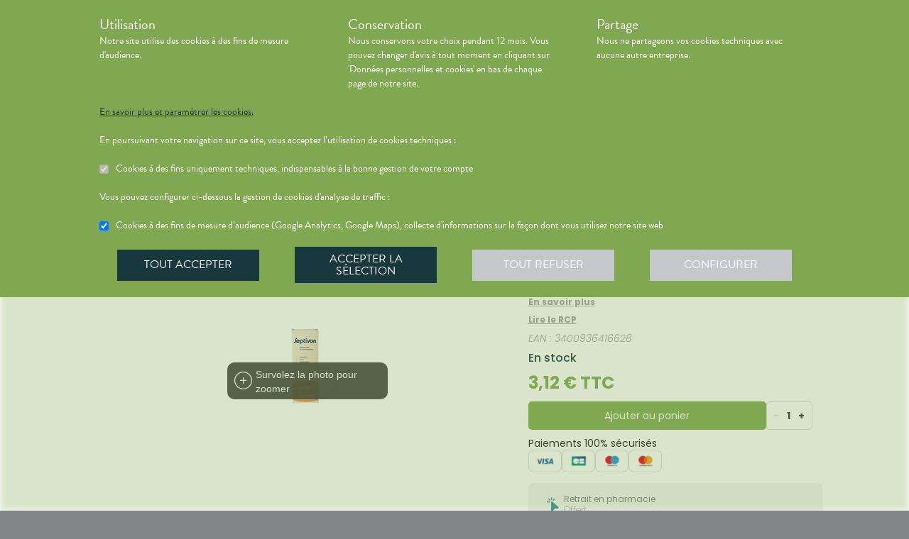

--- FILE ---
content_type: text/html; charset=utf-8
request_url: https://pharmacieoccitane.fr/produits/medicament-omega-pharma-septivon-1-5-%25-solution-pour-application-cutanee-(flacon-de-250ml)/urn:vidal:pack:178881
body_size: 365584
content:
<!DOCTYPE html><html lang="fr" class="action with-2018-header with-cnc"><head><style type="text/css">:root {
  --valwin-flow-action-color: #80a851;
  --valwin-flow-info-color: #19383d;
  --valwin-flow-background-color: #fafafa;
}</style><meta charset="utf-8"><title>SEPTIVON 1,5 % Solution pour application cutanée (Flacon de 250ml)</title><meta name="description" content="-"><meta name="title" content="SEPTIVON 1,5 % Solution pour application cutanée (Flacon de 250ml)"><meta name="viewport" content="width=device-width, initial-scale=1"><meta name="robots" content="index, follow"><meta name="revisit-after" content="2 day"><meta name="author" lang="fr" content="Valwin"><meta name="google-site-verification" content="NCwoc0r3akmtBIx11Q5nQetVHa2url-Wr06lYk2KOVI"><meta name="norton-safeweb-site-verification" content="p9zqd9eudxudcucpgb83ja7lo7ux6p"><meta name="facebook-domain-verification" content="p9zqd9eudxudcucpgb83ja7lo7ux6p"><meta http-equiv="X-UA-Compatible" content="IE=edge"><meta property="og:type" content="website"><meta property="og:url" content="https://pharmacieoccitane.fr/produits/medicament-omega-pharma-septivon-1-5-%25-solution-pour-application-cutanee-(flacon-de-250ml)/urn:vidal:pack:178881"><meta property="og:image" content="https://d20fhuz7ayclct.cloudfront.net/packshots/8217ae9e-2340-45b3-8b06-e04097cc991c"><meta property="og:image:secure_url" content="https://d20fhuz7ayclct.cloudfront.net/packshots/8217ae9e-2340-45b3-8b06-e04097cc991c"><meta property="og:title" name="og:title" content="SEPTIVON 1,5 % Solution pour application cutanée (Flacon de 250ml)"><meta property="og:sitename" name="og:sitename" content="Pharmacie Occitane"><meta property="og:site_name" content="Pharmacie Occitane"><link rel="search" type="application/opensearchdescription+xml" title="Pharmacie Occitane" href="https://pharmacieoccitane.fr"><meta property="og:description" name="og:description" content="-"><link rel="canonical" href="https://pharmacieoccitane.fr/produits/medicament-omega-pharma-septivon-1-5-%25-solution-pour-application-cutanee-(flacon-de-250ml)/urn:vidal:pack:178881"><script src="https://use.typekit.net/cid1xud.js"></script><script>try{
  Typekit.load({ 'async': true, 'active': function (){
    var crslArr = document.getElementsByClassName("crsl");
    var insurance = function(){};
    if(typeof crslArr !== undefined && crslArr.length > 0){
      var crsl = crslArr[crslArr.length - 1];
      var h = crsl.clientHeight;
      insurance = function(){
        if(typeof insurance.count === 'undefined'){
          insurance.count = 0;
        }
        var current = document.getElementsByClassName("crsl")[crslArr.length - 1];
        var ch = current.clientHeight;
        if(insurance.count == 5 || ch != h){
          return;
        } else {
          insurance.count++;
          reinitAndApplyToDocument();
          setTimeout(insurance, 150);
        }
      };
      window.insurance = insurance
    }
    if(typeof initHeaderBehaviours !== 'undefined') {
      initHeaderBehaviours();
    }
    if(typeof DefaultCarousel !== 'undefined') {
      DefaultCarousel();
    }
    insurance();
  }});
}catch(e){}</script><link rel="stylesheet" href="https://d20fhuz7ayclct.cloudfront.net/valwin-pharma/ffe0b35/stylesheets/pharmacy/valwin-dev-cnc/screen.css"><link rel="stylesheet" href="https://d20fhuz7ayclct.cloudfront.net/valwin-pharma/ffe0b35/stylesheets/print.css" media="print"><link rel="stylesheet" href="https://maxcdn.bootstrapcdn.com/font-awesome/4.5.0/css/font-awesome.min.css"><script src="https://d20fhuz7ayclct.cloudfront.net/valwin-pharma/ffe0b35/javascripts/vendor.js"></script><script>window.initialI18nStore = {"fr":{"advices":{"intro text-1":"<strong>Pour vous aider à mieux comprendre</strong> vos <strong>maladies</strong>, vos <strong>médicaments</strong> et vos <strong>dispositifs médicaux</strong>, nous mettons à votre disposition&nbsp;:","intro text-2":"Nous vous proposons également des <strong>actualités de santé</strong> et des <strong>conseils en applications mobiles de santé</strong>.","intro text-3":"Pour toute question de santé n’hésitez pas à nous envoyer un <a href='{{mpLink}}' target='_blank'>message</a> ou à nous rendre visite {{atCity}}.","intro text-4":"Les produits présents sur le site le sont à titre d'information et <strong>ne reflètent pas le stock de la pharmacie.<strong/>","intro text-pharmaccord":"N'hésitez pas à venir nous voir à la {{name}}, {{atCity}}","intro list-1":"Des <strong>fiches conseils</strong> sur vos maladies.","intro list-2":"Des <strong>fiches explicatives</strong> sur vos médicaments.","intro list-3":"Des <strong>vidéos</strong> pour vous expliquer comment utiliser vos dispositifs médicaux."},"calendar":{"months january":"Janvier","months february":"Février","months march":"Mars","months april":"Avril","months may":"Mai","months june":"Juin","months july":"Juillet","months agust":"Août","months september":"Septembre","months october":"Octobre","months november":"Novembre","months december":"Décembre","months january short":"Jan","months february short":"Fév","months march short":"Mar","months april short":"Avr","months may short":"Mai","months june short":"Jun","months july short":"Jul","months agust short":"Aoû","months september short":"Sep","months october short":"Oct","months november short":"Nov","months december short":"Déc","days monday":"Lundi","days tuesday":"Mardi","days wednesday":"Mercredi","days thursday":"Jeudi","days friday":"Vendredi","days saturday":"Samedi","days sunday":"Dimanche","days monday short":"L","days tuesday short":"M","days wednesday short":"M","days thursday short":"J","days friday short":"V","days saturday short":"S","days sunday short":"D"},"header":{"menu label":"Menu","menu close":"Fermer","menu expand":"Etendre","elsie tagline":"LA GRANDE ENSEIGNE SANTE","scan":"Scannez vos ordonnances","menu homepage text":"Accueil","menu tools text":"Nos services","menu advices text":"<span class='sm md lg'>Nos </span><span>conseils</span>","menu questions text":"Messagerie sécurisée","menu prescriptions text":"Scan d’ordonnance","menu meetings text":"Prise de Rendez-vous","menu aquitem text":"Programme de fidélité","menu button label":"Rechercher","menu login text":"<span class='sm md lg'>Se connecter</span><span class='sm md lg'>&nbsp;/ </span><br class='sm md lg' /><span class='sm md lg'>S’inscrire</span><span class='xs'>connexion</span>","menu money text":"€","menu search big placeholder":"Rechercher des informations sur un médicament ou sur une maladie","menu search small placeholder":"Chercher un médicament, une maladie","menu takeaway text":"Commander","menu mad text":"<abbr class='xs' title='Maintien à domicile'>MAD</abbr><span class='sm md lg'>MAD</span>","menu pro-news-index text":"<span class='xs sm md lg'>Pro</span><span class='sm md lg'>fessionnels</span>","menu pro-news-homepage text":"<span class='xs'>Pro</span><span class='sm md lg'>Professionnels</span>","menu pharmacy text":"<span class='sm md lg'>La </span><span class='xs sm md lg'>pharmacie</span>","menu clarines-lining text":"<span class='sm md lg'>Notre </span><span class='xs sm md lg'>gamme</span>","menu leader-sante-cnc text":"Commander","menu products-promo text":"Promotions","menu products-para text":"Parapharmacie","menu products-drugs text":"Médicaments","menu cnc pharmacy text":"Votre pharmacie","menu cnc pharmacy services":"Nos services","menu cnc pharmacy linings":"Nos gammes","menu cnc pharmacy specialities":"Nos spécialités","menu cnc pharmacy team":"Notre équipe","menu cnc pharmacy tips":"Informations utiles","menu cnc tools text":"Nos services","menu cnc tools meetings":"Nos services","menu cnc tools questions":"Nos services","menu cnc tools prescriptions":"Nos services","menu cnc advices text":"Nos conseils","menu cnc advices advices":"Conseils","menu cnc advices videos":"Vidéos","menu cnc advices news":"Actualités","menu cnc advices apps":"Applications","search classic button":"Rechercher","search classic placeholder":"Chercher un médicament, une maladie","search classic placeholder big":"Rechercher un médicament ou des informations sur une maladie","search placeholder":"Rechercher un produit","search section title products":"Produits","search section title brands":"Marques","search section title categories":"Catégories","search see-all-drugs":"voir tous les médicaments","search see-all-para":"voir toute la parapharmacie","search see-all-products":"voir tous les produits","search title":"Nos suggestions de produits :","subnav title":"La {{pharmacyName}}","user connection":"Connexion","user account":"Compte","user patient-file":"Mon dossier patient","user file":"Mon dossier","user logout":"Déconnexion","basket":"Panier","nav-categories promotions":"Promotions","nav-categories drugs":"Médicaments","nav-categories para":"Parapharmacie","nav-categories visage":"Visage","nav-categories bébés - mamans":"Bébés - Mamans","nav-categories corps":"Corps","nav-categories cheveux":"Cheveux","nav-categories bio - plantes":"Bio - Plantes","nav-categories soins dentaires":"Soins dentaires","nav-categories diététique - nutrition":"Diététiques - Nutrition","nav-categories solaire":"Solaire","nav-categories maquillage - parfums":"Maquillage - Parfums","menu products text":"Achats en ligne","menu 2023 health_advices title":"Nos conseils santé","menu 2023 illnesses title":"Comprenez vos maladies","menu 2023 drugs title":"Médicaments","menu 2023 videos title":"Vidéos de dispositifs médicaux","menu 2023 app title":"Votre application de santé","menu 2023 happenings title":"Nos événements","menu 2023 linings title":"Nos gammes ","menu 2023 pharmacyIntro title":"Présentation de la pharmacie","menu 2023 services title":"Nos services","menu 2023 specialities title":"Nos spécialités","menu 2023 team title":"Notre équipe","menu 2023 tips title":"Informations utiles","menu 2023 promotions title":"Nos offres à ne pas manquer","menu 2023 highlights title":"Notre sélection de produits","menu 2023 pharmacistWord title":"Le mot du pharmacien","menu 2023 advices title":"L'actualité santé","menu 2023 tools title":"Vos outils en ligne","menu 2023 specialOperation title":"Opération spéciale","menu 2023 pharmaciesOnDuty title":"Pharmacies de garde","menu 2023 pdfMags title":"Le mag","promo-code":"{{description}} avec le code : "},"authentication":{"mandatory field error":"Obligatoire","invalid email error":"Veuillez entrer une adresse email.","already used email error":"Cet email est déjà utilisé","invalid email password error":"L’identifiant ou le mot de passe ne sont pas valides.","invalid password error":"8 caractères et un chiffre.","signup title":"Inscription","signup intro text":"Si vous avez des questions, sur une pathologie, un traitement, un produit, n’hésitez pas à vous inscrire sur notre site via le formulaire d’inscription pour pouvoir utiliser la messagerie sécurisée.","signup last-name label":"Nom","signup last-name placeholder":"Votre nom","signup first-name label":"Prénom","signup first-name placeholder":"Votre prénom","signup email label":"E-mail","signup email placeholder":"E-mail","signup password label":"Mot de passe","signup password placeholder":"Mot de passe","signup disclaimer":"En m'inscrivant, j'accepte que l'hébergement de mes données de santé à caractère personnel soit traité de manière spécifique. L'hébergeur (CLARANET) est agréé par le ministère de la santé en application de l'article LAAAA-8 du Code de la santé publique. Veuillez lire notre ","signup disclaimer link":"Politique de données personnelles et cookies.","signup submit button":"Je m'inscris","signup login button":"Je me connecte","login title":"Connexion","login email label":"E-mail","login email placeholder":"E-mail","login password label":"Mot de passe","login password placeholder":"Mot de passe","login remember-me":"Se souvenir de moi","login forgotten-password":"Mot de passe oublié","login submit button":"Je me connecte","login signup button":"Je m'inscris","reset-password title":"réinitialiser mon mot de passe","reset-password email label":"E-mail","reset-password email placeholder":"E-mail","reset-password password label":"Mot de passe","reset-password password placeholder":"Mot de passe","reset-password submit button":"Réinitialiser","reset-password success":"Un email contenant un lien permettant la réinitialisation <br>de votre mot de passe vous a été envoyé.","reset-password error no linked account":"Aucun compte n'est associé à cet email","reset-password error unknowned":"Impossible de valider le formulaire"},"globalSearch":{"title":"Résultats de votre recherche","search":"Recherche","no results":"Aucun résultat pour votre recherche","products results":"Informations sur les produits ({{count}})","health advices results":"Fiches Maladies ({{count}})","side-effects title":"Déclaration d'effets indésirables","side-effects text":"Depuis Juin 2011, les patients ou leur représentant (dans le cas d’un enfant, les parents par exemple), les associations agréées que pourrait solliciter le patient peuvent déclarer les effets indésirables que le patient ou son entourage suspecte d’être liés à l’utilisation d’un ou plusieurs médicaments.","side-effects step-one--title":"Compléter le formulaire","side-effects step-one--text":"Le formulaire de signalement-patient d’effets indésirables","side-effects step-one--link-text":"Télécharger <br /> le formulaire","side-effects step-two--title":"Transmettre le formulaire","side-effects step-two--text":"Soit par courrier au centre régional de pharmacovigilance (<abbr>CRPV</abbr>) dont vous dépendez, soit par mail au centre régional de pharmacovigilance (<abbr>CRPV</abbr>) dont vous dépendez.","side-effects step-two--link-text":"Voir la liste des centres <br /> de pharmacovigilance"},"meetings":{"asthma title":"Entretien pour patients asthmatiques","asthma why title":"Pourquoi l’asthme en entretien pharmaceutique&nbsp;?","asthma why text-1":"30&nbsp;à 60% des patients asthmatiques ne contrôlent pas bien leurs symptômes, alors que pris conformément aux prescriptions des médecins, les corticoïdes inhalés* permettent le contrôle de l’asthme.","asthma why text-2":"*&nbsp;Exemples de corticoïdes inhalés&nbsp;: Flixotide, Pulmicort, Becotide, Qvar","asthma who title":"Quels sont les patients concernés&nbsp;?","asthma who text":"Les patients concernés par ces nouveaux entretiens pharmaceutiques sont les asthmatiques&nbsp;:","asthma who list line-1":"Sous corticoïdes inhalés, dont la durée de traitement prévisible est supérieure ou égale à 6&nbsp;mois","asthma who list line-2":"En initiation de traitement","asthma button title":"L’outil à votre disposition&nbsp;:","asthma button link":"https://d20fhuz7ayclct.cloudfront.net/clarines/70ac94a/images/resources/Asthme_Carte_de_suivi.pdf","asthma button text":"Carte suivi asthme","naco title main":"Entretien anticoagulants","naco what-default title":"À quoi servent les anticoagulants&nbsp;?","naco what-default text-1":"Les traitements anticoagulants (également appelés « fluidifiants du sang ») visent à empêcher la formation de caillots dans les vaisseaux sanguins (la thrombose) afin de prévenir des maladies graves telles que l’embolie pulmonaire ou cérébrale.<br />Les anticoagulants par voie orale les plus courants et les plus anciens sont les antivitamines K ou <abbr>AVK</abbr>. Depuis 2009, une nouvelle classe d’anticoagulants est apparue&nbsp;: les anticoagulants oraux directs (<abbr>AOD</abbr>).<br />","naco what-ph31 title":"À quoi servent les anticoagulants&nbsp;?","naco what-ph31 text-1":"Les traitements anticoagulants « fluidifient » votre sang afin d’empêcher la formation de caillots (thrombose) ou de dissoudre ces caillots, s’ils existent déjà, et d’empêcher leur migration dans les vaisseaux (embolie).<br />Les anticoagulants par voie orale les plus courants et les plus anciens sont les antivitamines K ou <abbr>AVK</abbr>. Depuis 2009, une nouvelle classe d’anticoagulants est apparue&nbsp;: les anticoagulants oraux directs (<abbr>AOD</abbr>).<br />","naco what- title":"À quoi servent les anticoagulants ?","naco what title-2":"Quand sont-ils administrés&nbsp;?","naco what text":"<strong>Les <abbr title='Antivitamine K'>AVK</abbr> sont indiqués dans&nbsp;:</strong>","naco what- text-1":"Les traitements anticoagulants (également appelés « fluidifiants du sang ») visent à empêcher la formation de caillots dans les vaisseaux sanguins (la thrombose) afin de prévenir des maladies graves telles que l’embolie pulmonaire ou cérébrale. Les anticoagulants par voie orale les plus courants et les plus anciens sont les antivitamines K ou AVK. Depuis 2009, une nouvelle classe d’anticoagulants est apparue : les anticoagulants oraux directs (AOD).","naco what text-2":"<strong>Les <abbr title='Anticoagulants oraux directs'>AOD</abbr> sont indiqués dans&nbsp;:</strong>","naco what avk list line-1":"Le traitement et la prévention de la maladie thrombo-embolique&nbsp;;","naco what avk list line-2":"Les cardiopathies responsables d’embolie&nbsp;: prothèses valvulaires, valvulopathies, fibrillation auriculaire&nbsp;;","naco what avk list line-3":"L’infarctus du myocarde compliqué d’insuffisance cardiaque, ou troubles du rythme, embolies systémiques récidivantes&nbsp;;","naco what avk list line-4":"La prévention des thromboses sur cathéter&nbsp;;","naco why title":"Pourquoi choisir d’accompagner ce type de patient&nbsp;?","naco what aod list line-1":"La prévention des événements thrombo-emboliques veineux (<abbr>TEV</abbr>) post-chirurgie (prothèse totale de hanche ou de genou).","naco what aod list line-2":"La prévention de l’accident vasculaire cérébral (<abbr>AVC</abbr>) et de l’embolie systémique chez les patients adultes avec fibrillation atriale (<abbr>FA</abbr>) non valvulaire qui n’est pas stabilisée sous <abbr title='Antivitamine K'>AVK</abbr>.","naco what aod list line-3":"Traitement de la thrombose veineuse profonde (TVP) et prévention des récidives sous forme de TVP ou d’embolie pulmonaire suite à une TVP aigüe","naco why text":"Chaque année plus d’un million de patients sont traités sous anticoagulants oraux. Les accidents iatrogènes liés à la consommation d’<abbr title='Antivitamine K'>AVK</abbr> causent près de 17&nbsp;300&nbsp;hospitalisations et 4&nbsp;000&nbsp;décès chaque année, ce qui en fait la première cause d’iatrogénie en France. Quant aux <abbr title='Anticoagulants oraux directs'>AOD</abbr>, ils sont également liés à un risque hémorragique et leur nouveauté entraîne un risque potentiel d’utilisation inappropriée. Ils font donc l’objet d’une surveillance renforcée par les professionnels de santé.","naco button title":"L’outil à votre disposition&nbsp;:","naco button link":"http://www.declic.ph/brochures/Avk_Carnet-patient_20072012.pdf","naco button text":"Carnet <abbr title='Antivitamine K'>AVK</abbr>","intro button title":"Se connecter pour prendre rendez-vous","intro button link":"#","intro button text":"Se connecter","story title":"Historique des rendez-vous parmancie","intro pharmaConsultation-1":"Notre pharmacie située {{atCity}} vous propose des <strong>entretiens réguliers pour le suivi de vos pathologies chroniques</strong>.","intro pharmaConsultation-2":"Cette démarche, prise en charge par la sécurité sociale, s’appelle l’<strong class='meeting'>entretien pharmaceutique</strong>.","intro AVK-asthma-medication":"Les 3&nbsp;thèmes proposés sont “<strong>patients sous anticoagulants</strong>”, “<strong>patients asthmatiques</strong>” et “<strong>bilan de médication</strong>”.","intro medication-asthma":"Les 2&nbsp;thèmes proposés sont “<strong>bilan de médication</strong>” et “<strong>patients asthmatiques</strong>”.","intro AVK-asthma":"Les 2&nbsp;thèmes proposés sont “<strong>patients sous anticoagulants</strong>” et “<strong>patients asthmatiques</strong>”.","intro AVK":"Le 1er thème que nous vous proposons est “<strong>patients sous <abbr title='Antivitamine K'>AVK</abbr></strong>”.","intro asthma":"Le 1er thème que nous vous proposons est les “<strong>patients asthmatiques</strong>”.","intro AVK-medication":"Les 2&nbsp;thèmes proposés sont “<strong>patients sous anticoagulants</strong>” et “<strong>bilan de médication</strong>”.","intro pharmaAdvices unlogged":"<p>Nous vous proposons également des <strong class='animation'>rendez-vous pharmaceutiques</strong> pour vous accompagner dans le suivi de vos démarches de santé. Ces rendez-vous peuvent être à votre charge.</p><p>N’hésitez pas à nous <a href='{{mpLink}}' target='_blank'>contacter</a> pour connaître les thèmes et créneaux de rendez-vous disponibles ou pour tout autre renseignement.</p>","intro pharmaAdvices":"<p class='linebreak'>Nous vous proposons également des <strong class='animation'>rendez-vous pharmaceutiques</strong> pour vous accompagner dans le suivi de vos démarches de santé. Ces rendez-vous peuvent être à votre charge. N’hésitez pas à nous <a href='{{mpLink}}' target='_blank'>contacter</a> pour plus de renseignements.</p><p>Vous pouvez consulter la liste des rendez-vous disponibles ci-dessous.</p>","intro pharmaAdvices without advices unlogged":"<p>Nous vous proposons des <strong class='animation'>rendez-vous pharmaceutiques</strong> pour vous accompagner dans le suivi de vos démarches de santé. Ces rendez-vous peuvent être à votre charge.</p><p>N’hésitez pas à nous <a href='{{mpLink}}' target='_blank'>contacter</a> pour connaître les thèmes et créneaux de rendez-vous disponibles ou pour tout autre renseignement.</p>","intro pharmaAdvices without advices":"<p class='linebreak'>Nous vous proposons des <strong class='animation'>rendez-vous pharmaceutiques</strong> pour vous accompagner dans le suivi de vos démarches de santé. Ces rendez-vous peuvent être à votre charge. N’hésitez pas à nous <a href='{{mpLink}}' target='_blank'>contacter</a> pour plus de renseignements.</p><p>Vous pouvez consulter la liste des rendez-vous disponibles ci-dessous.</p>","intro pharmaAdvices without advices unlogged pharmaccord":"Vous êtes sous anticoagulants ? Vous êtes asthmatiques ? Vous prenez beaucoup de médicaments ? Nous vous proposons des <strong class='meeting'>entretiens personnalisés</strong> avec un pharmacien, pris en charge par la sécurité sociale, dans le but d'assurer votre suivi. Nous vous offrons également des <strong class='animation'>animations santé et bien-être</strong>","intro pharmaAdvices without advices pharmaccord":"Vous êtes sous anticoagulants ? Vous êtes asthmatiques ? Vous prenez beaucoup de médicaments ? Nous vous proposons des <strong class='meeting'>entretiens personnalisés</strong> avec un pharmacien, pris en charge par la sécurité sociale, dans le but d’assurer votre suivi. Nous vous offrons également des <strong class='animation'>animations santé et bien-être</strong>","intro pharmaAdvices without advices giro144":"<p>Notre pharmacie située {{atCity}}, vous propose des <strong class='animation'>rendez-vous pharmaceutiques</strong> pour vous accompagner dans le suivi de vos pathologies chroniques et dans vos démarches de santé.</p><p>Ces rendez-vous peuvent être à votre charge.</p><p>N’hésitez pas à nous <a href='{{mpLink}}' target='_blank'>contacter</a> pour plus de renseignements.</p><p>Vous pouvez consulter la liste des rendez-vous disponibles ci-dessous.</p>","intro pharmaAdvices without advices unlogged giro144":"<p class='linebreak'>Notre pharmacie située {{atCity}}, vous propose des <strong class='animation'>rendez-vous pharmaceutiques</strong> pour vous accompagner dans le suivi de vos pathologies chroniques et dans vos démarches de santé.</p><p>Ces rendez-vous peuvent être à votre charge.</p><p>N’hésitez pas à nous <a href='{{mpLink}}' target='_blank'>contacter</a> pour connaître les thèmes et créneaux de rendez-vous disponibles ou pour tout autre renseignement.</p>","intro pharmaAdvices without advices unlogged giro94":"<p>Nous vous proposons des <strong class='animation'>rendez-vous pharmaceutiques</strong> pour vous accompagner dans le suivi de vos démarches de santé. Ces rendez-vous peuvent être à votre charge.</p><p>N’hésitez pas à nous contacter au <span class='num'><a href='tel:0238337501'>02&nbsp;38&nbsp;33&nbsp;75&nbsp;01</a></span> pour connaître les thèmes et créneaux de rendez-vous disponibles ou pour tout autre renseignement.</p>","intro pharmaAdvices without advices giro94":"<p class='linebreak'>Nous vous proposons des <strong class='animation'>rendez-vous pharmaceutiques</strong> pour vous accompagner dans le suivi de vos démarches de santé. Ces rendez-vous peuvent être à votre charge. N’hésitez pas à nous contacter au <span class='num'><a href='tel:0238337501'>02&nbsp;38&nbsp;33&nbsp;75&nbsp;01</a></span> pour plus de renseignements.</p><p>Vous pouvez consulter la liste des rendez-vous disponibles ci-dessous.</p>","intro pharmaAdvices without advices unlogged giro99":"<p>Nous vous proposons des <strong class='animation'>rendez-vous pharmaceutiques</strong> pour vous accompagner dans le suivi de vos démarches de santé. Ces rendez-vous peuvent être à votre charge.</p><p>N’hésitez pas à nous contacter au <span class='num'><a href='tel:0385520196'>03&nbsp;85&nbsp;52&nbsp;01&nbsp;96</a></span> pour connaître les thèmes et créneaux de rendez-vous disponibles ou pour tout autre renseignement.</p>","intro pharmaAdvices without advices giro99":"<p class='linebreak'>Nous vous proposons des <strong class='animation'>rendez-vous pharmaceutiques</strong> pour vous accompagner dans le suivi de vos démarches de santé. Ces rendez-vous peuvent être à votre charge. N’hésitez pas à nous contacter au <span class='num'><a href='tel:0385520196'>03&nbsp;85&nbsp;52&nbsp;01&nbsp;96</a></span> pour plus de renseignements.</p><p>Vous pouvez consulter la liste des rendez-vous disponibles ci-dessous.</p>","intro pharmaAdvices without advices unlogged ph25":"<p>Nous vous proposons des <strong class='animation'>rendez-vous pharmaceutiques</strong> pour vous accompagner dans le suivi de vos démarches de santé. Ces rendez-vous seront à votre charge.</p><p>N’hésitez pas à nous <a href='{{mpLink}}' target='_blank'>contacter</a> pour connaître les thèmes et créneaux de rendez-vous disponibles ou pour tout autre renseignement.</p>","intro pharmaAdvices without advices ph25":"<p class='linebreak'>Nous vous proposons des <strong class='animation'>rendez-vous pharmaceutiques</strong> pour vous accompagner dans le suivi de vos démarches de santé. Ces rendez-vous seront à votre charge. N’hésitez pas à nous <a href='{{mpLink}}' target='_blank'>contacter</a> pour plus de renseignements.</p><p>Vous pouvez consulter la liste des rendez-vous disponibles ci-dessous.</p>","intro pharmaAdvices without advices unlogged np15":"<p class='linebreak'>Notre équipe de préparatrices spécialisées vous accueillent également pour des <strong class='animation'>rendez-vous pharmaceutiques</strong>, et notamment des suivis de maternité, des suivis de puériculture, des bilans nutritionnels ainsi que des bilans cosmétiques. Ces rendez-vous peuvent être à votre charge.</p>","intro pharmaAdvices without advices np15":"<p>Notre équipe de préparatrices spécialisées vous accueillent également pour des <strong class='animation'>rendez-vous pharmaceutiques</strong>, et notamment des suivis de maternité, des suivis de puériculture, des bilans nutritionnels ainsi que des bilans cosmétiques. Ces rendez-vous peuvent être à votre charge.</p>","intro pharmaAdvices without advices unlogged np11":"<p class='linebreak'>Nous vous proposons notamment, un entretien personnalisé (IoMET®) qui nous permet d'évaluer vos carences et rechercher les moyens d’optimiser votre statut micronutritionnel pour pallier différents troubles (fatigue chronique, problème de transit, etc.)</p>","intro pharmaAdvices without advices np11":"<p>Nous vous proposons notamment, un entretien personnalisé (IoMET®) qui nous permet d'évaluer vos carences et rechercher les moyens d’optimiser votre statut micronutritionnel pour pallier différents troubles (fatigue chronique, problème de transit, etc.)</p>","intro pharmaAdvices without advices aptiphar15":"Dans le cadre des nouvelles fonctions des pharmaciens, notamment la vaccination anti-grippale, la pharmacie Hauteville vous proposera courant 2019 ou en 2020 de prendre des rendez vous via le site internet. Nous vous tiendrons informés du timing de mise en place de ces nouveaux services.","intro pharmaAdvices nutritionalTopic":"conseils nutritionnels","intro pharmaAdvices dermatologyTopic":"conseils dermocosmétiques","intro pharmaAdvices smokingTopic":"sevrage tabagique","intro pharmaAdvices diabetesTopic":"diabète","intro pharmaAdvices oncology":"accompagnement homéopathique en oncologie","intro pharmaAdvices space":", ","intro pharmaAdvices otherTopic":"&nbsp;…","intro pharmaAdvices SMOKING_QUITTING":"sevrage tabagique","intro pharmaAdvices NUTRITIONAL_ADVICES":"conseils nutritionnels","intro pharmaAdvices DERMATOLOGY_ADVICES":"conseils dermo-cosmétiques","intro pharmaAdvices DERMOCOSMETICS_MINI_CARE":"mini-soins dermocosmétiques","intro pharmaAdvices CONTENTION":"contention","intro pharmaAdvices ONCOLOGY_SUPPORT":"accompagnement en oncologie","intro pharmaAdvices DIABETES":"diabète","intro pharmaAdvices HOMEOPATHY_ONCOLOGY":"accompagnement homéopathique en oncologie","intro pharmaAdvices CARDIO_VASCULAR":"cardiovasculaire","intro pharmaAdvices AROMATHERAPY":"aromathérapie","intro pharmaAdvices CUSTOM_ORTHOPEDICS":"orthopédie sur mesure","intro pharmaAdvices BACH_FLOWERS":"fleurs de Bach","intro pharmaAdvices HEARING_AID":"appareil auditif","intro pharmaAdvices HOME_SUPPORT":"maintien à domicile","intro pharmaAdvices BIOTHERM_CARE":"mini-soins Biotherm","intro pharmaAdvices DARPHIN_CARE":"mini-soins Darphin","intro pharmaAdvices FILORGA_CARE":"mini-soins Filorga","intro pharmaAdvices BREAST_CANCER":"cancer du sein","intro pharmaAdvices COMPRESSION_CLOTHES":"vêtements compressifs","intro pharmaAdvices BREAST_FEEDING_MEETING":"suivi de l’allaitement","intro pharmaAdvices BREAST_IMPLANT":"prothèses mammaires","intro pharmaAdvices ONCOLOGY":"cancérologie","intro pharmaAdvices CAUDALIE_CARE":"soins Caudalie","intro pharmaAdvices MICRONUTRITION":"micronutrition","intro pharmaAdvices PREGNANCY":"suivi de grossesse","intro pharmaAdvices ONCOLOGY_SPECIALISED_LINGERIE":"oncologie – lingerie spécialisée","intro pharmaAdvices MEDICATION_AUDIT":"bilan de médication","intro pharmaAdvices PHYTOTHERAPY":"phytothérapie","intro pharmaAdvices HOMEOPATHY":"homéopathie","intro pharmaAdvices ADHESIVE_BANDAGES_AND_WOUNDS":"pansements et plaies","intro pharmaAdvices SKIN_TEST":"test de peau","intro pharmaAdvices MEETING_AT_HOME":"rendez-vous à domicile pour <abbr title='Maintien à domicile'>MÀD</abbr>","intro pharmaAdvices BIRTH_CONTROL":"contraception","intro pharmaAdvices URGENCY_BIRTH_CONTROL":"contraception d’urgence","intro pharmaAdvices BREAST_AND_FOLLICULAR_IMPLANT":"prothèses mammaires et capillaires","intro pharmaAdvices FOLLICULAR_IMPLANT":"prothèses capillaires","intro pharmaAdvices FOOT_ORTHOSIS":"Semelles orthopédiques","intro pharmaAdvices FITNESS":"Minceur","intro pharmaAdvices DIETETIC_CONSULTATION":"Consultation diététique","intro pharmaAdvices THERAPEUTIC_SHOES":"Chaussures thérapeutiques","intro pharmaAdvices FOOT_ORTHOSIS_AUDIT":"Bilan semelles orthopédiques","intro pharmaAdvices FOOT_ORTHOSIS_CHECK":"Contrôle semelles orthopédiques","intro pharmaAdvices ANIMATION":"animation","intro pharmaAdvices HORMETA_ANIMATION":"animation Hormeta","intro pharmaAdvices FURTERER_ANIMATION":"animation Furterer","intro pharmaAdvices LIERAC_ANIMATION":"animation Lierac","intro pharmaAdvices DARPHIN_ANIMATION":"animation Darphin","intro pharmaAdvices CAUDALIE_ANIMATION":"animation Caudalie","intro pharmaAdvices SKINCEUTICALS_ANIMATION":"animation Skinceuticals","intro pharmaAdvices BCOMBIO_ANIMATION":"animation BcomBio","intro pharmaAdvices PLACENTOR_ANIMATION":"animation Placentor","intro pharmaAdvices PURESSENTIEL_ANIMATION":"animation Puressentiel","intro pharmaAdvices BIOCYTE_ANIMATION":"animation Biocyte","intro pharmaAdvices MUSTELA_ANIMATION":"animation Mustela","intro pharmaAdvices KLORANE_ANIMATION":"animation Klorane","intro pharmaAdvices AVENE_ANIMATION":"animation Avene","intro pharmaAdvices ARKOPHARMA_ANIMATION":"animation Arkopharma","intro pharmaAdvices HERBORIAN_ANIMATION":"animation Herborian","intro pharmaAdvices INOYA_ANIMATION":"animation Inoya","intro pharmaAdvices ERBORIAN_ANIMATION":"animation erborian","intro pharmaAdvices MAKE_UP_ANIMATION":"animation maquillage","intro pharmaAdvices LA_ROCHE_POSAY_ANIMATION":"animation La Roche-Posay","intro pharmaAdvices NUXE_ANIMATION":"animation Nuxe","intro pharmaAdvices PERFUMERY_ANIMATION":"animation parfumerie","intro pharmaAdvices DUTY_FREE":"Duty-Free","intro pharmaAdvices FOOT_ORTHOSIS_CHECK_REPLACEMENT":"Contrôle ou renouvellement de semelles orthopédiques","intro pharmaAdvices NATUROPATHY":"Consultation en naturopathie","intro pharmaAdvices HEALTH_FOOD_MEETING":"Entretien diététique","intro pharmaAdvices DERMOCOSMETIC_ANIMATION":"Animation Dermocosmétique","intro pharmaAdvices NATURAL_THERAPY_WORKSHOP":"Atelier en médecine naturelle","intro pharmaAdvices AROMATHERAPY_WORKSHOP":"Atelier en aromathérapie","intro pharmaAdvices OPTIC":"Optique","intro pharmaAdvices IOMETH":"Iometh (nutrithérapie)","intro pharmaAdvices NUTRITIONAL_REVIEW":"Bilan nutritionnel","intro pharmaAdvices CHILDCARE_FOLLOW_UP":"Suivi de puériculture","intro pharmaAdvices WIG_SUPPORT":"Perruques: essayage et coupe","intro pharmaAdvices VACCINATION":"Vaccination","intro pharmaAdvices COVID_TROD":"TROD pour le dépistage du COVID","intro pharmaAdvices COVID_PCR":"TEST COVID (antigénique)","intro pharmaAdvices OTHER_TOPIC":"<abbr title='et cetera'>etc.</abbr>","intro pharmaAdvices GENERIC_CONSULTATION":"","pharmaceutic title":"L’entretien pharmaceutique","pharmaceutic subtitle":"Le principe","pharmaceutic who title":"Par qui&nbsp;?","pharmaceutic who text":"Il sera réalisé exclusivement par le pharmacien, titulaire ou adjoint.","pharmaceutic where title":"Où&nbsp;?","pharmaceutic where text":"À l’officine, dans un espace isolé phoniquement et visuellement des autres patients. Ce lieu est appelé espace de confidentialité chez le pharmacien.","pharmaceutic when title":"Quand&nbsp;?","pharmaceutic when text":"Votre pharmacien a créé un agenda pour vous indiquer ses disponibilités. Vous n’avez plus qu’à prendre un rendez-vous ! Vous devez pour cela ","pharmaceutic when link":"<strong>vous connecter.</strong>","pharmaceutic how title":"Comment&nbsp;?","pharmaceutic how text":"Le pharmacien assurera&nbsp;:","pharmaceutic how list line-1":"Deux entretiens la première année du traitement qui permettront au pharmacien d’évaluer votre niveau de compréhension de votre pathologie. Vous serez ainsi informé et conseillé sur le bon usage des médicaments prescrits dans le cadre de votre traitement.","pharmaceutic how list line-2":"Au moins un entretien par an à partir de la deuxième année afin d’évaluer votre niveau d’observance et votre traitement via la réalisation d’au moins deux suivis d’observance.","pharmaceutic wich-tools-default title":"Quels outils&nbsp;?","pharmaceutic wich-tools- title":"Quels outils&nbsp;?","pharmaceutic which-tools-default text":"Un carnet de suivi vous sera remis par le pharmacien&nbsp;:","pharmaceutic which-tools- text":"Un carnet de suivi vous sera remis par le pharmacien&nbsp;:","pharmaceutic wich-tools-default list line-1":"Il contiendra un agenda des prochains rendez-vous","pharmaceutic wich-tools- list line-1":"Il contiendra un agenda des prochains rendez-vous","pharmaceutic wich-tools-default list line-2":"Il vous permettra de ranger les documents remis par le pharmacien","pharmaceutic wich-tools- list line-2":"Il vous permettra de ranger les documents remis par le pharmacien","pharmaceutic wich-tools-default list line-3":"Un agenda vous tenant informé des disponibilités du pharmacien.","pharmaceutic wich-tools- list line-3":"Un agenda vous tenant informé des disponibilités du pharmacien.","pharmaceutic wich-tools-ph31 title":"Quels outils&nbsp;?","pharmaceutic which-tools-ph31 text":"Un carnet d’information et de suivi du traitement vous sera remis par le pharmacien. Ce carnet est destiné à&nbsp;:","pharmaceutic wich-tools-ph31 list line-1":"Rassembler des données indispensables au suivi de votre traitement","pharmaceutic wich-tools-ph31 list line-2":"Répondre à des questions pratiques","pharmaceutic wich-tools-ph31 list line-3":"Permettre de mieux informer les professionnels de santé qui vous suivent. Un agenda des prochains rendez-vous.","animators":"Animé par ","sign in":"s'inscrire","list availables":"Créneaux disponibles","waiting-list type title":"Listes d’attente","waiting-list title":"Liste d’attente sélectionnée","waiting-list available title":"Liste d’attente","waiting-list confirmation title":"Inscription sur liste d’attente confirmée","waiting-list confirmation back":"Retour","waiting-list confirmation to-meetings":"Mes rendez-vous","waiting-list subscribe":"S’inscrire","available":"Toutes mes animations disponibles","empty":"Aucun rendez-vous disponible pour le moment","refund":"Remboursé","free":"Offert","meetings-title":"Mes rendez-vous en pharmacie","meetings-textBlock":"Prenez rendez-vous dans votre pharmacie en quelques clics.","slot facilitator":"Animé par ","slot spots left":"Il reste {{count}} place !","slot spots left_plural":"Il reste {{count}} places !","slot full":"Complet","slot already registered":"Déjà inscrit","slot sign in":"S'inscrire","order title":"Rendez-vous sélectionné","order refund":"Remboursé","order free":"Offert","order facilitator":"Animé par ","order question":"Vous venez avec quelqu'un ?","order selected places":"Nombre des places : ","order phone number":"Votre numéro de téléphone : ","order button cancel":"Annuler","order button validate":"Valider","order button back":"Retour","order validate title":"Rendez-vous confirmé","order validate button":"Mes Rendez-vous","order validate place":"{{count}} place","order validate place_plural":"{{count}} places","order validate facilitator":"Animé par "},"takeaway":{"where pop-in title":"Récupérer ma commande","orders title":"Mon suivi de commandes","patient file text shop":"<span class='sm md lg'>Mon </span><span>compte</span>","modal quantity error title":"Ajout refusé","modal quantity error message":"<p>Ce produit ne peut pas être ajouté à votre panier</p><p>Conformément à <a href='https://www.legifrance.gouv.fr/eli/arrete/2013/6/20/AFSP1313848A/jo' target='_blank' rel='nofollow'>l’arrêté du 20 juin 2013</a> relatif aux bonnes pratiques de dispensation des médicaments par voie électronique, pour éviter les surdosages et respecter la durée de traitement indiquée, le nombre d'unités maximum commandables d'un même médicament est limité.</p><p> Par ailleurs, si les symptômes persistent, nous vous recommandons de consulter votre médecin.</p><p>S'il s'agit de parapharmacie, il se peut que votre pharmacien ait limité la quantité d'articles par commande.</p>","modal quantity error close":"Retour","basket delivery title":"Mode de retrait","basket delivery back":"Modifier ma commande","basket delivery submit":"Valider","basket delivery retrait":"Retrait en pharmacie et paiement en ligne","basket delivery reservation":"Retrait en pharmacie et paiement en pharmacie","basket delivery casier":"Retrait en casier","basket delivery coursier":"Livraison par la pharmacie","basket delivery colissimo":"Livraison par Colissimo à domicile","basket delivery colissimoPickup":"Livraison par Colissimo en point relais","basket delivery free":"Gratuit","basket delivery not-available":"Non disponible","basket delivery not-available details":"Mode de retrait non disponible avec les produits de votre panier","basket delivery patient-address":"Veuillez renseigner votre adresse de livraison","basket delivery patient-address allowedZipCodes":"Veuillez renseigner votre adresse de livraison en choisissant un code postal dans notre zone de livraison","basket delivery patient-address colissimoPickup":"Veuillez rechercher un point de retrait Colissimo par code postal.","basket delivery address":"Adresse de livraison","basket delivery address colissimoPickup":"Point de retrait","basket delivery billing-address":"Adresse de facturation","basket delivery default-zipCode":"Choisir un code postal *","basket delivery default-city":"Choisir une ville *","basket delivery default-city-loading":"Chargement des villes","basket delivery mandatory":"Champ obligatoire","basket delivery wrong-format":"Code postal invalide","basket delivery empty-patient-file-address":"Aucune adresse n'est renseignée dans votre dossier patient","basket delivery same-address":"L'adresse de facturation est la même que celle qui figure sur mon dossier patient.","basket step basket":"Panier","basket step authentication":"Identification","basket step patient-file":"Dossier patient","basket step delivery-billing":"Mode de retrait","basket step delivery":"Livraison","basket step payment":"Confirmation","basket title":"Mon panier","basket empty":"Votre panier est vide","basket confirmation title":"Votre commande est enregistrée","basket confirmation order":"La préparation de votre commande {{orderNum}} est en cours.","basket confirmation collection":"Vous <strong>recevrez un mail</strong> quand votre commande<br /> sera <strong>disponible en pharmacie.</strong>","basket confirmation locker":"Vous pourrez la récupérer à la pharmacie :","basket confirmation delivery":"Vous recevrez votre commande :","basket confirmation opening-hours":"Nos horaires","basket confirmation shopping":"Continuez vos achats","basket refused title":"Votre paiement a échoué","basket refused detail":"Désolé pour la gêne occasionnée, réessayez ultérieurement.","basket preview title":"Aperçu de mon panier","basket preview close":"Fermer","basket preview delete":"Supprimer","basket preview sub-total":"Sous-total","basket preview see-basket":"Voir mon panier","basket preview start-shopping":"Commencer mes achats"},"translation":{"advices title":"Nos conseils santé","advices title apotheo":"Vous conseiller est le cœur de notre métier","advices videos title":"Vidéos de dispositifs médicaux","advices videos type":"Type d’appareil","advices videos technology":"Technologie","advices videos example":"Marque","advices videos brand":"Gamme","advices videos lining":"Exemple d’appareil","CGU long":"Conditions Générales d’Utilisation","CGU short":"CGU","cgu title":"Conditions générales d’utilisation","cgu intro paragraphe-1":"Les présentes conditions générales régissent de façon exclusive les relations contractuelles entre&nbsp;:","cgu intro paragraphe-2":"La pharmacie {{name}}, inscrite au Tableau de l’Ordre des Pharmaciens sous le numéro {{rpps}}, exploitant le <strong class='allCaps'>site</strong> dont le siège social est situé au {{address}}.","cgu intro paragraphe-2 override-name":"La {{name}}, inscrite au Tableau de l’Ordre des Pharmaciens sous le numéro {{rpps}}, exploitant le <strong class='allCaps'>site</strong> dont le siège social est situé au {{address}}.","cgu intro paragraphe-3":"et","cgu intro paragraphe-4":"Le <strong class='allCaps'>patient</strong>, toute personne âgée de plus de 18&nbsp;ans consultant le <strong class='allCaps'>site</strong> ou souhaitant effectuer l’achat de l’un des produits proposés sur ce <strong class='allCaps'>site</strong>.","cgu intro paragraphe-5":"Dans la suite de ce document la pharmacie {{name}} sera référencée sous le nom la <strong class='allCaps'>pharmacie</strong> et le <strong class='allCaps'>site</strong> associé {{site}} sous l’appellation le <strong class='allCaps'>site</strong>.","cgu intro paragraphe-5 override-name":"Dans la suite de ce document la {{name}} sera référencée sous le nom la <strong class='allCaps'>pharmacie</strong> et le <strong class='allCaps'>site</strong> associé {{site}} sous l’appellation le <strong class='allCaps'>site</strong>.","cgu intro paragraphe-6":"Ces conditions s’appliquent à l’exclusion de toutes autres conditions, notamment celles qui sont en vigueur pour les ventes en magasin. En naviguant sur le <strong class='allCaps'>site</strong>, le <strong class='allCaps'>patient</strong> accepte d’être lié par les présentes conditions qui s’appliquent à tout conseil entre le <strong class='allCaps'>patient</strong> et la <strong class='allCaps'>pharmacie</strong>, ainsi qu’à toute opération nécessaire à leur exécution.","cgu intro paragraphe-7":"Les présentes conditions sont accessibles à tous sur le <strong class='allCaps'>site</strong> dans la partie «&nbsp;Conditions Générales d’Utilisation&nbsp;». La <strong class='allCaps'>pharmacie</strong> se réserve le droit de modifier à tout moment les présentes conditions générales sous réserve de faire apparaître ces modifications sur le <strong class='allCaps'>site</strong>.","cgu article-1 title":"Article 1 – Mentions Légales","cgu article-1 paragraphe-1":"Le <strong class='allCaps'>site</strong> est mis à disposition par la pharmacie {{name}}, {{companyType}}.","cgu article-1 paragraphe-1 override-name":"Le <strong class='allCaps'>site</strong> est mis à disposition par la {{name}}, {{companyType}}.","cgu article-1 paragraphe-2":"Le siège social est situé au {{address}}.","cgu article-1 paragraphe-3":"La société est immatriculée au Registre du Commerce et des Sociétés sous le numéro <abbr title='registre du commerce et des sociétés'>RCS</abbr> {{rcsCity}} {{rcsNumber}}.","cgu article-1 paragraphe-4":"L'adresse e-mail de la pharmacie est: {{pharmacyMail}}","cgu article-1 paragraphe-5":"La boîte de réception de cette adresse e-mail ne contiendra aucune Données de santé du <strong class='allCaps'>patient</strong>, celles-ci étant collectées par le biais de l'outil de messagerie textuelle en ligne sécurisée directement sur le <strong class='allCaps'>site</strong>","cgu article-2 title":"Article 2 – Configuration requise","cgu article-2 paragraphe-1":"Pour pouvoir accéder au <strong class='allCaps'>site</strong>, le <strong class='allCaps'>patient</strong> doit&nbsp;:","cgu article-2 list-1 line-1":"disposer d’un accès Internet (coût d’accès supporté par le <strong class='allCaps'>patient</strong>)&nbsp;;","cgu article-2 list-1 line-2":"disposer d’un navigateur web. Il est conseillé d’utiliser les versions de navigateur suivantes :","cgu article-2 list-2 line-1":"Firefox dernière version","cgu article-2 list-2 line-2":"Chrome dernière version","cgu article-2 list-2 line-3":"Internet Explorer version&nbsp;11.0 et plus","cgu article-2 list-2 line-4":"Safari version&nbsp;10.1 et plus","cgu article-2 list-1 line-3":"activer l’exécution de JavaScript et l’enregistrement des cookies&nbsp;: la désactivation de ces fonctions peut empêcher le bon fonctionnement de certaines fonctionnalités du <strong class='allCaps'>site</strong>.","cgu article-2 paragraphe-2":"Ces configurations techniques minimales sont susceptibles d’évoluer sans préavis. Le <strong class='allCaps'>patient</strong> est seul responsable de la compatibilité entre son équipement et le <strong class='allCaps'>site</strong>.","cgu article-3 title":"Article 3 – Création de compte et Dossier Patient","cgu article-3 paragraphe-1":"Pour prendre rendez-vous sur le <strong class='allCaps'>site</strong> ou obtenir un conseil, le <strong class='allCaps'>patient</strong> doit, au préalable, procéder à la création d’un dossier patient. Celui-ci doit être créé exclusivement sur le <strong class='allCaps'>site</strong>&nbsp;:","cgu article-3 paragraphe-2":"Pour créer son compte, le <strong class='allCaps'>patient</strong> doit renseigner, d’une part, son adresse électronique et un mot de passe, qui doit être confirmé dans les 60&nbsp;minutes suivant la création du compte. Ces éléments sont confidentiels. Le <strong class='allCaps'>patient</strong> sera seul responsable des conséquences de l’utilisation de son compte, et ce jusqu’à la désactivation de celui-ci.","cgu article-3 paragraphe-3":"D’autre part, des renseignements seront demandés au <strong class='allCaps'>patient</strong> pour poursuivre son inscription et compléter un dossier <strong class='allCaps'>patient</strong>&nbsp;: civilité, prénom, nom, date de naissance, adresse électronique, sexe, poids, traitements en cours, allergies, antécédents, état de grossesse, état d’allaitement. Le <strong class='allCaps'>patient</strong> s’engage à fournir des informations véritables et sincères, d’actualiser ses informations à chaque nouvel échange avec la <strong class='allCaps'>pharmacie</strong> et si besoin est à informer la <strong class='allCaps'>pharmacie</strong> de tout changement les concernant.","cgu article-3 paragraphe-4":"Ces informations sont nécessaires à la gestion de la relation entre la <strong class='allCaps'>pharmacie</strong> et le <strong class='allCaps'>patient</strong> ainsi qu’à la sécurisation de la dispensation des médicaments et produits parapharmaceutiques. En conséquence, le défaut de fourniture des informations sollicitées équivaut à renoncer à la création d’un compte et à l’impossibilité de prendre rendez-vous ou obtenir des conseils.","cgu article-3 paragraphe-5":"La <strong class='allCaps'>pharmacie</strong> ne saurait être tenue pour responsable d’éventuelles erreurs de saisie et des conséquences qui en découleraient.","cgu article-3 paragraphe-6":"Le <strong class='allCaps'>patient</strong> a la possibilité de suivre ses échanges avec la <strong class='allCaps'>pharmacie</strong> sur le <strong class='allCaps'>site</strong>, dans la rubrique «&nbsp;Ma Messagerie&nbsp;». Le Dossier Patient est consultable à tout moment sur le <strong class='allCaps'>site</strong> dans la rubrique «&nbsp;Mon Compte&nbsp;».","cgu article-3 paragraphe-7":"Le <strong class='allCaps'>patient</strong> a également la possibilité de suivre ses échanges avec la <strong class='allCaps'>pharmacie</strong> dans le «&nbsp;Dossier Patient&nbsp;» en cliquant sur «&nbsp;toutes mes conversations&nbsp;».","cgu article-3 paragraphe-8":"Selon l'arrêté du 28 novembre 2016 relatif aux règles techniques applicables aux sites internet de commerce électronique de médicaments prévues à l'article L. 5125-39 du Code de la santé publique, les données de santé sont conservées pendant un an puis archivées.","cgu article-3 paragraphe-9":"Le <strong class='allCaps'>patient</strong> peut désactiver son compte à tout instant en allant dans le menu «&nbsp;<span>Mon dossier</span><span class='sm md lg'> patient</span>&nbsp;» puis dans «&nbsp;Paramètres du compte&nbsp;», à la rubrique «&nbsp;Mon compte&nbsp;».","cgu article-3 paragraphe-9 shop":"Le <strong class='allCaps'>patient</strong> peut désactiver son compte à tout instant en allant dans le menu «&nbsp;<span class='sm md lg'>Mon </span><span>compte</span>&nbsp;» puis dans «&nbsp;Paramètres du compte&nbsp;», à la rubrique «&nbsp;Mon compte&nbsp;».","cgu article-3 paragraphe-10":"La désactivation du compte, à l’origine du <strong class='allCaps'>patient</strong> ou de la <strong class='allCaps'>pharmacie</strong> est confirmée par un courrier électronique, celui-ci est expédié à l’adresse communiquée par le <strong class='allCaps'>patient</strong> lors de la création de son compte.","cgu article-4 title":"Article 4 – Déclaration d’effets indésirables de médicaments","cgu article-4 paragraphe":"Le <strong class='allCaps'>patient</strong> peut déclarer des effets indésirables liés à un médicament <i>via</i> le <strong class='allCaps'>site</strong>, puis transférer la déclaration au Centre Régional de Pharmacovigilance dont il dépend.","cgu article-5 title":"Article 5 – Sécurisation et Hébergement","cgu article-5 paragraphe-1":"Le <strong class='allCaps'>site</strong> fait l’objet d’un système de sécurisation&nbsp;: Le <strong class='allCaps'>site</strong> fait l’objet d’un système de sécurisation : le procédé de chiffrement <abbr title='secures sockets layer'>SSL</abbr> a été adopté pour certifier et sécuriser tous les échanges qu’il y aurait entre la <strong class='allCaps'>pharmacie</strong> et le <strong class='allCaps'>patient</strong>.","cgu article-5 paragraphe-2":"Le <strong class='allCaps'>site</strong> est hébergé chez un hébergeur agréé de données de santé, nommé <span class='allCaps'>claranet</span> <abbr title='société par actions simplifiée'>SAS</abbr> 18&nbsp;rue du Faubourg du Temple 75011&nbsp;<span class='allCaps'>Paris</span>.","cgu article-6 title":"Article 6 – Service","cgu article-6 paragraphe-1":"Pour toute information ou question, la <strong class='allCaps'>pharmacie</strong> est à votre disposition&nbsp;:","cgu article-6 list line-1":"Par courrier électronique dans la messagerie interne du <strong class='allCaps'>site</strong>","cgu article-6 list line-2":"Par courrier postal à l’adresse suivante&nbsp;: {{address}}","cgu article-6 list line-3":"Par téléphone au {{tel}}","cgu article-6 paragraphe-2":"Pour toute information ou question relative au <strong class='allCaps'>site</strong> et son fonctionnement, vous pouvez contacter les services compétents par le formulaire de contact présent sur <a href='http://www.valwin.fr/' target='_blank'>www.valwin.fr</a>.","cgu article-7 title":"Article 7 – Responsabilité","cgu article-7 subtitle-1":"Contenu Scientifique <span class='allCaps'>vidal</span> concernant les fiches conseils santé","cgu article-7 paragraphe-1":"De façon générale <span class='allCaps'>vidal</span> attache une importance toute particulière à l’exactitude des informations qu’il délivre <i>via</i> ses <abbr title='interface de programmation'>API</abbr>.","cgu article-7 paragraphe-2":"Toutefois le <strong class='allCaps'>patient</strong> exploite les données fournies par <span class='allCaps'>vidal</span> sous sa seule responsabilité&nbsp;: ces informations ne sauraient être utilisées sans vérifications préalables par le lecteur et <span class='allCaps'>vidal</span> ne pourrait être tenu pour responsable des conséquences directes ou indirectes pouvant résulter de l’utilisation, la consultation et l’interprétation des informations fournies.","cgu article-7 paragraphe-3":"<span class='allCaps'>Vidal</span> s’engage à rectifier rapidement toute erreur ou inexactitude dont il aura eu connaissance ou qui lui aura été signalée par un utilisateur.","cgu article-8 title":"Article 8 – Liens hypertextes","cgu article-8 paragraphe":"Les liens hypertextes présents sur le <strong class='allCaps'>site</strong> peuvent orienter l’utilisateur sur des sites extérieurs dont le contenu ne peut en aucune manière engager la responsabilité du <strong class='allCaps'>site</strong>.","cgu article-9 title":"Article 9 – Propriété Intellectuelle","cgu article-9 paragraphe-1":"Tous les textes, commentaires, ouvrages, illustrations et images, bases de données, marques reproduits sur le <strong class='allCaps'>site</strong> ainsi que le <strong class='allCaps'>site</strong> lui-même, sont attribués à la <strong class='allCaps'>pharmacie</strong> au titre du droit d’auteur ainsi qu’au titre de la propriété intellectuelle et ce pour le monde entier. À ce titre et conformément aux dispositions du Code de la propriété intellectuelle, seule l’utilisation pour un usage privé est admise, sous réserve de dispositions différentes voire plus restrictives du Code de la propriété intellectuelle. Toute autre utilisation est constitutive de contrefaçon et sanctionnée au titre de la propriété intellectuelle sauf autorisation préalable de la <strong class='allCaps'>pharmacie</strong>.","cgu article-9 paragraphe-2":"Toute reproduction totale ou partielle du <strong class='allCaps'>site</strong> et des éléments qui le composent est strictement interdite.","cgu article-10 title":"Article 10 – Loi informatique et libertés","cgu article-10 paragraphe-1":"Conformément à la réglementation en vigueur, la <strong class='allCaps'>pharmacie</strong> a mis en place une politique de protection de vos données à caractère personnel. Nous vous invitons à la consulter directement sur notre site web ou à l'adresse suivante : <a href='/cookies'>{{site}}/cookies</a>. Pour toute question vous pouvez vous adresser à : {{pharmacyMail}}","cgu article-11 title":"Article 11 - Droit Applicable - Litiges","cgu article-11 paragraphe-1":"Le présent contrat est soumis à la loi française.","cgu article-11 paragraphe-2":"La langue du présent contrat est la langue française.","cgu article-11 paragraphe-3":"En cas de litige, les tribunaux français seront seuls compétents.","cgu article-12 title":"Article 12 - Médiation","cgu article-12 paragraphe-1":"En cas de litige relatif aux services proposés par la <strong class='allCaps'>pharmacie</strong>, le <strong class='allCaps'>patient</strong> a la faculté de recourir gratuitement à un médiateur de la consommation conformément aux dispositions de l’article L.612-1 du Code de la consommation et ce, préalablement à l’introduction de toute action devant les tribunaux compétents.","cgu article-12 paragraphe-2":"A ce titre, il est informé que la <strong class='allCaps'>pharmacie</strong> a adhéré aux services de médiation accessibles à l’adresse suivante&nbsp;: {{consumerMediator}}","cgu article-12 paragraphe-3":"Quel que soit le moyen de saisine utilisé, la demande doit impérativement contenir :","cgu article-12 paragraphe-4":"Les coordonnées postales, téléphoniques et électroniques du <strong class='allCaps'>patient</strong>,","cgu article-12 paragraphe-5":"Le nom et l’adresse de la <strong class='allCaps'>pharmacie</strong>,","cgu article-12 paragraphe-6":"Un exposé succinct des faits,","cgu article-12 paragraphe-7":"La preuve des démarches préalables entreprises auprès de la <strong class='allCaps'>pharmacie</strong>.","cgu article-12 paragraphe-8":"Le <strong class='allCaps'>patient</strong> a en outre la possibilité de déposer une plainte via l’Application de règlement en ligne des litiges (dites plateforme « RLL ») accessible au moyen du lien ci-dessous:","cgu article-12 paragraphe-9":"https://webgate.ec.europa.eu/odr/main/?event=main.home.show&Ing=FR","cgu article-12 paragraphe-10":"En cas d’échec dans la désignation du médiateur ou de la médiation elle-même, la partie la plus diligente peut saisir le Tribunal compétent selon les modalités de l’article ci-dessus.","CGV long":"Conditions Générales d'Utilisation pour la Vente en Ligne","CGV short":"CGUVL","modal drugs confirmation":"Confirmation d’ajout au panier","modal drugs label":"En cochant cette case je certifie avoir bien pris connaissance de la notice complète du médicament en ayant porté une attention particulière aux contre indications et précautions d’usage de ce dernier.","modal drugs conditions":"Veuillez accepter les conditions d’ajout au panier s’il vous plait","modal drugs print":"Imprimer","modal drugs question":"En cas de questions, contactez votre pharmacien :","modal drugs phone":"Par téléphone au :","modal drugs message":"Ou par la messagerie en","modal drugs click":"cliquant ici","modal drugs cancel":"Annuler","modal drugs basket":"Ajouter au panier","cookies intro title":"Données personnelles et cookies","cookies intro text":"Notre pharmacie respecte vos préoccupations concernant la protection de votre vie privée et de vos données personnelles. Cette charte a pour objectif de vous informer de la manière dont nous traitons vos données personnelles lorsque vous utilisez notre site internet, sa version optimisée pour mobile ainsi que l’application mobile Valwin. Elle vous permet de connaître l’origine et l’usage des informations de navigation collectées à l’aide de Cookies, ainsi que d’exercer vos options et les droits dont vous disposez pour contrôler vos informations personnelles et protéger votre vie privée.","cookies what title":"Qu’est ce qu’une donnée personnelle&nbsp;?","cookies what text-1":"Une donnée personnelle correspond à toute information relative à une personne physique identifiée ou qui peut être identifiée, directement ou indirectement, par référence à un numéro d’identification ou à un ou plusieurs éléments qui lui sont propre (tels que son nom, son prénom, sa date de naissance, son numéro client ou de commande, données de localisation etc.).","cookies who title":"Qui est le responsable de traitement des données&nbsp;?","cookies who text-1":"VALWIN, société par actions simplifiée, immatriculée au Registre du Commerce et des Sociétés au numéro 79145065300047, et dont le siège social est 86, quai de la Fosse - 44100 Nantes, est le responsable de traitement des données personnelles collectées sur ce site, au sens de la réglementation applicable du Règlement Général sur la Protection des Données (“RGPD”).","cookies our title":"Quelles données personnelles pouvons-nous être amenés à collecter&nbsp;?","cookies our text":"Nous collectons des informations vous concernant lorsque vous utilisez notre site ou interagissez avec nous. Outre les informations que vous déclarez (ex : création de compte, création d’un dossier patient), des informations sont automatiquement collectées comme :","cookies our list line-1":"Des informations socio-démographiques (ex : votre âge, votre profession, votre sexe, etc.) mentionnées lorsque vous créez un compte ;","cookies our list line-2":"Des informations relatives à l’utilisation du site, notamment votre navigation (ex : pages visitées, liens cliqués, appareillement, localisation de votre adresse IP, le lien qui vous a permis d’accéder à notre site, etc.) ;","cookies our list line-3":"Des informations relatives à vos achats (en ligne ou en officine) (ex : articles choisis, adresse de livraison et de facturation, montants de produits, mode de paiements, etc.) Ces informations peuvent être collectées par l’intermédiaire de cookies lors de votre navigation sur notre site.","cookies why title":"Pourquoi collectons-nous vos données personnelles&nbsp;?","cookies why text-1":"Ces informations nous permettent de mieux vous connaître et d’améliorer votre expérience utilisateur sur notre site, dans le respect de vos choix. L’utilisation de Cookies nous permet d’améliorer nos services et nos offres. Des contrôles sont par ailleurs effectués afin d’assurer la sécurité du site.","cookies law title":"Quels sont les fondements juridiques qui légitiment le traitement de vos données ?","cookies law text-1":"Nous collectons uniquement des données à caractère personnel lorsque nous disposons d’un fondement légal pour le faire. Les collectes de données personnelles décrites ci-dessus sont effectuées car elles sont :","cookies law list line-1":"<i>Nécessaires au fonctionnement du site et pour vous fournir nos services.</i> Elles nous permettent de gérer votre identification, de contribuer à la sécurité de nos services, d’accéder à votre compte et de gérer votre profil patient et vos commandes.","cookies law list line-2":"<i>Nécessaires dans le cadre de notre intérêt légitime.</i> Elles servent à des fins de gestion marketing pour améliorer votre navigation sur le site. Elles nous permettent de retenir vos choix et préférences de façon à vous éviter des saisies et actions répétitives, mais aussi à réaliser des études statistiques.","cookies time title":"Combien de temps conservons-nous vos données&nbsp;?","cookies time text-1":"Vos données personnelles sont conservées pendant toute la durée de votre relation avec nous, augmentée d’une durée de trois ans à l’issue de la fin de nos relations (il s’agit du “droit à l’oubli”), puis ces données sont anonymisées et font l’objet d’un archivage à des fins d’études statistiques.","cookies rights title":"Quels sont vos droits et comment les exercer&nbsp;?","cookies rights text-1":"Conformément à la règlementation en vigueur, notamment à la RGPD, vous disposez d’un droit à l’oubli, d’accès, de modification, de rectification, d’effacement, de portabilité des données, d’opposition, de réclamation et de suppression des données vous concernant. Vous disposez également du droit de formuler des directives spécifiques ou générales concernant la conservation, l’effacement et la communication de vos données post-mortem. Pour plus d’informations à ce sujet, vous pouvez cliquer sur le lien suivant :<br/>","cookies rights link-1":"https://www.cnil.fr/fr/comprendre-vos-droits","cookies rights text-2":"<br/>Ces droits peuvent être exercés directement auprès de Valwin par courrier simple à l’adresse suivante : 86, quai de la Fosse - 44100 Nantes, ou par mail à support@valwin.fr en indiquant votre nom et prénom.","cookies info title-1":"Information sur la gestion des cookies","cookies info text-1":"Notre pharmacie est susceptible de mettre en place des cookies sur ce site. Il s’agit d’un procédé automatique de traçage qui enregistre des informations relatives à la navigation sur le site, et stocke des informations saisies lors des visites sur le site afin de faciliter la procédure d’inscription et l’utilisation du site.","cookies info title-2":"<i>Qu’est ce qu’un cookie&nbsp;?</i>","cookies info text-2":"Un cookie est un fichier texte placé de manière unique sur le disque dur par le serveur du site. Les cookies ne peuvent pas exécuter de programmes ou introduire de virus sur vos appareils informatiques (ordinateur, téléphone, tablette…). Les cookies sont attribués de façon unique et peuvent seulement être lus par le serveur web du domaine qui a émis le cookie. Les utilisateurs du site ont la possibilité d’accepter ou de refuser les cookies en le précisant à partir des paramètres du navigateur web qu’ils utilisent.","cookies info title-3":"<i>Quels sont les cookies utilisés sur le site&nbsp;?</i>","cookies info text-3":"Il existe plusieurs catégories de cookies :","cookies info list-1 line-1":"Les cookies « Indispensables » Ces cookies sont nécessaires au fonctionnement du site et des services proposés. Ils ont pour finalité de permettre ou faciliter votre navigation sur notre site (gestion de votre identification, sécurité des services, gestion de votre profil patient, ou encore de vos commandes, etc.). Leur suppression peut entrainer des difficultés de navigation sur notre site ainsi que l’impossibilité de passer commande.","cookies info list-1 line-2":"Les cookies « Analytiques » : Ces cookies (ex : Google Analytics) nous permettent de mesurer et d’analyser l’audience de notre site, ainsi que votre activité sur le site, afin de détecter les problèmes de navigation et d’améliorer votre expérience sur notre site. Google traite les informations transférées et les autres données relatives à Google Ads de manière anonyme.","cookies info title-4":"<i>Paramétrage de votre navigateur</i>","cookies info text-4":"Votre navigateur peut vous permettre de désactiver tout ou une partie des Cookies, soit systématiquement soit selon l’émetteur. Vous pouvez également configurer votre logiciel de navigation de manière à ce que l’acceptation ou le refus des cookies vous soient proposés (au cas par cas ou en totalité). Nous vous rappelons toutefois que la désactivation de tous les Cookies sera susceptible de modifier votre navigation sur internet et de vous empêcher d’utiliser notre site dans des conditions normales, à l’exception des fonctions basiques.","cookies info text-5":"Vous trouverez ci-dessous les liens vers l’aide nécessaire pour accéder au menu navigateur prévu à cet effet :","cookies info list-2 line-1":"Chrome : ","cookies info link-chrome":"https://support.google.com/chrome/answer/95647?hl=fr","cookies info list-2 line-2":"Firefox : ","cookies info link-firefox":"https://support.mozilla.org/fr/kb/activer-desactiver-cookies","cookies info list-2 line-3":"Internet Explorer : ","cookies info link-ie":"https://support.microsoft.com/fr-fr/help/17442/windows-internet-explorer-delete-manage-cookies#ie=ie-11","cookies info list-2 line-4":"Safari : ","cookies info link-safari":"https://support.apple.com/fr-fr/guide/safari/sfri11471/mac","cookies info text-6":"Pour de plus d’informations concernant les outils de maîtrise des cookies, vous pouvez consulter le site internet de la CNIL : ","cookies info link-6":"https://www.cnil.fr/fr/cookies-les-outils-pour-les-maitriser","cookies configure title":"Configurer ses préférences","cookies gaCookies title":"Cookies à des fins de mesure d’audience (Google Analytics)","cookies gaCookies description":"Collecte d'informations sur la façon dont vous utilisez notre site web.","cookies gtmCookies title":"Cookies à des fins marketing (Amplitude, Mixpanel)","cookies gtmCookies description":"Collecte de vos données personnelles pendant votre session de navigation à des fins marketing","drugs title":"Nos conseils santé","footer logos valwin-creation":"Une création Valwin","footer logos pharma member group":"Pour pharmacie membre<br/>du groupement","homepage advices disease link-text":"Consulter nos fiches conseils","homepage advices disease text":"<p>Vous cherchez des informations, comme les symptômes, le traitement ou la prévention pour <strong>mieux comprendre votre maladie</strong>&nbsp;?</p><p>Nos fiches conseils sont <strong>validées par des professionels de santé</strong>.</p>","homepage advices disease title":"Comprenez vos maladies","homepage advices drugs link-text":"Consulter les notices","homepage advices drugs text":"<p>Vous cherchez une <strong>information sur vos médicaments</strong>, comme la <strong>posologie</strong>, les <strong>effets indésirables</strong> ou les <strong>contre-indications</strong>&nbsp;?</p>","homepage advices drugs title":"Notice des médicaments","homepage advices latest-news link-text":"Lire l’article","homepage advices latest-news subtitle":"La grippe est de retour","homepage advices latest-news text":"La grippe (ou influenza) est une maladie causée par un virus qui s’attaque au système respiratoire. Elle se répercute sur tout l’organisme. Elle dure normalement de 3&nbsp;à 7&nbsp;jours et peut empêcher une personne de mener ses activités quotidiennes. Elle dure normalement de 3&nbsp;à 7&nbsp;jours et peut empêcher une personne de mener ses activités quotidiennes.","homepage advices latest-news title":"Information prévention","homepage advices anchor":"advices","homepage happenings anchor":"nos-evenements","homepage intro find-us":"Nous trouver","homepage intro onduty":"Consulter lepharmacien.fr","homepage intro schedule title":"Nos horaires","homepage intro specialities title":"<span>Nos </span>spécialités","homepage intro title":"Gérez votre santé en ligne avec votre pharmacien","homepage intro title pharmacy":"Gérez votre santé en ligne avec la <2>{{name}}</2>","homepage intro title welcome":"Bienvenue à la <2>{{name}}</2>","homepage intro pharmacy title":"En savoir plus<br/> sur notre pharmacie","homepage intro useful-informations":"Infos<br/>Utiles","homepage intro specialities":"Nos<br/>spécialités","homepage intro on-duty":"Pharmacies de garde","homepage intro on-duty ended":"Garde terminée","homepage linings anchor":"linings","homepage services anchor":"services","homepage specialities anchor":"specialities","homepage team anchor":"team","homepage tips anchor":"tips","homepage tools meetings title":"Prenez un rendez-vous","homepage tools meetings text":"Vous souhaitez un accompagnement personnalisé pour le suivi de vos maladies&nbsp;?","homepage tools prescriptions title":"Réservez vos médicaments","homepage tools prescriptions text":"Gagnez du temps en envoyant votre ordonnance ou en pré-commandant vos médicaments&nbsp;!","homepage tools questions title":"Posez vos<br class='tools-section--title-spacer'/> questions","homepage tools questions text":"Vous avez des questions sur vos médicaments ou votre maladie&nbsp;?","homepage tools questions para text":"Vous avez des questions sur vos produits de parapharmacie ou votre maladie&nbsp;?","homepage tools takeaway title":"Commandez vos produits","homepage tools takeaway text":"Commandez vos médicaments et produits de parapharmacie en ligne.","homepage tools takeaway para text":"Commandez vos produits de parapharmacie en ligne.","homepage tools advices title":"Consulter nos conseils santé","homepage tools advices text":"Consultez tous nos articles et toutes nos vidéos santé","homepage tools cos meetings title":"Prendre un rendez-vous","homepage tools cos meetings text":"Vous souhaitez un accompagnement personnalisé pour le suivi de vos maladies&nbsp;?","homepage tools cos prescriptions title":"Réserver vos médicaments","homepage tools cos prescriptions text":"Gagnez du temps en envoyant votre ordonnance ou en pré-commandant vos médicaments à l’avance&nbsp;!","homepage tools cos questions title":"Poser vos<br class='tools-section--title-spacer'/> questions","homepage tools cos questions text":"Vous avez des questions sur vos médicaments ou votre maladie&nbsp;?","homepage tools cos questions para text":"Vous avez des questions sur vos produits de parapharmacie ou votre maladie&nbsp;?","homepage tools cos takeaway title":"Commander vos produits","homepage tools cos takeaway text":"Commandez vos médicaments et produits de parapharmacie en ligne.","homepage tools cos takeaway para text":"Commandez vos produits de parapharmacie en ligne.","homepage tools cos advices title":"Consulter nos conseils santé","homepage tools cos advices text":"Consultez tous nos articles et toutes nos vidéos santé","homepage tools elsie meetings title":"Prise de rendez-vous","homepage tools elsie meetings text":"Vous souhaitez un accompagnement personnalisé pour le suivi de vos maladies&nbsp;?","homepage tools elsie prescriptions title":"Scan d'ordonnance","homepage tools elsie prescriptions text":"Gagnez du temps en envoyant votre ordonnance ou en pré-commandant vos médicaments à l’avance.","homepage tools elsie questions title":"Messagerie","homepage tools elsie questions text":"Vous avez des questions sur vos médicaments ou votre maladie&nbsp;?","homepage tools elsie questions para text":"Vous avez des questions sur vos produits de parapharmacie ou votre maladie&nbsp;?","homepage tools elsie takeaway title":"Click and collect","homepage tools elsie takeaway text":"Commandez vos médicaments et produits de parapharmacie en ligne.","homepage tools elsie takeaway para text":"Commandez vos produits de parapharmacie en ligne.","homepage tools elsie advices title":"Conseils santé","homepage tools elsie advices text":"Consultez tous nos articles et toutes nos vidéos santé","homepage tools title apotheo":"Bar à services","homepage tools button":"Découvrir","homepage tools anchor":"tools","homepage siteIntro title":"Horaires, spécialités, …","homepage siteIntro anchor":"site-intro","legal mentions text":"Mentions légales","legal-notice title":"Mentions légales","legal-notice name":"Raison sociale&nbsp;:&nbsp;","legal-notice pharmacist":"Noms et prénoms des pharmaciens&nbsp;:&nbsp;","legal-notice rpps":"Numéro <abbr title='Répertoire partagé des professionnels de santé'>RPPS</abbr>&nbsp;:&nbsp;","legal-notice address":"Adresse postale&nbsp;:&nbsp;","legal-notice cnil":"Numéro de Déclaration <abbr title='Commission nationale de l’informatique et des libertés '>CNIL</abbr>&nbsp;:&nbsp;","legal-notice licenceNumber":"Licence&nbsp;:&nbsp;","legal-notice pharmacyMail":"Adresse e-mail&nbsp;:&nbsp;","legal-notice tel":"Téléphone&nbsp;:&nbsp;","legal-notice fax":"Fax&nbsp;:&nbsp;","legal-notice publication":"Responsable de publication&nbsp;:&nbsp;","legal-notice creator":"Créateur&nbsp;:&nbsp;","legal-notice valwin":"<span class='allCaps'>Valwin</span>","legal-notice webmaster":"Webmestre&nbsp;:&nbsp;","legal-notice hosting":"Hébergeur&nbsp;:&nbsp;","legal-notice hosting answer":"<span class='allCaps'>claranet</span>, 18, rue du Faubourg du Temple, 75011&nbsp;<span class='allCaps'>Paris</span>","legal-notice ars":"Nom et adresse de l’<abbr title='Agence régionale de santé'>ARS</abbr> territorialement compétente&nbsp;:&nbsp;","legal-notice ape":"Code <abbr title='Activité Principale Exercée'>APE</abbr>&nbsp;:&nbsp;","legal-notice ape answer":"4773z","legal-notice rcsNumber":"Numéro <abbr title='Registre du Commerce et des Sociétés'>RCS</abbr>&nbsp;:&nbsp;","legal-notice vatNumber":"Numéro individuel d'identification (<abbr title='Taxe sur la Valeur Ajoutée'>TVA</abbr>)&nbsp;:&nbsp;","legal-notice shareCapital":"Capital social&nbsp;:&nbsp;","legal-notice tvaNumber":"Numéro TVA intracommunautaire&nbsp;:&nbsp;","legal-notice socialCapital":"Capital social&nbsp;:&nbsp;","legal-notice siret":"Siret&nbsp;:","logout text":"Déconnexion","meetings title":"Mes rendez-vous en pharmacie","meetings medication-review title":"Bilan partagé de médication","meetings medication-review why title":"Le BPM, qu'est ce que c'est&nbsp;?","meetings medication-review why text-1":"Le bilan partagé de médication se définit d’après la HAS « comme une analyse critique structurée des médicaments du patient dans l’objectif d’établir un consensus avec le patient concernant son traitement ». Le bilan partagé de médication s’appuie sur un entretien structuré avec le patient ayant pour objectif de réduire le risque d’iatrogénie, d'améliorer l'adhésion du patient et de réduire le gaspillage de médicaments. Ses objectifs sont donc en lien direct avec la pertinence, l’efficience et la qualité de la prise en charge médicamenteuse du patient.","meetings medication-review who title":"Quels sont les patients concernés&nbsp;?","meetings medication-review who text-1":"Les patients éligibles à un BPM sont :\n\nAgé de 65 ans à 74 ans en affection de longue durée.\n\nAgé de 75 ans et plus.\n\nA un traitement d'au moins 5 molécules ou principes actifs prescrits pour une durée consécutive, supérieure ou égales à 6 mois.","meetings medication-review button title":"L’outil à votre disposition&nbsp;:","meetings medication-review button link":"https://d20fhuz7ayclct.cloudfront.net/static/Bilan-Partage-Medication.zip","meetings medication-review button text":"Bilan de médication","meetings pharmaceutical-meetings title":"Les rendez-vous pharmaceutiques","meetings pharmaceutical-meetings text":"Votre pharmacien peut vous proposer des <strong>animations pharmaceutiques</strong> pour vous accompagner dans différentes démarches&nbsp;: sevrage tabagique, conseils nutritionnels, conseils dermocosmétiques&nbsp;…","meetings pharmaceutical-meetings link text":"Prendre <abbr title='Rendez-vous'>RDV</abbr>","news page title":"Nos actualités santé","partners vidal abbr":"vidal","partners vidal link":"http://www.vidal.fr/","partners vidal name":"Vidal","partners ministry abbr":"ministry","partners ministry link":"https://solidarites-sante.gouv.fr/","partners ministry name":"Ministère de la santé","partners ansm abbr":"ansm","partners ansm link":"https://ansm.sante.fr/","partners ansm name":"<abbr title='Agence Nationale de Sécurité du Médicament et des produits de santé'>ANSM</abbr>","partners anses link":"https://www.anses.fr/fr","partners anses name":"<abbr title='Agence Nationale de Sécurité Sanitaire de l’Alimentation, de l’Environnement et du Travail'>ANSES</abbr>","partners cnop abbr":"cnop","partners cnop link":"http://www.ordre.pharmacien.fr","partners cnop name":"Ordre national des pharmaciens","partners ars-AUVERGNE_RHONE_ALPES abbr":"ars-AUVERGNE_RHONE_ALPES","partners ars-AUVERGNE_RHONE_ALPES link":"https://www.auvergne-rhone-alpes.ars.sante.fr/","partners ars-AUVERGNE_RHONE_ALPES name":"ARS Auvergne-Rhône-Alpes","pharmacy intro title":"Notre Pharmacie","pharmacy services languages--en-gb":"Service multilingue","pharmacy services fidelity-card--my-card":"Carte de fidélité “Ma&nbsp;carte”","search side-effects title":"Déclaration d'effets indésirables","search side-effects text":"Depuis Juin 2011, les patients ou leur représentant (dans le cas d’un enfant, les parents par exemple), les associations agréées que pourrait solliciter le patient peuvent déclarer les effets indésirables que le patient ou son entourage suspecte d’être liés à l’utilisation d’un ou plusieurs médicaments.","search side-effects step-one--title":"Compléter le formulaire","search side-effects step-one--text":"Le formulaire de signalement-patient d’effets indésirables","search side-effects step-one--link-text":"Télécharger <br /> le formulaire","search side-effects step-two--title":"Transmettre le formulaire","search side-effects step-two--text":"Soit par courrier au centre régional de pharmacovigilance (<abbr>CRPV</abbr>) dont vous dépendez, soit par mail au centre régional de pharmacovigilance (<abbr>CRPV</abbr>) dont vous dépendez.","search side-effects step-two--link-text":"Voir la liste des centres <br /> de pharmacovigilance","pharmacy tips emergency link link":"#","pharmacy tips emergency link text":"cliquez ici pour plus d’<abbr title='informations'>infos</abbr>","pharmacy tips emergency text poison":"Centre anti-poison&nbsp;: <span class='num'><a href='tel:%s'>%s</a></span>","pharmacy tips emergency text sos":"<abbr title='secours'>SOS</abbr> %s&nbsp;: <span class='num'><a href='tel:%s'>%s</a></span>","pharmacy tips emergency title":"Les numéros d’urgence","pharmacy tips emergency useful firemen":"Pompiers&nbsp;: <a href='tel:18'>18</a>","pharmacy tips emergency useful police":"Police&nbsp;: <a href='tel:17'>17</a>","pharmacy tips emergency useful samu":"<abbr title='service d’aide médicale d’urgence'>SAMU</abbr>&nbsp;: <a href='tel:15'>15</a>","pharmacy tips emergency useful title":"Les numéros utiles","pharmacy tips general-links addictions":"Addictions","pharmacy tips general-links addictions link":"http://social-sante.gouv.fr/prevention-en-sante/addictions/","pharmacy tips general-links depression":"Dépression","pharmacy tips general-links depression link":"http://www.info-depression.fr/","pharmacy tips general-links flu":"Prévention des risques majeurs","pharmacy tips general-links flu link":"http://www.gouvernement.fr/risques-sanitaires","pharmacy tips general-links ministry-of-health":"Ministère de la santé","pharmacy tips general-links ministry-of-health link":"http://social-sante.gouv.fr/","pharmacy tips general-links text":"Quelques sites intéressants pour approfondir vos questions&nbsp;:","pharmacy tips general-links title":"Autres informations utiles","pharmacy tips general-links vaccination-center":"Centre de vaccination","pharmacy tips general-links vaccination-center link":"http://www.ars.iledefrance.sante.fr/Les-centres-de-vaccinations-en.172087.0.html","pharmacy tips general-links vaccines":"Vaccins","pharmacy tips general-links vaccines link":"http://www.pasteur.fr/fr","pharmacy tips healthcare-professionnals text":"Annuaire des professionnels de santé %s&nbsp;:","pharmacy tips healthcare-professionnals text link link":"#","pharmacy tips healthcare-professionnals text link text":"cliquez ici pour plus d’<abbr title='informations'>infos</abbr>","pharmacy tips healthcare-professionnals title":"Professionnels de santé","pharmacy tips on-duty text night":"La nuit%s, appelez %s de <br />%s au <br /><span class='num'><a href='tel:%s'>%s</a></span>","pharmacy tips on-duty text night with15":"La nuit, appelez %s au <br /><span class='num'><a href='tel:%s'>%s</a></span>","pharmacy tips on-duty text night with3237evenForNights":"La nuit, les dimanches et jours fériés&nbsp;:","pharmacy tips on-duty text sunday":"Les dimanches et jours fériés&nbsp;:","pharmacy tips on-duty text sunday withHours":"%s, les dimanches et jours fériés&nbsp;:","pharmacy tips on-duty text sunday link link":"#","pharmacy tips on-duty text sunday link text":"cliquez ici pour plus d’<abbr title='informations'>infos</abbr>","pharmacy tips on-duty text sunday link text with3237":"32&nbsp;37","pharmacy tips on-duty text sunday link text withOnDutyTable":"Consultez le tableau de garde","pharmacy tips on-duty title":"Pharmacies de garde","site map text":"Plan du site","advices apps title":"Les applications mobiles de santé","advices apps price":"Prix&nbsp;: ","advices apps os":"Systèmes d’exploitation&nbsp;: ","advices apps description":"Description&nbsp;: ","advices apps ios link":"Téléchargement Lien&nbsp;iOS","advices actus title":"L’actualité santé","advices actus subtitle-1":"Information santé","advices actus subtitle-2":"Information prévention","advices actus more":"Lire la suite","advices actus next":"Lire l’article","advices actus more link":"#","advices actus more text":"Voir toute l’actualité santé","advices healthCard title":"Comprenez vos maladies","advices healthCard title apotheo":"Découvrez nos fiches conseil","advices search title":"Médicaments","advices search placeholder":"Entrer le nom d’un médicament","mailbox title":"Vos questions","mailbox intro text-1":"Une question sur vos <strong>pathologies</strong>, votre <strong>traitement</strong>, un <strong>médicament</strong>, une <strong>ordonnance</strong>&nbsp;?","mailbox intro text-2":"Pour que vous puissiez <strong>communiquer facilement et à distance</strong> avec notre équipe, nous mettons à votre disposition un service de <strong>messagerie sécurisée.</strong>&nbsp;N’hésitez pas à nous contacter&nbsp;!","account parameters title":"Paramètres du compte","login reset":"Réinitialisation du mot de passe","social intro text-1":"Si vous avez des questions, sur une pathologie, un traitement, un produit, n'hésitez pas à vous inscrire sur notre site via le formulaire d'inscription pour pouvoir utiliser la messagerie sécurisée.","prescription method button":"Envoyez vos ordonnances","prescription upload success":"Ordonnance téléchargée avec succès","upload failure":"Impossible de télécharger le fichier","upload noFileProvided":"Aucun fichier fourni","image upload success":"Image téléchargée avec succès","homepage happening link more":"En savoir plus","homepage dutyFree link more":"Learn More","homepage prescription highlight title":"Gagnez du temps en utilisant nos services en ligne pour envoyer vos ordonnances à l'avance","homepage prescription highlight description":"Vous n’aurez plus qu’à récupérer vos médicaments à la pharmacie&nbsp;!","homepage prescription highlight description covid":"Le meilleur moyen d’aider les soignants, c’est de <b>#ResterChezVous</b>&nbsp;!","homepage prescription link more":"J'envoie mon ordonnance","homepage prescription link more covid":"J'envoie mon ordonnance","prescription history link":"#","prescription history button":"Historique des ordonnances préparées","prescription method modal button":"Envoyer","takeaway title":"Achat de produits et retrait en pharmacie","takeaway steps first":"Vous recherchez les produits/médicaments <br class='lg' />que vous souhaitez acheter","takeaway steps first small":"Recherche","takeaway steps second":"Vous payez <br class='md lg' />en ligne","takeaway steps second small":"Vous payez <br class='md lg' />en ligne","takeaway steps third":"Nous vous prévenons lorsque <br class='lg' />votre commande est prête","takeaway steps third small":"On confirme votre commande","takeaway steps fourth":"Vous n’avez plus qu’à récupérer <br class='lg' />votre commande à la pharmacie","takeaway steps fourth small":"Vous venez récupérer votre commande","homepage intro contact":"Nos coordonnées","advices intro text-1":"<strong>Pour vous aider à mieux comprendre</strong> vos <strong>maladies</strong>, vos <strong>médicaments</strong> et vos <strong>dispositifs médicaux</strong>, nous mettons à votre disposition&nbsp;:","advices intro text-2":"Nous vous proposons également des <strong>actualités de santé</strong> et des <strong>conseils en applications mobiles de santé</strong>.","advices intro text-3":"Pour toute question de santé n’hésitez pas à nous envoyer un <a href='%s' target='_blank'>message</a> ou à nous rendre visite %s.","advices intro text-4":"Les produits présents sur le site le sont à titre d'information et <strong>ne reflètent pas le stock de la pharmacie.<strong/>","advices intro text-pharmaccord":"N'hésitez pas à venir nous voir à la %s, %s","advices intro list-1":"Des <strong>fiches conseils</strong> sur vos maladies.","advices intro list-2":"Des <strong>fiches explicatives</strong> sur vos médicaments.","advices intro list-3":"Des <strong>vidéos</strong> pour vous expliquer comment utiliser vos dispositifs médicaux.","advices healthCard intro text-1":"Comprenez vos maladies grâce à <strong>nos fiches conseils</strong>&nbsp;: vous y trouverez des informations sur <strong>les causes, les symptômes, les conseils, les traitements,&nbsp;…</strong>","advices healthCard intro text-2":"Ce sont des conseils santé de qualité rédigés par des <strong>professionnels de santé</strong> pour vous.","advices search intro text-1":"Recherchez des <strong>informations sur vos médicaments</strong>&nbsp;: posologie, composition, indications, effets indésirables,&nbsp;…","advices search intro text-2":"Pour trouver les informations dont vous avez besoin, nous mettons à votre disposition les <strong>fiches produits, les notices et les <abbr title='Résumé des Caractéristiques Produits'>RCP</abbr></strong>.","advices search intro text-3":"Pour toute autre question sur vos médicaments, vous pouvez également vous déplacer dans notre officine, <strong>{{atCity}}</strong>.","menu takeaway popup product added":"Votre produit a bien <br />été ajouté au panier","menu takeaway popup times":"x","menu takeaway popup other":"autre","menu takeaway popup product":"produit","menu takeaway popup continue":"Continuer <br />mes achats","menu takeaway popup order":"Valider <br />mon panier","menu takeaway popunder product added":"menu takeaway popunder product added","menu takeaway popunder times":"x","pharmacy highlights buy":"Commander","pharmacy promotions snc title":"Nos promotions","pharmacy promotions snc title pharmaccord":"Nos promos","pharmacy promotions buy":"Commander","pharmacy promotions comment":"Ici, nous soignons aussi votre pouvoir d'achat","pop-in close":"Fermer","pharmacy tips medical-supplies title":"Matériel médical","partners ars-NOUVELLE_AQUITAINE abbr":"ars-NOUVELLE_AQUITAINE","partners ars-NOUVELLE_AQUITAINE link":"https://www.nouvelle-aquitaine.ars.sante.fr/","partners ars-NOUVELLE_AQUITAINE name":"ARS Nouvelle-Aquitaine","partners ars-HAUTS_DE_FRANCE abbr":"ars-HAUTS_DE_FRANCE","partners ars-HAUTS_DE_FRANCE link":"https://www.hauts-de-france.ars.sante.fr/","partners ars-HAUTS_DE_FRANCE name":"ARS Hauts-de-France","partners ars-ILE_DE_FRANCE abbr":"ars-ILE_DE_FRANCE","partners ars-ILE_DE_FRANCE link":"https://www.iledefrance.ars.sante.fr/","partners ars-ILE_DE_FRANCE name":"ARS Île-de-France","homepage tools leader-sante prescriptions title":"Réservez vos médicaments","homepage tools leader-sante prescriptions text":"<p>Gagnez du temps en <span class='bold-span'>envoyant </span> <span class='bold-span'>votre</span> <span class='bold-span'>ordonnance ou</span> <br class='lg-only' />en <span class='bold-span'>pré-commandant</span> <span class='bold-span'>vos médicaments</span> <br class='lg-only' />à l’avance</p>","homepage tools leader-sante questions title":"Échangez sur votre santé","homepage tools leader-sante questions text":"<p>Vous avez des <span class='bold-span'>questions sur vos médicaments ou votre maladie</span>&nbsp;?</p>","homepage tools leader-sante meetings title":"Programmez un rendez-vous","homepage tools leader-sante meetings text":"<p>Vous souhaitez <span class='bold-span'>un accompagnement personnalisé pour le suivi de vos maladies</span>&nbsp;?</p>","homepage tools leader-sante takeaway title":"Commander vos produits","homepage tools leader-sante takeaway text":"<p><span class='bold-span'>Commandez</span> <br class='lg-only md-only' />vos médicaments et produits de <span class='bold-span'>parapharmacie</span> en ligne. <br /><br />Venez les <span class='bold-span'>récupérer</span> dans votre pharmacie&nbsp;!</p>","footer partners title":"En adéquation avec","error.expected.jodadate.formatter":"Date invalide","error.expected.date.past":"Votre date de naissance ne peut pas se situer dans le futur","error.expected.numberformatexception":"Nombre invalide","error.expected.positiveNumber":"Ce champ doit contenir un nombre supérieur à 0","error.minLength":"Champ obligatoire","error.path.missing":"Champ obligatoire","error.email":"Email invalide","error.match.email":"Les adresses email ne correspondent pas","error.invalidEmail":"Adresse email invalide","error.notFound.email":"Aucun compte associé à cette adresse email","error.match.password":"Les mots de passe ne correspondent pas","error.size.minLength":"Nombre de caractères insuffisant","error.email.alreadyUsed":"Cette adresse email est déjà utilisée","error.user.alreadyUsed":"Ce nom d’utilisateur est déjà utilisé","error.cantSubmit":"Impossible de valider le formulaire","error.invalidLink":"Le lien que vous avez utilisé n’est pas valide","error.internalError":"Erreur interne.","error.passwordChange":"Impossible de changer le mot de passe","error.preferencesChange":"Pour changer vos préférences de notification, merci de compléter les champs obligatoires","error.mobilephone.format":"Numéro de portable invalide","upload.failure":"Impossible de télécharger le fichier","upload.noFileProvided":"Aucun fichier fourni","upload.success":"Fichier téléchargé avec succès","upload.prescription.success":"Ordonnance téléchargée avec succès","upload.image.success":"Image téléchargée avec succès","error.captcha":"Captcha invalide","tel":"<abbr title='téléphone'>Tél</abbr>.&nbsp;: <a href='tel:{{tel}}'>{{telSplit}}</a>","fax":"Fax&nbsp;: <a href='tel:{{fax}}'>{{faxSplit}}</a>","menu 2023 pharmacyIntro title":"Présentation de la pharmacie","menu 2023 pharmacyIntro anchor":"presentation-de-la-pharmacie","menu 2023 tools title":"Vos outils en ligne","menu 2023 tools anchor":"vos-outils-en-ligne","menu 2023 advices title":"L'actualité santé","menu 2023 advices anchor":"actualite-sante","menu 2023 team title":"Notre équipe","menu 2023 team anchor":"notre-equipe","menu 2023 services title":"Nos services","menu 2023 services anchor":"nos-services","menu 2023 specialities title":"Nos spécialités","menu 2023 specialities anchor":"nos-specialites","menu 2023 linings title":"Nos gammes","menu 2023 linings anchor":"nos-gammes","menu 2023 tips title":"Informations utiles","menu 2023 tips anchor":"informations-utiles","menu 2023 specialOperation title":"Opération spéciale","menu 2023 specialOperation anchor":"operation-speciale","menu 2023 pharmacistWord title":"Le mot du pharmacien","menu 2023 pharmacistWord anchor":"le-mot-du-pharmacien","menu 2023 happenings title":"Nos événements","menu 2023 happenings anchor":"nos-evenements","menu 2023 highlights title":"Notre sélection de produits pour vous","menu 2023 highlights anchor":"notre-selection-de-produits-pour-vous","menu 2023 promotions title":"Nos offres à ne pas manquer","menu 2023 promotions anchor":"nos-offres-a-ne-pas-manquer","menu 2023 pharmaciesOnDuty title":"Pharmacies de garde","menu 2023 pharmaciesOnDuty anchor":"pharmacies-de-garde","menu 2023 pdfMags title":"Le mag","menu 2023 pdfMags anchor":"le-mag","menu 2023 health_advices title":"Nos conseils santé","menu 2023 health_advices anchor":"nos-conseils-sante","menu 2023 illnesses title":"Comprenez vos maladies","menu 2023 illnesses anchor":"comprenez-vos-maladies","menu 2023 drugs title":"Médicaments","menu 2023 drugs anchor":"medicaments","menu 2023 videos title":"Vidéos de dispositifs médicaux","menu 2023 videos anchor":"videos-de-dispositifs-medicaux","menu 2023 app title":"Votre application de santé","menu 2023 app anchor":"votre-application-mobile-de-sante"},"prescriptions":{"title":"Vos ordonnances","intro text-1":"Pour vous faire gagner du temps, notre pharmacie vous offre la possibilité de <strong>réserver vos médicaments</strong> à l’avance.","intro text-2":"Vous n’aurez plus qu’à venir les <strong>récupérer sur place dans notre pharmacie {{atCity}}</strong>&nbsp;!","intro text-3":"Au moment de votre passage, nous vous fournirons les <strong>conseils associés nécessaires</strong>.","intro text-3-ph41":"Pour vos <strong>préparations magistrales à renouveler</strong>, nous les réalisons et pouvons vous les <strong>expédier à l’adresse de votre choix.</strong>","intro text-4":"Écrivez des informations supplémentaires à votre pharmacien.","method title-1":"Scannez ou photographiez votre ordonnance puis joindre le fichier.","method text-1":"Vous pouvez <strong>rajouter dans le message</strong> des <strong>médicaments sans ordonnance/parapharmacie</strong> que vous aimeriez qu’on vous mette de côté.","method text-1-ph41":"Vous pouvez rajouter dans le message des médicaments sans ordonnance/parapharmacie que vous aimeriez qu’on vous mette de coté. <strong>Pour les préparations magistrales, veuillez nous indiquer quelles préparations et quelles quantités vous désirez.</strong>","method title-2":"Nous préparons l’ordonnance et vous prévenons lorsqu’elle est prête","method text-2-ph41":"Pour les préparations, nous vous contactons pour vous donner notre devis en cas d’expédition.","method title-3":"Venez la récupérer en pharmacie","method text-3":"<strong>Rappel important</strong>&nbsp;: vous devrez vous munir de <strong>l’original de l’ordonnance, de votre carte vitale et de votre carte de mutuelle</strong> pour récupérer vos médicaments sur place {{atCity}}.","method text-3-ph41":"N’oubliez pas de vous munir de l’original de l’ordonnance, de votre carte vitale et de votre carte de mutuelle. <strong>Pour les préparations à expédier : l’envoi se fait en \"Colissimo suivi\"</strong> selon les délais et tarifs postaux en vigueur à la date de l’envoi, pour la France métropolitaine et toute autre destination. <strong>Le règlement des frais d’expédition se fait soit par chèque, soit par carte bancaire à distance.</strong>","method button":"Envoyez vos ordonnances","method modal title":"Envoyez vos ordonnances"},"patientFile":{"menu":"Menu dossier patient","menu open":"Ouvrir","menu close":"Fermer","title":"Mon dossier patient","title shop":"Mon compte","intro text-1":"Le <b>Dossier Patient</b> vous permet de centraliser l’ensemble de vos données de santé et les informations concernant vos antécédents médicaux.","intro text-2 base":"Vous pouvez visualiser","intro text-2 ATTACHMENT":"toutes vos <b>ordonnances</b> scannées","intro text-2 ADVANCED_MEETINGS":"l’historique de vos <b>rendez-vous de santé</b>","intro text-2 ADVANCED_MEETINGS_SECOND":"vos <b>entretiens à venir</b>","intro text-2 SHOP":"l’<b>état d’avancement de vos commandes</b>","intro text-3":"Pour rappel, chaque médicament commandé doit correspondre à votre questionnaire de santé. Si vous commandez pour un autre patient, veuillez en informer obligatoirement le pharmacien, afin de sécuriser la délivrance.","intro text-4":"Merci de <b>remplir rigoureusement</b> votre <b>Dossier Patient</b> afin de bénéficier d’un suivi personnalisé et d’un conseil pharmaceutique de qualité.","intro text-5":"À chaque nouvel échange avec nous, il faudra <b>mettre à jour</b> celui-ci pour que nous vous assurions une prise en charge globale et sécurisée de votre santé.","avatar edit":"Changer ma photo de profil","progress label":"Votre dossier patient est complet à :","complete profile":"Compléter mon profil","nav coordinates":"Mes coordonnées","nav physionomy":"Ma physiologie","nav diseases":"Mes antécédents","nav treatment":"Mes traitements","nav orders":"Mes commandes","nav prescriptions":"Mes ordonnances","nav forms":"Mes questionnaires","nav meetings":"Mes rendez-vous en pharmacie","nav messages":"Toutes mes conversations","nav settings":"Paramètres du compte","nav fidelity":"Ma carte de fidélité","form edit":"Modifier","form save":"Enregister","form cancel":"Annuler","form back":"Retour","form next":"Suivant","form error":"Une erreur inattendue est survenue. Merci de réessayer ou de contacter notre service client si l'erreur persiste.","form success":"Votre dossier a été mis à jour.","coordinates title":"Mes coordonnées","coordinates first-name label":"Prénom","coordinates last-name label":"Nom","coordinates email label":"Email","coordinates phone label":"Téléphone","coordinates mobile-phone label":"Portable","coordinates street label":"Numéro et rue","coordinates street2 label":"Complément","coordinates zipCode label":"Code postal","coordinates city label":"Ville","mandatory field error":"Obligatoire","format birth-date error":"La date doit être au format JJ/MM/AAAA. Par exemple 28/12/1984","not-over-eighteen birth-date error":"Vous devez être majeur","invalid email error":"Veuillez entrer une adresse email.","already used email error":"Cet email est déjà utilisé","physionomy nursing legend":"Allaitez-vous? *","physionomy nursing yes":"Oui","physionomy nursing no":"Non","physionomy pregnant legend":"Êtes-vous enceinte ? *","physionomy pregnant yes":"Oui","physionomy pregnant no":"Non","physionomy sex legend":"Sexe *","physionomy sex feminine":"Féminin","physionomy sex masculine":"Masculin","physionomy kidney-failure legend":"Insuffisance rénale","physionomy kidney-failure yes":"Oui","physionomy kidney-failure no":"Non","physionomy kidney-failure unknowned":"Inconnue","physionomy liver-failure legend":"Insuffisance hépatique *","physionomy liver-failure yes":"Oui","physionomy liver-failure no":"Non","physionomy title":"Ma Physiologie","physionomy birth-date label":"Date de naissance","physionomy birth-date placeholder":"28/12/1984","physionomy pregnant label":"Êtes-vous enceinte ?","physionomy sex label":"Sexe","physionomy nursing label":"Allaitez-vous?","physionomy weight label":"Poids","physionomy weight placeholder":"70","physionomy kidney-failure label":"Insuffisance rénale","physionomy height label":"Taille","physionomy height placeholder":"170","physionomy liver-failure label":"Insuffisance hépatique","physionomy liver-failure unknowned":"Inconnue","physionomy allergies label":"Allergies","physionomy free-field label":"Contre-indications / Autres","medical-history title":"Mes antécédents","medical-history medical-acts label":"Médicaux","medical-history surgeon-acts label":"Chirurgicaux","current-treatements title":"Mes traitements","current-treatements chronic-treatments label":"Chroniques","current-treatements occasional-treatments label":"Occasionnels","current-treatements self-medication label":"Auto-médication","meeting cancel":"Annuler le rendez-vous","meeting facilitator":"Animé par","meeting nb slots booked":"{{ count }} place","meeting nb slots booked_plural":"{{ count }} places","meetings-coming title":"Mes rendez-vous à venir","meetings-coming none":"Vous n'avez aucun rendez-vous à venir.","meetings-coming book":"Réserver un nouveau rendez-vous","meetings-past title":"Mes rendez-vous passés","meetings-past none":"Aucun rendez-vous passés","meeting refund":"Remboursé","meeting free":"Offert","waitingLists title":"Mes listes d’attente","waiting-lists subscribed-to":"Vous êtes inscrit sur les listes d’attente suivantes","waiting-list cancel":"Désinscription de la liste d’attente","waiting-list unsubscribe confirm":"Souhaitez-vous vous désinscrire de cette liste d’attente ?","prescriptions title":"Mes ordonnances","prescriptions empty":"Aucune ordonnance","prescriptions add":"Ajouter une ordonnance","prescriptions delete":"Supprimer","prescriptions update":"Modifier","prescriptions download":"Télécharger","prescriptions send":"Envoyer","prescriptions resend":"Envoyer à nouveau","prescriptions pending":"Envoyée","prescriptions preparing":"En préparation","prescriptions ready":"Prête","prescriptions draft":"Brouillon","prescriptions sentAt":"Dernière date d'envoi :","prescription form create":"Enregister une ordonnance","prescription form update":"Modifier une ordonnance","prescription form title":"Nom de l'ordonnance","prescription form title placeholder":"Nom","prescription form prescriptionDate":"Date initiale de la prescription","prescription form prescriptionDate placeholder":"Date","prescription form isRenewed":"Notifications de renouvellement","prescription form isRenewed yes":"Oui","prescription form isRenewed no":"Non","prescription form weeks":"Me proposer de renouveller mon ordonnance toutes les","prescription form option week":"semaine","prescription form option weeks":"semaines","prescription form from":"À partir de","prescription form cancel":"Annuler","prescription form validate":"Valider","prescription form attachments":"Sélectionner un fichier","prescription form attachment remove":"Supprimer ce document ?","prescription form attachment preview":"Aperçu du document","prescription form attachment preview close":"Fermer","prescription form attachment preview cancel":"Annuler","prescription form attachment preview validate":"Valider","prescription remove":"Supprimer cette ordonnance ?","prescription remove cancel":"Annuler","prescription remove validate":"Valider"},"reassurance":{"shop main":"achetez","shop secondary":"& retirez en pharmacie","prescriptions main":"photographiez","prescriptions secondary":"vos ordonnances","questions main":"envoyez","questions secondary":"vos messages","pharmacy main":"découvrez","pharmacy secondary":"votre pharmacie","news main":"visionnez","news secondary":"nos articles santé","meetings main":"réservez","meetings secondary":"un rendez-vous"},"footer":{"meet us":"Nous rencontrer","meet us apotheo":"Nos coordonnées","opening-hours":"Nos horaires"},"pharmacy":{"happenings anchor":"nos-evenements","happenings title":"<span>Nos </span><span>événements</span>","intro title":"Notre Pharmacie","linings anchor":"nos-gammes","linings title":"<span>Nos </span><span>gammes</span>","pharmacyIntro title":"Présentation de la pharmacie","pharmacyIntro anchor":"pharmacy-intro","services anchor":"nos-services","services title":"<span>Nos </span><span>services</span>","services languages--en-gb":"Service multilingue","services fidelity-card--my-card":"Carte de fidélité “Ma&nbsp;carte”","contact title":"Nos contacts","contact call-us":"Appelez-nous","opening-hours title":"Nos horaires","on-duty title":"Pharmacies de garde","on-duty no-pharmacy":"Aucune pharmacie de garde"}}};
window.initialLanguage = "fr";</script><script src="https://d20fhuz7ayclct.cloudfront.net/valwin-pharma/ffe0b35/javascripts/main.js"></script><link rel="stylesheet" href="https://static.payzen.eu/static/js/krypton-client/V4.0/ext/neon-reset.css"><script src="https://static.payzen.eu/static/js/krypton-client/V4.0/ext/neon.js"></script><link rel="icon" type="image/png" sizes="16x16" href="https://d2ps9285bpcsv.cloudfront.net/images/resources/favicons/favicon-default/favicon-16x16.png"><link rel="icon" type="image/png" sizes="32x32" href="https://d2ps9285bpcsv.cloudfront.net/images/resources/favicons/favicon-default/favicon-32x32.png"><link rel="icon" type="image/png" sizes="192x192" href="https://d2ps9285bpcsv.cloudfront.net/images/resources/favicons/favicon-default/android-chrome-192x192.png"><link rel="shortcut icon" href="https://d2ps9285bpcsv.cloudfront.net/images/resources/favicons/favicon-default/favicon.ico"><link rel="apple-touch-icon" sizes="57x57" href="https://d2ps9285bpcsv.cloudfront.net/images/resources/favicons/favicon-default/apple-touch-icon-57x57.png"><link rel="apple-touch-icon" sizes="60x60" href="https://d2ps9285bpcsv.cloudfront.net/images/resources/favicons/favicon-default/apple-touch-icon-60x60.png"><link rel="apple-touch-icon" sizes="72x72" href="https://d2ps9285bpcsv.cloudfront.net/images/resources/favicons/favicon-default/apple-touch-icon-72x72.png"><link rel="apple-touch-icon" sizes="76x76" href="https://d2ps9285bpcsv.cloudfront.net/images/resources/favicons/favicon-default/apple-touch-icon-76x76.png"><link rel="apple-touch-icon" sizes="114x114" href="https://d2ps9285bpcsv.cloudfront.net/images/resources/favicons/favicon-default/apple-touch-icon-114x114.png"><link rel="apple-touch-icon" sizes="120x120" href="https://d2ps9285bpcsv.cloudfront.net/images/resources/favicons/favicon-default/apple-touch-icon-120x120.png"><link rel="apple-touch-icon" sizes="144x144" href="https://d2ps9285bpcsv.cloudfront.net/images/resources/favicons/favicon-default/apple-touch-icon-144x144.png"><link rel="apple-touch-icon" sizes="152x152" href="https://d2ps9285bpcsv.cloudfront.net/images/resources/faviconsfavicon-default//apple-touch-icon-152x152.png"><link rel="apple-touch-icon" sizes="180x180" href="https://d2ps9285bpcsv.cloudfront.net/images/resources/favicons/favicon-default/apple-touch-icon-180x180.png"></head><body itemScope itemType="https://schema.org/WebPage"><link itemProp="url" href="https://pharmacieoccitane.fr/produits/medicament-omega-pharma-septivon-1-5-%25-solution-pour-application-cutanee-(flacon-de-250ml)/urn:vidal:pack:178881"><div id="page"><div id="appModal"></div><script>document.addEventListener('DOMContentLoaded', function() {
  $hydrateAppModal({"pharmacyId":"cos84-occitane-vendargues","adminUrl":"https://epharma-admin.epharmacie.pro/cos84-occitane-vendargues"});
});</script><header id="header-container" data-reactroot=""><div class="header-cnc"><div class="header-cnc__nav"><button class="nav-cnc-burger" aria-controls="nav-cnc" aria-expanded="false"><svg width="24" height="24" fill="none" stroke="currentColor" stroke-width="2" stroke-linecap="round" stroke-linejoin="round"><path d="M3 12h18M3 6h18M3 18h18"></path></svg><span class="nav-cnc-burger__label">Menu</span></button><nav id="nav-cnc" class="nav-cnc" data-hidden="true"><ul class="nav-cnc__list"><li class="nav-cnc__item nav-cnc__item--products nav-cnc__item--promo"><a href="/produits?isFilteredPromotions=true" class="nav-cnc__link nav-cnc__link--products nav-cnc__link--promo">Promotions</a><button class="nav-cnc__expand nav-cnc__expand--para" aria-controls="sub-list-products-promo" aria-expanded="false" type="button"><svg width="7" height="6" viewBox="0 0 7 6" fill="none"><path d="M6 1L3.5 5 1 1" stroke="currentColor" stroke-width="1.5" stroke-linecap="round" stroke-linejoin="round"></path></svg><span class="nav-cnc__expand-label">Etendre</span></button><ul id="sub-list-products-promo" class="categories-sub-nav-cnc" data-hidden="true"><li class="categories-sub-nav-cnc__item"><a class="categories-sub-nav-cnc__link" href="/produits?isFilteredPromotions=true&amp;category=B%C3%89B%C3%89-MAMAN">BÉBÉ-MAMAN</a></li><li class="categories-sub-nav-cnc__item"><a class="categories-sub-nav-cnc__link" href="/produits?isFilteredPromotions=true&amp;category=HYGI%C3%88NE-INTIMIT%C3%89">HYGIÈNE-INTIMITÉ</a></li><li class="categories-sub-nav-cnc__item"><a class="categories-sub-nav-cnc__link" href="/produits?isFilteredPromotions=true&amp;category=MAT%C3%89RIEL%20ET%20ACCESSOIRES">MATÉRIEL ET ACCESSOIRES</a></li><li class="categories-sub-nav-cnc__item"><a class="categories-sub-nav-cnc__link" href="/produits?isFilteredPromotions=true&amp;category=MINCEUR-SPORT">MINCEUR-SPORT</a></li><li class="categories-sub-nav-cnc__item"><a class="categories-sub-nav-cnc__link" href="/produits?isFilteredPromotions=true&amp;category=PHYTO-AROMA-BIO">PHYTO-AROMA-BIO</a></li><li class="categories-sub-nav-cnc__item"><a class="categories-sub-nav-cnc__link" href="/produits?isFilteredPromotions=true&amp;category=SANT%C3%89-%20NUTRITION">SANTÉ- NUTRITION</a></li><li class="categories-sub-nav-cnc__item"><a class="categories-sub-nav-cnc__link" href="/produits?isFilteredPromotions=true&amp;category=VISAGE-CORPS-CHEVEUX">VISAGE-CORPS-CHEVEUX</a></li></ul></li><li class="nav-cnc__item nav-cnc__item--products nav-cnc__item--para"><a href="/produits" class="nav-cnc__link nav-cnc__link--products nav-cnc__link--para">Parapharmacie</a><button class="nav-cnc__expand nav-cnc__expand--para" aria-controls="sub-list-products-para" aria-expanded="false" type="button"><svg width="7" height="6" viewBox="0 0 7 6" fill="none"><path d="M6 1L3.5 5 1 1" stroke="currentColor" stroke-width="1.5" stroke-linecap="round" stroke-linejoin="round"></path></svg><span class="nav-cnc__expand-label">Etendre</span></button><ul id="sub-list-products-para" class="categories-sub-nav-cnc" data-hidden="true"><li class="categories-sub-nav-cnc__item"><a class="categories-sub-nav-cnc__link" href="/produits?category=B%C3%89B%C3%89-MAMAN">BÉBÉ-MAMAN</a><button class="categories-sub-nav-cnc__expand" aria-controls="sub-list-BÉBÉ-MAMAN" aria-expanded="false" type="button"><svg width="7" height="6" viewBox="0 0 7 6" fill="none"><path d="M6 1L3.5 5 1 1" stroke="currentColor" stroke-width="1.5" stroke-linecap="round" stroke-linejoin="round"></path></svg><span class="categories-sub-nav-cnc__expand-label">Etendre</span></button><div id="sub-list-BÉBÉ-MAMAN" data-hidden="true" class="categories-sub-nav-cnc__level2 categories-sub-nav-cnc__level2-para"><div class="categories-sub-nav-cnc__reset categories-sub-nav-cnc__reset-para"><ul class="categories-sub-nav-cnc__level2-list categories-sub-nav-cnc__level2-list-para"><li class="categories-sub-nav-cnc__item"><a class="categories-sub-nav-cnc__link categories-sub-nav-cnc__link-para" href="/produits?category=B%C3%89B%C3%89-MAMAN%20%3E%20B%C3%A9b%C3%A9-Maman"> Bébé-Maman</a><div id="sub-list- Bébé-Maman" data-hidden="true" class="categories-sub-nav-cnc__level3"><ul class="categories-sub-nav-cnc__level3-list"><li class="categories-sub-nav-cnc__level3-item"><a class="categories-sub-nav-cnc__level3-link" href="/produits?category=B%C3%89B%C3%89-MAMAN%20%3E%20B%C3%A9b%C3%A9-Maman%20%3E%20Accessoires%20b%C3%A9b%C3%A9"> Accessoires bébé</a></li><li class="categories-sub-nav-cnc__level3-item"><a class="categories-sub-nav-cnc__level3-link" href="/produits?category=B%C3%89B%C3%89-MAMAN%20%3E%20B%C3%A9b%C3%A9-Maman%20%3E%20Allaitement"> Allaitement</a></li><li class="categories-sub-nav-cnc__level3-item"><a class="categories-sub-nav-cnc__level3-link" href="/produits?category=B%C3%89B%C3%89-MAMAN%20%3E%20B%C3%A9b%C3%A9-Maman%20%3E%20Changes%20b%C3%A9b%C3%A9"> Changes bébé</a></li><li class="categories-sub-nav-cnc__level3-item"><a class="categories-sub-nav-cnc__level3-link" href="/produits?category=B%C3%89B%C3%89-MAMAN%20%3E%20B%C3%A9b%C3%A9-Maman%20%3E%20Grossesse"> Grossesse</a></li><li class="categories-sub-nav-cnc__level3-item"><a class="categories-sub-nav-cnc__level3-link" href="/produits?category=B%C3%89B%C3%89-MAMAN%20%3E%20B%C3%A9b%C3%A9-Maman%20%3E%20Hygi%C3%A8ne%20b%C3%A9b%C3%A9"> Hygiène bébé</a></li><li class="categories-sub-nav-cnc__level3-item"><a class="categories-sub-nav-cnc__level3-link" href="/produits?category=B%C3%89B%C3%89-MAMAN%20%3E%20B%C3%A9b%C3%A9-Maman%20%3E%20Laits%20et%20aliments%20premier%20%C3%A2ge"> Laits et aliments premier âge</a></li><li class="categories-sub-nav-cnc__level3-item"><a class="categories-sub-nav-cnc__level3-link" href="/produits?category=B%C3%89B%C3%89-MAMAN%20%3E%20B%C3%A9b%C3%A9-Maman%20%3E%20Laits%20infantiles%20et%20alimentation"> Laits infantiles et alimentation</a></li><li class="categories-sub-nav-cnc__level3-item"><a class="categories-sub-nav-cnc__level3-link" href="/produits?category=B%C3%89B%C3%89-MAMAN%20%3E%20B%C3%A9b%C3%A9-Maman%20%3E%20Soins%20b%C3%A9b%C3%A9"> Soins bébé</a></li></ul></div></li></ul></div></div></li><li class="categories-sub-nav-cnc__item"><a class="categories-sub-nav-cnc__link" href="/produits?category=Dermatologie">Dermatologie</a><button class="categories-sub-nav-cnc__expand" aria-controls="sub-list-Dermatologie" aria-expanded="false" type="button"><svg width="7" height="6" viewBox="0 0 7 6" fill="none"><path d="M6 1L3.5 5 1 1" stroke="currentColor" stroke-width="1.5" stroke-linecap="round" stroke-linejoin="round"></path></svg><span class="categories-sub-nav-cnc__expand-label">Etendre</span></button><div id="sub-list-Dermatologie" data-hidden="true" class="categories-sub-nav-cnc__level2 categories-sub-nav-cnc__level2-para"><div class="categories-sub-nav-cnc__reset categories-sub-nav-cnc__reset-para"><ul class="categories-sub-nav-cnc__level2-list categories-sub-nav-cnc__level2-list-para"><li class="categories-sub-nav-cnc__item"><a class="categories-sub-nav-cnc__link categories-sub-nav-cnc__link-para" href="/produits?category=Dermatologie%20%3E%20Acn%C3%A9"> Acné</a><div id="sub-list- Acné" data-hidden="true" class="categories-sub-nav-cnc__level3"><ul class="categories-sub-nav-cnc__level3-list"><li class="categories-sub-nav-cnc__level3-item"><a class="categories-sub-nav-cnc__level3-link" href="/produits?category=Dermatologie%20%3E%20Acn%C3%A9">Voir les produits</a></li></ul></div></li></ul></div></div></li><li class="categories-sub-nav-cnc__item"><a class="categories-sub-nav-cnc__link" href="/produits?category=Hom%C3%A9opathie">Homéopathie</a></li><li class="categories-sub-nav-cnc__item"><a class="categories-sub-nav-cnc__link" href="/produits?category=HYGI%C3%88NE-INTIMIT%C3%89">HYGIÈNE-INTIMITÉ</a><button class="categories-sub-nav-cnc__expand" aria-controls="sub-list-HYGIÈNE-INTIMITÉ" aria-expanded="false" type="button"><svg width="7" height="6" viewBox="0 0 7 6" fill="none"><path d="M6 1L3.5 5 1 1" stroke="currentColor" stroke-width="1.5" stroke-linecap="round" stroke-linejoin="round"></path></svg><span class="categories-sub-nav-cnc__expand-label">Etendre</span></button><div id="sub-list-HYGIÈNE-INTIMITÉ" data-hidden="true" class="categories-sub-nav-cnc__level2 categories-sub-nav-cnc__level2-para"><div class="categories-sub-nav-cnc__reset categories-sub-nav-cnc__reset-para"><ul class="categories-sub-nav-cnc__level2-list categories-sub-nav-cnc__level2-list-para"><li class="categories-sub-nav-cnc__item"><a class="categories-sub-nav-cnc__link categories-sub-nav-cnc__link-para" href="/produits?category=HYGI%C3%88NE-INTIMIT%C3%89%20%3E%20Hygi%C3%A8ne%20-%20Bien-%C3%AAtre"> Hygiène - Bien-être</a><div id="sub-list- Hygiène - Bien-être" data-hidden="true" class="categories-sub-nav-cnc__level3"><ul class="categories-sub-nav-cnc__level3-list"><li class="categories-sub-nav-cnc__level3-item"><a class="categories-sub-nav-cnc__level3-link" href="/produits?category=HYGI%C3%88NE-INTIMIT%C3%89%20%3E%20Hygi%C3%A8ne%20-%20Bien-%C3%AAtre%20%3E%20Brumisateurs"> Brumisateurs</a></li><li class="categories-sub-nav-cnc__level3-item"><a class="categories-sub-nav-cnc__level3-link" href="/produits?category=HYGI%C3%88NE-INTIMIT%C3%89%20%3E%20Hygi%C3%A8ne%20-%20Bien-%C3%AAtre%20%3E%20Hygi%C3%A8ne%20buccale"> Hygiène buccale</a></li><li class="categories-sub-nav-cnc__level3-item"><a class="categories-sub-nav-cnc__level3-link" href="/produits?category=HYGI%C3%88NE-INTIMIT%C3%89%20%3E%20Hygi%C3%A8ne%20-%20Bien-%C3%AAtre%20%3E%20Hygi%C3%A8ne%20des%20oreilles"> Hygiène des oreilles</a></li><li class="categories-sub-nav-cnc__level3-item"><a class="categories-sub-nav-cnc__level3-link" href="/produits?category=HYGI%C3%88NE-INTIMIT%C3%89%20%3E%20Hygi%C3%A8ne%20-%20Bien-%C3%AAtre%20%3E%20Hygi%C3%A8ne%20du%20nez"> Hygiène du nez</a></li><li class="categories-sub-nav-cnc__level3-item"><a class="categories-sub-nav-cnc__level3-link" href="/produits?category=HYGI%C3%88NE-INTIMIT%C3%89%20%3E%20Hygi%C3%A8ne%20-%20Bien-%C3%AAtre%20%3E%20Hygi%C3%A8ne%20oculaire"> Hygiène oculaire</a></li></ul></div></li></ul><ul class="categories-sub-nav-cnc__level2-list categories-sub-nav-cnc__level2-list-para"><li class="categories-sub-nav-cnc__item"><a class="categories-sub-nav-cnc__link categories-sub-nav-cnc__link-para" href="/produits?category=HYGI%C3%88NE-INTIMIT%C3%89%20%3E%20Intimit%C3%A9%20-%20Sexualit%C3%A9"> Intimité - Sexualité</a><div id="sub-list- Intimité - Sexualité" data-hidden="true" class="categories-sub-nav-cnc__level3"><ul class="categories-sub-nav-cnc__level3-list"><li class="categories-sub-nav-cnc__level3-item"><a class="categories-sub-nav-cnc__level3-link" href="/produits?category=HYGI%C3%88NE-INTIMIT%C3%89%20%3E%20Intimit%C3%A9%20-%20Sexualit%C3%A9%20%3E%20Gels%20et%20Lubrifiants"> Gels et Lubrifiants</a></li><li class="categories-sub-nav-cnc__level3-item"><a class="categories-sub-nav-cnc__level3-link" href="/produits?category=HYGI%C3%88NE-INTIMIT%C3%89%20%3E%20Intimit%C3%A9%20-%20Sexualit%C3%A9%20%3E%20Libido"> Libido</a></li><li class="categories-sub-nav-cnc__level3-item"><a class="categories-sub-nav-cnc__level3-link" href="/produits?category=HYGI%C3%88NE-INTIMIT%C3%89%20%3E%20Intimit%C3%A9%20-%20Sexualit%C3%A9%20%3E%20Pr%C3%A9servatifs"> Préservatifs</a></li><li class="categories-sub-nav-cnc__level3-item"><a class="categories-sub-nav-cnc__level3-link" href="/produits?category=HYGI%C3%88NE-INTIMIT%C3%89%20%3E%20Intimit%C3%A9%20-%20Sexualit%C3%A9%20%3E%20Protections%20hygi%C3%A8niques"> Protections hygièniques</a></li><li class="categories-sub-nav-cnc__level3-item"><a class="categories-sub-nav-cnc__level3-link" href="/produits?category=HYGI%C3%88NE-INTIMIT%C3%89%20%3E%20Intimit%C3%A9%20-%20Sexualit%C3%A9%20%3E%20Sous-v%C3%AAtements"> Sous-vêtements</a></li><li class="categories-sub-nav-cnc__level3-item"><a class="categories-sub-nav-cnc__level3-link" href="/produits?category=HYGI%C3%88NE-INTIMIT%C3%89%20%3E%20Intimit%C3%A9%20-%20Sexualit%C3%A9%20%3E%20Toilette%20intime"> Toilette intime</a></li></ul></div></li></ul><ul class="categories-sub-nav-cnc__level2-list categories-sub-nav-cnc__level2-list-para"><li class="categories-sub-nav-cnc__item"><a class="categories-sub-nav-cnc__link categories-sub-nav-cnc__link-para" href="/produits?category=HYGI%C3%88NE-INTIMIT%C3%89%20%3E%20Soins%20dentaires"> Soins dentaires</a><div id="sub-list- Soins dentaires" data-hidden="true" class="categories-sub-nav-cnc__level3"><ul class="categories-sub-nav-cnc__level3-list"><li class="categories-sub-nav-cnc__level3-item"><a class="categories-sub-nav-cnc__level3-link" href="/produits?category=HYGI%C3%88NE-INTIMIT%C3%89%20%3E%20Soins%20dentaires%20%3E%20Accessoires%20d&#x27;appareils%20dentaires"> Accessoires d&#x27;appareils dentaires</a></li><li class="categories-sub-nav-cnc__level3-item"><a class="categories-sub-nav-cnc__level3-link" href="/produits?category=HYGI%C3%88NE-INTIMIT%C3%89%20%3E%20Soins%20dentaires%20%3E%20Bains%20de%20bouche"> Bains de bouche</a></li><li class="categories-sub-nav-cnc__level3-item"><a class="categories-sub-nav-cnc__level3-link" href="/produits?category=HYGI%C3%88NE-INTIMIT%C3%89%20%3E%20Soins%20dentaires%20%3E%20Brosses%20%C3%A0%20dents"> Brosses à dents</a></li><li class="categories-sub-nav-cnc__level3-item"><a class="categories-sub-nav-cnc__level3-link" href="/produits?category=HYGI%C3%88NE-INTIMIT%C3%89%20%3E%20Soins%20dentaires%20%3E%20Brosses%20%C3%A0%20dents%20%C3%A9lectriques%20et%20Brossettes"> Brosses à dents électriques et Brossettes</a></li><li class="categories-sub-nav-cnc__level3-item"><a class="categories-sub-nav-cnc__level3-link" href="/produits?category=HYGI%C3%88NE-INTIMIT%C3%89%20%3E%20Soins%20dentaires%20%3E%20Dentifrices"> Dentifrices</a></li><li class="categories-sub-nav-cnc__level3-item"><a class="categories-sub-nav-cnc__level3-link" href="/produits?category=HYGI%C3%88NE-INTIMIT%C3%89%20%3E%20Soins%20dentaires%20%3E%20Hygi%C3%A8ne%20dentaire"> Hygiène dentaire</a></li></ul></div></li></ul></div></div></li><li class="categories-sub-nav-cnc__item"><a class="categories-sub-nav-cnc__link" href="/produits?category=MAT%C3%89RIEL%20ET%20ACCESSOIRES">MATÉRIEL ET ACCESSOIRES</a><button class="categories-sub-nav-cnc__expand" aria-controls="sub-list-MATÉRIEL ET ACCESSOIRES" aria-expanded="false" type="button"><svg width="7" height="6" viewBox="0 0 7 6" fill="none"><path d="M6 1L3.5 5 1 1" stroke="currentColor" stroke-width="1.5" stroke-linecap="round" stroke-linejoin="round"></path></svg><span class="categories-sub-nav-cnc__expand-label">Etendre</span></button><div id="sub-list-MATÉRIEL ET ACCESSOIRES" data-hidden="true" class="categories-sub-nav-cnc__level2 categories-sub-nav-cnc__level2-para"><div class="categories-sub-nav-cnc__reset categories-sub-nav-cnc__reset-para"><ul class="categories-sub-nav-cnc__level2-list categories-sub-nav-cnc__level2-list-para"><li class="categories-sub-nav-cnc__item"><a class="categories-sub-nav-cnc__link categories-sub-nav-cnc__link-para" href="/produits?category=MAT%C3%89RIEL%20ET%20ACCESSOIRES%20%3E%20Auto-tests"> Auto-tests</a><div id="sub-list- Auto-tests" data-hidden="true" class="categories-sub-nav-cnc__level3"><ul class="categories-sub-nav-cnc__level3-list"><li class="categories-sub-nav-cnc__level3-item"><a class="categories-sub-nav-cnc__level3-link" href="/produits?category=MAT%C3%89RIEL%20ET%20ACCESSOIRES%20%3E%20Auto-tests%20%3E%20Autres%20tests"> Autres tests</a></li><li class="categories-sub-nav-cnc__level3-item"><a class="categories-sub-nav-cnc__level3-link" href="/produits?category=MAT%C3%89RIEL%20ET%20ACCESSOIRES%20%3E%20Auto-tests%20%3E%20Tensiom%C3%A8tres"> Tensiomètres</a></li><li class="categories-sub-nav-cnc__level3-item"><a class="categories-sub-nav-cnc__level3-link" href="/produits?category=MAT%C3%89RIEL%20ET%20ACCESSOIRES%20%3E%20Auto-tests%20%3E%20Tests%20de%20grossesse"> Tests de grossesse</a></li><li class="categories-sub-nav-cnc__level3-item"><a class="categories-sub-nav-cnc__level3-link" href="/produits?category=MAT%C3%89RIEL%20ET%20ACCESSOIRES%20%3E%20Auto-tests%20%3E%20Thermom%C3%A8tres"> Thermomètres</a></li></ul></div></li></ul><ul class="categories-sub-nav-cnc__level2-list categories-sub-nav-cnc__level2-list-para"><li class="categories-sub-nav-cnc__item"><a class="categories-sub-nav-cnc__link categories-sub-nav-cnc__link-para" href="/produits?category=MAT%C3%89RIEL%20ET%20ACCESSOIRES%20%3E%20Contention%20et%20Immobilisation"> Contention et Immobilisation</a><div id="sub-list- Contention et Immobilisation" data-hidden="true" class="categories-sub-nav-cnc__level3"><ul class="categories-sub-nav-cnc__level3-list"><li class="categories-sub-nav-cnc__level3-item"><a class="categories-sub-nav-cnc__level3-link" href="/produits?category=MAT%C3%89RIEL%20ET%20ACCESSOIRES%20%3E%20Contention%20et%20Immobilisation%20%3E%20Autres%20produits%20de%20contention"> Autres produits de contention</a></li><li class="categories-sub-nav-cnc__level3-item"><a class="categories-sub-nav-cnc__level3-link" href="/produits?category=MAT%C3%89RIEL%20ET%20ACCESSOIRES%20%3E%20Contention%20et%20Immobilisation%20%3E%20Bandages"> Bandages</a></li><li class="categories-sub-nav-cnc__level3-item"><a class="categories-sub-nav-cnc__level3-link" href="/produits?category=MAT%C3%89RIEL%20ET%20ACCESSOIRES%20%3E%20Contention%20et%20Immobilisation%20%3E%20Bas%20et%20collants%20de%20contention"> Bas et collants de contention</a></li><li class="categories-sub-nav-cnc__level3-item"><a class="categories-sub-nav-cnc__level3-link" href="/produits?category=MAT%C3%89RIEL%20ET%20ACCESSOIRES%20%3E%20Contention%20et%20Immobilisation%20%3E%20Immobilisation"> Immobilisation</a></li></ul></div></li></ul><ul class="categories-sub-nav-cnc__level2-list categories-sub-nav-cnc__level2-list-para"><li class="categories-sub-nav-cnc__item"><a class="categories-sub-nav-cnc__link categories-sub-nav-cnc__link-para" href="/produits?category=MAT%C3%89RIEL%20ET%20ACCESSOIRES%20%3E%20Instruments%20et%20Equipements"> Instruments et Equipements</a><div id="sub-list- Instruments et Equipements" data-hidden="true" class="categories-sub-nav-cnc__level3"><ul class="categories-sub-nav-cnc__level3-list"><li class="categories-sub-nav-cnc__level3-item"><a class="categories-sub-nav-cnc__level3-link" href="/produits?category=MAT%C3%89RIEL%20ET%20ACCESSOIRES%20%3E%20Instruments%20et%20Equipements%20%3E%20Accessoires"> Accessoires</a></li><li class="categories-sub-nav-cnc__level3-item"><a class="categories-sub-nav-cnc__level3-link" href="/produits?category=MAT%C3%89RIEL%20ET%20ACCESSOIRES%20%3E%20Instruments%20et%20Equipements%20%3E%20Bouillotes"> Bouillotes</a></li><li class="categories-sub-nav-cnc__level3-item"><a class="categories-sub-nav-cnc__level3-link" href="/produits?category=MAT%C3%89RIEL%20ET%20ACCESSOIRES%20%3E%20Instruments%20et%20Equipements%20%3E%20Coutellerie"> Coutellerie</a></li></ul></div></li></ul><ul class="categories-sub-nav-cnc__level2-list categories-sub-nav-cnc__level2-list-para"><li class="categories-sub-nav-cnc__item"><a class="categories-sub-nav-cnc__link categories-sub-nav-cnc__link-para" href="/produits?category=MAT%C3%89RIEL%20ET%20ACCESSOIRES%20%3E%20Maintien%20%C3%A0%20domicile"> Maintien à domicile</a><div id="sub-list- Maintien à domicile" data-hidden="true" class="categories-sub-nav-cnc__level3"><ul class="categories-sub-nav-cnc__level3-list"><li class="categories-sub-nav-cnc__level3-item"><a class="categories-sub-nav-cnc__level3-link" href="/produits?category=MAT%C3%89RIEL%20ET%20ACCESSOIRES%20%3E%20Maintien%20%C3%A0%20domicile%20%3E%20Aide%20%C3%A0%20la%20marche"> Aide à la marche</a></li><li class="categories-sub-nav-cnc__level3-item"><a class="categories-sub-nav-cnc__level3-link" href="/produits?category=MAT%C3%89RIEL%20ET%20ACCESSOIRES%20%3E%20Maintien%20%C3%A0%20domicile%20%3E%20Incontinence"> Incontinence</a></li></ul></div></li></ul><ul class="categories-sub-nav-cnc__level2-list categories-sub-nav-cnc__level2-list-para"><li class="categories-sub-nav-cnc__item"><a class="categories-sub-nav-cnc__link categories-sub-nav-cnc__link-para" href="/produits?category=MAT%C3%89RIEL%20ET%20ACCESSOIRES%20%3E%20Orthop%C3%A9die"> Orthopédie</a><div id="sub-list- Orthopédie" data-hidden="true" class="categories-sub-nav-cnc__level3"><ul class="categories-sub-nav-cnc__level3-list"><li class="categories-sub-nav-cnc__level3-item"><a class="categories-sub-nav-cnc__level3-link" href="/produits?category=MAT%C3%89RIEL%20ET%20ACCESSOIRES%20%3E%20Orthop%C3%A9die%20%3E%20Autres"> Autres</a></li><li class="categories-sub-nav-cnc__level3-item"><a class="categories-sub-nav-cnc__level3-link" href="/produits?category=MAT%C3%89RIEL%20ET%20ACCESSOIRES%20%3E%20Orthop%C3%A9die%20%3E%20Ceintures%20de%20maintien"> Ceintures de maintien</a></li><li class="categories-sub-nav-cnc__level3-item"><a class="categories-sub-nav-cnc__level3-link" href="/produits?category=MAT%C3%89RIEL%20ET%20ACCESSOIRES%20%3E%20Orthop%C3%A9die%20%3E%20Chevill%C3%A8res"> Chevillères</a></li><li class="categories-sub-nav-cnc__level3-item"><a class="categories-sub-nav-cnc__level3-link" href="/produits?category=MAT%C3%89RIEL%20ET%20ACCESSOIRES%20%3E%20Orthop%C3%A9die%20%3E%20Genouill%C3%A8res%20-%20Cuissards"> Genouillères - Cuissards</a></li><li class="categories-sub-nav-cnc__level3-item"><a class="categories-sub-nav-cnc__level3-link" href="/produits?category=MAT%C3%89RIEL%20ET%20ACCESSOIRES%20%3E%20Orthop%C3%A9die%20%3E%20Podologie"> Podologie</a></li><li class="categories-sub-nav-cnc__level3-item"><a class="categories-sub-nav-cnc__level3-link" href="/produits?category=MAT%C3%89RIEL%20ET%20ACCESSOIRES%20%3E%20Orthop%C3%A9die%20%3E%20Poignets%20-%20Doigts"> Poignets - Doigts</a></li></ul></div></li></ul><ul class="categories-sub-nav-cnc__level2-list categories-sub-nav-cnc__level2-list-para"><li class="categories-sub-nav-cnc__item"><a class="categories-sub-nav-cnc__link categories-sub-nav-cnc__link-para" href="/produits?category=MAT%C3%89RIEL%20ET%20ACCESSOIRES%20%3E%20Trousse%20%C3%A0%20pharmacie"> Trousse à pharmacie</a><div id="sub-list- Trousse à pharmacie" data-hidden="true" class="categories-sub-nav-cnc__level3"><ul class="categories-sub-nav-cnc__level3-list"><li class="categories-sub-nav-cnc__level3-item"><a class="categories-sub-nav-cnc__level3-link" href="/produits?category=MAT%C3%89RIEL%20ET%20ACCESSOIRES%20%3E%20Trousse%20%C3%A0%20pharmacie%20%3E%20Anti%20-%20moustiques%20et%20parasites"> Anti - moustiques et parasites</a></li><li class="categories-sub-nav-cnc__level3-item"><a class="categories-sub-nav-cnc__level3-link" href="/produits?category=MAT%C3%89RIEL%20ET%20ACCESSOIRES%20%3E%20Trousse%20%C3%A0%20pharmacie%20%3E%20Gels%20et%20d%C3%A9sinfectants"> Gels et désinfectants</a></li><li class="categories-sub-nav-cnc__level3-item"><a class="categories-sub-nav-cnc__level3-link" href="/produits?category=MAT%C3%89RIEL%20ET%20ACCESSOIRES%20%3E%20Trousse%20%C3%A0%20pharmacie%20%3E%20Premiers%20soins"> Premiers soins</a></li><li class="categories-sub-nav-cnc__level3-item"><a class="categories-sub-nav-cnc__level3-link" href="/produits?category=MAT%C3%89RIEL%20ET%20ACCESSOIRES%20%3E%20Trousse%20%C3%A0%20pharmacie%20%3E%20Soins%20et%20Pansements"> Soins et Pansements</a></li></ul></div></li></ul></div></div></li><li class="categories-sub-nav-cnc__item"><a class="categories-sub-nav-cnc__link" href="/produits?category=MINCEUR-SPORT">MINCEUR-SPORT</a><button class="categories-sub-nav-cnc__expand" aria-controls="sub-list-MINCEUR-SPORT" aria-expanded="false" type="button"><svg width="7" height="6" viewBox="0 0 7 6" fill="none"><path d="M6 1L3.5 5 1 1" stroke="currentColor" stroke-width="1.5" stroke-linecap="round" stroke-linejoin="round"></path></svg><span class="categories-sub-nav-cnc__expand-label">Etendre</span></button><div id="sub-list-MINCEUR-SPORT" data-hidden="true" class="categories-sub-nav-cnc__level2 categories-sub-nav-cnc__level2-para"><div class="categories-sub-nav-cnc__reset categories-sub-nav-cnc__reset-para"><ul class="categories-sub-nav-cnc__level2-list categories-sub-nav-cnc__level2-list-para"><li class="categories-sub-nav-cnc__item"><a class="categories-sub-nav-cnc__link categories-sub-nav-cnc__link-para" href="/produits?category=MINCEUR-SPORT%20%3E%20Minceur"> Minceur</a><div id="sub-list- Minceur" data-hidden="true" class="categories-sub-nav-cnc__level3"><ul class="categories-sub-nav-cnc__level3-list"><li class="categories-sub-nav-cnc__level3-item"><a class="categories-sub-nav-cnc__level3-link" href="/produits?category=MINCEUR-SPORT%20%3E%20Minceur%20%3E%20Br%C3%BBleurs"> Brûleurs</a></li><li class="categories-sub-nav-cnc__level3-item"><a class="categories-sub-nav-cnc__level3-link" href="/produits?category=MINCEUR-SPORT%20%3E%20Minceur%20%3E%20Cr%C3%A8mes%20minceur"> Crèmes minceur</a></li><li class="categories-sub-nav-cnc__level3-item"><a class="categories-sub-nav-cnc__level3-link" href="/produits?category=MINCEUR-SPORT%20%3E%20Minceur%20%3E%20Draineurs"> Draineurs</a></li></ul></div></li></ul><ul class="categories-sub-nav-cnc__level2-list categories-sub-nav-cnc__level2-list-para"><li class="categories-sub-nav-cnc__item"><a class="categories-sub-nav-cnc__link categories-sub-nav-cnc__link-para" href="/produits?category=MINCEUR-SPORT%20%3E%20Sport"> Sport</a><div id="sub-list- Sport" data-hidden="true" class="categories-sub-nav-cnc__level3"><ul class="categories-sub-nav-cnc__level3-list"><li class="categories-sub-nav-cnc__level3-item"><a class="categories-sub-nav-cnc__level3-link" href="/produits?category=MINCEUR-SPORT%20%3E%20Sport%20%3E%20Compl%C3%A9ments%20alimentaires%20sport"> Compléments alimentaires sport</a></li><li class="categories-sub-nav-cnc__level3-item"><a class="categories-sub-nav-cnc__level3-link" href="/produits?category=MINCEUR-SPORT%20%3E%20Sport%20%3E%20Muscles%20et%20articulations"> Muscles et articulations</a></li></ul></div></li></ul></div></div></li><li class="categories-sub-nav-cnc__item"><a class="categories-sub-nav-cnc__link" href="/produits?category=Muscles%20-%20articulations">Muscles - articulations</a><button class="categories-sub-nav-cnc__expand" aria-controls="sub-list-Muscles - articulations" aria-expanded="false" type="button"><svg width="7" height="6" viewBox="0 0 7 6" fill="none"><path d="M6 1L3.5 5 1 1" stroke="currentColor" stroke-width="1.5" stroke-linecap="round" stroke-linejoin="round"></path></svg><span class="categories-sub-nav-cnc__expand-label">Etendre</span></button><div id="sub-list-Muscles - articulations" data-hidden="true" class="categories-sub-nav-cnc__level2 categories-sub-nav-cnc__level2-para"><div class="categories-sub-nav-cnc__reset categories-sub-nav-cnc__reset-para"><ul class="categories-sub-nav-cnc__level2-list categories-sub-nav-cnc__level2-list-para"><li class="categories-sub-nav-cnc__item"><a class="categories-sub-nav-cnc__link categories-sub-nav-cnc__link-para" href="/produits?category=Muscles%20-%20articulations%20%3E%20Douleurs%20articulaires"> Douleurs articulaires</a><div id="sub-list- Douleurs articulaires" data-hidden="true" class="categories-sub-nav-cnc__level3"><ul class="categories-sub-nav-cnc__level3-list"><li class="categories-sub-nav-cnc__level3-item"><a class="categories-sub-nav-cnc__level3-link" href="/produits?category=Muscles%20-%20articulations%20%3E%20Douleurs%20articulaires">Voir les produits</a></li></ul></div></li></ul></div></div></li><li class="categories-sub-nav-cnc__item"><a class="categories-sub-nav-cnc__link" href="/produits?category=PHYTO-AROMA-BIO">PHYTO-AROMA-BIO</a><button class="categories-sub-nav-cnc__expand" aria-controls="sub-list-PHYTO-AROMA-BIO" aria-expanded="false" type="button"><svg width="7" height="6" viewBox="0 0 7 6" fill="none"><path d="M6 1L3.5 5 1 1" stroke="currentColor" stroke-width="1.5" stroke-linecap="round" stroke-linejoin="round"></path></svg><span class="categories-sub-nav-cnc__expand-label">Etendre</span></button><div id="sub-list-PHYTO-AROMA-BIO" data-hidden="true" class="categories-sub-nav-cnc__level2 categories-sub-nav-cnc__level2-para"><div class="categories-sub-nav-cnc__reset categories-sub-nav-cnc__reset-para"><ul class="categories-sub-nav-cnc__level2-list categories-sub-nav-cnc__level2-list-para"><li class="categories-sub-nav-cnc__item"><a class="categories-sub-nav-cnc__link categories-sub-nav-cnc__link-para" href="/produits?category=PHYTO-AROMA-BIO%20%3E%20Bio"> Bio</a><div id="sub-list- Bio" data-hidden="true" class="categories-sub-nav-cnc__level3"><ul class="categories-sub-nav-cnc__level3-list"><li class="categories-sub-nav-cnc__level3-item"><a class="categories-sub-nav-cnc__level3-link" href="/produits?category=PHYTO-AROMA-BIO%20%3E%20Bio%20%3E%20Cosm%C3%A9tiques%20bio%20et%20naturels"> Cosmétiques bio et naturels</a></li><li class="categories-sub-nav-cnc__level3-item"><a class="categories-sub-nav-cnc__level3-link" href="/produits?category=PHYTO-AROMA-BIO%20%3E%20Bio%20%3E%20D%C3%A9odorants%20bio"> Déodorants bio</a></li><li class="categories-sub-nav-cnc__level3-item"><a class="categories-sub-nav-cnc__level3-link" href="/produits?category=PHYTO-AROMA-BIO%20%3E%20Bio%20%3E%20Gels%20douche%20et%20Savons%20bio"> Gels douche et Savons bio</a></li><li class="categories-sub-nav-cnc__level3-item"><a class="categories-sub-nav-cnc__level3-link" href="/produits?category=PHYTO-AROMA-BIO%20%3E%20Bio%20%3E%20Phyto-Aroma%20bio"> Phyto-Aroma bio</a></li><li class="categories-sub-nav-cnc__level3-item"><a class="categories-sub-nav-cnc__level3-link" href="/produits?category=PHYTO-AROMA-BIO%20%3E%20Bio%20%3E%20Sant%C3%A9%20Nutrition%20bio"> Santé Nutrition bio</a></li></ul></div></li></ul><ul class="categories-sub-nav-cnc__level2-list categories-sub-nav-cnc__level2-list-para"><li class="categories-sub-nav-cnc__item"><a class="categories-sub-nav-cnc__link categories-sub-nav-cnc__link-para" href="/produits?category=PHYTO-AROMA-BIO%20%3E%20Phyto-Aroma"> Phyto-Aroma</a><div id="sub-list- Phyto-Aroma" data-hidden="true" class="categories-sub-nav-cnc__level3"><ul class="categories-sub-nav-cnc__level3-list"><li class="categories-sub-nav-cnc__level3-item"><a class="categories-sub-nav-cnc__level3-link" href="/produits?category=PHYTO-AROMA-BIO%20%3E%20Phyto-Aroma%20%3E%20Diffuseurs%20et%20Accessoires"> Diffuseurs et Accessoires</a></li><li class="categories-sub-nav-cnc__level3-item"><a class="categories-sub-nav-cnc__level3-link" href="/produits?category=PHYTO-AROMA-BIO%20%3E%20Phyto-Aroma%20%3E%20Elixirs%20Floraux"> Elixirs Floraux</a></li><li class="categories-sub-nav-cnc__level3-item"><a class="categories-sub-nav-cnc__level3-link" href="/produits?category=PHYTO-AROMA-BIO%20%3E%20Phyto-Aroma%20%3E%20Huiles%20Essentielles"> Huiles Essentielles</a></li><li class="categories-sub-nav-cnc__level3-item"><a class="categories-sub-nav-cnc__level3-link" href="/produits?category=PHYTO-AROMA-BIO%20%3E%20Phyto-Aroma%20%3E%20Phytoth%C3%A9rapie"> Phytothérapie</a></li></ul></div></li></ul></div></div></li><li class="categories-sub-nav-cnc__item"><a class="categories-sub-nav-cnc__link" href="/produits?category=SANT%C3%89-%20NUTRITION">SANTÉ- NUTRITION</a><button class="categories-sub-nav-cnc__expand" aria-controls="sub-list-SANTÉ- NUTRITION" aria-expanded="false" type="button"><svg width="7" height="6" viewBox="0 0 7 6" fill="none"><path d="M6 1L3.5 5 1 1" stroke="currentColor" stroke-width="1.5" stroke-linecap="round" stroke-linejoin="round"></path></svg><span class="categories-sub-nav-cnc__expand-label">Etendre</span></button><div id="sub-list-SANTÉ- NUTRITION" data-hidden="true" class="categories-sub-nav-cnc__level2 categories-sub-nav-cnc__level2-para"><div class="categories-sub-nav-cnc__reset categories-sub-nav-cnc__reset-para"><ul class="categories-sub-nav-cnc__level2-list categories-sub-nav-cnc__level2-list-para"><li class="categories-sub-nav-cnc__item"><a class="categories-sub-nav-cnc__link categories-sub-nav-cnc__link-para" href="/produits?category=SANT%C3%89-%20NUTRITION%20%3E%20Boissons%20et%20Aliments"> Boissons et Aliments</a><div id="sub-list- Boissons et Aliments" data-hidden="true" class="categories-sub-nav-cnc__level3"><ul class="categories-sub-nav-cnc__level3-list"><li class="categories-sub-nav-cnc__level3-item"><a class="categories-sub-nav-cnc__level3-link" href="/produits?category=SANT%C3%89-%20NUTRITION%20%3E%20Boissons%20et%20Aliments%20%3E%20Aliments"> Aliments</a></li><li class="categories-sub-nav-cnc__level3-item"><a class="categories-sub-nav-cnc__level3-link" href="/produits?category=SANT%C3%89-%20NUTRITION%20%3E%20Boissons%20et%20Aliments%20%3E%20Boissons"> Boissons</a></li></ul></div></li></ul><ul class="categories-sub-nav-cnc__level2-list categories-sub-nav-cnc__level2-list-para"><li class="categories-sub-nav-cnc__item"><a class="categories-sub-nav-cnc__link categories-sub-nav-cnc__link-para" href="/produits?category=SANT%C3%89-%20NUTRITION%20%3E%20Compl%C3%A9ments%20alimentaires"> Compléments alimentaires</a><div id="sub-list- Compléments alimentaires" data-hidden="true" class="categories-sub-nav-cnc__level3"><ul class="categories-sub-nav-cnc__level3-list"><li class="categories-sub-nav-cnc__level3-item"><a class="categories-sub-nav-cnc__level3-link" href="/produits?category=SANT%C3%89-%20NUTRITION%20%3E%20Compl%C3%A9ments%20alimentaires%20%3E%20Autres%20produits%20de%20nutrition"> Autres produits de nutrition</a></li><li class="categories-sub-nav-cnc__level3-item"><a class="categories-sub-nav-cnc__level3-link" href="/produits?category=SANT%C3%89-%20NUTRITION%20%3E%20Compl%C3%A9ments%20alimentaires%20%3E%20Confort%20articulaire"> Confort articulaire</a></li><li class="categories-sub-nav-cnc__level3-item"><a class="categories-sub-nav-cnc__level3-link" href="/produits?category=SANT%C3%89-%20NUTRITION%20%3E%20Compl%C3%A9ments%20alimentaires%20%3E%20Confort%20intime"> Confort intime</a></li><li class="categories-sub-nav-cnc__level3-item"><a class="categories-sub-nav-cnc__level3-link" href="/produits?category=SANT%C3%89-%20NUTRITION%20%3E%20Compl%C3%A9ments%20alimentaires%20%3E%20Confort%20urinaire"> Confort urinaire</a></li><li class="categories-sub-nav-cnc__level3-item"><a class="categories-sub-nav-cnc__level3-link" href="/produits?category=SANT%C3%89-%20NUTRITION%20%3E%20Compl%C3%A9ments%20alimentaires%20%3E%20Digestion"> Digestion</a></li><li class="categories-sub-nav-cnc__level3-item"><a class="categories-sub-nav-cnc__level3-link" href="/produits?category=SANT%C3%89-%20NUTRITION%20%3E%20Compl%C3%A9ments%20alimentaires%20%3E%20Immunit%C3%A9"> Immunité</a></li><li class="categories-sub-nav-cnc__level3-item"><a class="categories-sub-nav-cnc__level3-link" href="/produits?category=SANT%C3%89-%20NUTRITION%20%3E%20Compl%C3%A9ments%20alimentaires%20%3E%20M%C3%A9moire"> Mémoire</a></li><li class="categories-sub-nav-cnc__level3-item"><a class="categories-sub-nav-cnc__level3-link" href="/produits?category=SANT%C3%89-%20NUTRITION%20%3E%20Compl%C3%A9ments%20alimentaires%20%3E%20Probiotiques"> Probiotiques</a></li><li class="categories-sub-nav-cnc__level3-item"><a class="categories-sub-nav-cnc__level3-link" href="/produits?category=SANT%C3%89-%20NUTRITION%20%3E%20Compl%C3%A9ments%20alimentaires%20%3E%20Relaxation%20%2F%20Sommeil"> Relaxation / Sommeil</a></li><li class="categories-sub-nav-cnc__level3-item"><a class="categories-sub-nav-cnc__level3-link" href="/produits?category=SANT%C3%89-%20NUTRITION%20%3E%20Compl%C3%A9ments%20alimentaires%20%3E%20Vision"> Vision</a></li><li class="categories-sub-nav-cnc__level3-item"><a class="categories-sub-nav-cnc__level3-link" href="/produits?category=SANT%C3%89-%20NUTRITION%20%3E%20Compl%C3%A9ments%20alimentaires%20%3E%20Vitamines%20%2F%20Booster"> Vitamines / Booster</a></li><li class="categories-sub-nav-cnc__level3-item"><a class="categories-sub-nav-cnc__level3-link" href="/produits?category=SANT%C3%89-%20NUTRITION%20%3E%20Compl%C3%A9ments%20alimentaires%20%3E%20Voies%20respiratoires%2C%20Gorge%2C%20ORL"> Voies respiratoires, Gorge, ORL</a></li></ul></div></li></ul><ul class="categories-sub-nav-cnc__level2-list categories-sub-nav-cnc__level2-list-para"><li class="categories-sub-nav-cnc__item"><a class="categories-sub-nav-cnc__link categories-sub-nav-cnc__link-para" href="/produits?category=SANT%C3%89-%20NUTRITION%20%3E%20Dispositifs%20m%C3%A9dicaux"> Dispositifs médicaux</a><div id="sub-list- Dispositifs médicaux" data-hidden="true" class="categories-sub-nav-cnc__level3"><ul class="categories-sub-nav-cnc__level3-list"><li class="categories-sub-nav-cnc__level3-item"><a class="categories-sub-nav-cnc__level3-link" href="/produits?category=SANT%C3%89-%20NUTRITION%20%3E%20Dispositifs%20m%C3%A9dicaux">Voir les produits</a></li></ul></div></li></ul></div></div></li><li class="categories-sub-nav-cnc__item"><a class="categories-sub-nav-cnc__link" href="/produits?category=V%C3%89T%C3%89RINAIRE">VÉTÉRINAIRE</a><button class="categories-sub-nav-cnc__expand" aria-controls="sub-list-VÉTÉRINAIRE" aria-expanded="false" type="button"><svg width="7" height="6" viewBox="0 0 7 6" fill="none"><path d="M6 1L3.5 5 1 1" stroke="currentColor" stroke-width="1.5" stroke-linecap="round" stroke-linejoin="round"></path></svg><span class="categories-sub-nav-cnc__expand-label">Etendre</span></button><div id="sub-list-VÉTÉRINAIRE" data-hidden="true" class="categories-sub-nav-cnc__level2 categories-sub-nav-cnc__level2-para"><div class="categories-sub-nav-cnc__reset categories-sub-nav-cnc__reset-para"><ul class="categories-sub-nav-cnc__level2-list categories-sub-nav-cnc__level2-list-para"><li class="categories-sub-nav-cnc__item"><a class="categories-sub-nav-cnc__link categories-sub-nav-cnc__link-para" href="/produits?category=V%C3%89T%C3%89RINAIRE%20%3E%20V%C3%A9t%C3%A9rinaire"> Vétérinaire</a><div id="sub-list- Vétérinaire" data-hidden="true" class="categories-sub-nav-cnc__level3"><ul class="categories-sub-nav-cnc__level3-list"><li class="categories-sub-nav-cnc__level3-item"><a class="categories-sub-nav-cnc__level3-link" href="/produits?category=V%C3%89T%C3%89RINAIRE%20%3E%20V%C3%A9t%C3%A9rinaire%20%3E%20Chat"> Chat</a></li><li class="categories-sub-nav-cnc__level3-item"><a class="categories-sub-nav-cnc__level3-link" href="/produits?category=V%C3%89T%C3%89RINAIRE%20%3E%20V%C3%A9t%C3%A9rinaire%20%3E%20Chien"> Chien</a></li></ul></div></li></ul></div></div></li><li class="categories-sub-nav-cnc__item"><a class="categories-sub-nav-cnc__link" href="/produits?category=VISAGE-CORPS-CHEVEUX">VISAGE-CORPS-CHEVEUX</a><button class="categories-sub-nav-cnc__expand" aria-controls="sub-list-VISAGE-CORPS-CHEVEUX" aria-expanded="false" type="button"><svg width="7" height="6" viewBox="0 0 7 6" fill="none"><path d="M6 1L3.5 5 1 1" stroke="currentColor" stroke-width="1.5" stroke-linecap="round" stroke-linejoin="round"></path></svg><span class="categories-sub-nav-cnc__expand-label">Etendre</span></button><div id="sub-list-VISAGE-CORPS-CHEVEUX" data-hidden="true" class="categories-sub-nav-cnc__level2 categories-sub-nav-cnc__level2-para"><div class="categories-sub-nav-cnc__reset categories-sub-nav-cnc__reset-para"><ul class="categories-sub-nav-cnc__level2-list categories-sub-nav-cnc__level2-list-para"><li class="categories-sub-nav-cnc__item"><a class="categories-sub-nav-cnc__link categories-sub-nav-cnc__link-para" href="/produits?category=VISAGE-CORPS-CHEVEUX%20%3E%20Cheveux"> Cheveux</a><div id="sub-list- Cheveux" data-hidden="true" class="categories-sub-nav-cnc__level3"><ul class="categories-sub-nav-cnc__level3-list"><li class="categories-sub-nav-cnc__level3-item"><a class="categories-sub-nav-cnc__level3-link" href="/produits?category=VISAGE-CORPS-CHEVEUX%20%3E%20Cheveux%20%3E%20Accessoires%20cheveux"> Accessoires cheveux</a></li><li class="categories-sub-nav-cnc__level3-item"><a class="categories-sub-nav-cnc__level3-link" href="/produits?category=VISAGE-CORPS-CHEVEUX%20%3E%20Cheveux%20%3E%20Anti-poux"> Anti-poux</a></li><li class="categories-sub-nav-cnc__level3-item"><a class="categories-sub-nav-cnc__level3-link" href="/produits?category=VISAGE-CORPS-CHEVEUX%20%3E%20Cheveux%20%3E%20Coffrets%20cheveux"> Coffrets cheveux</a></li><li class="categories-sub-nav-cnc__level3-item"><a class="categories-sub-nav-cnc__level3-link" href="/produits?category=VISAGE-CORPS-CHEVEUX%20%3E%20Cheveux%20%3E%20Coloration"> Coloration</a></li><li class="categories-sub-nav-cnc__level3-item"><a class="categories-sub-nav-cnc__level3-link" href="/produits?category=VISAGE-CORPS-CHEVEUX%20%3E%20Cheveux%20%3E%20Compl%C3%A9ments%20alimentaires%20cheveux"> Compléments alimentaires cheveux</a></li><li class="categories-sub-nav-cnc__level3-item"><a class="categories-sub-nav-cnc__level3-link" href="/produits?category=VISAGE-CORPS-CHEVEUX%20%3E%20Cheveux%20%3E%20Gels%20et%20Laques"> Gels et Laques</a></li><li class="categories-sub-nav-cnc__level3-item"><a class="categories-sub-nav-cnc__level3-link" href="/produits?category=VISAGE-CORPS-CHEVEUX%20%3E%20Cheveux%20%3E%20Huiles%20et%20Lotions"> Huiles et Lotions</a></li><li class="categories-sub-nav-cnc__level3-item"><a class="categories-sub-nav-cnc__level3-link" href="/produits?category=VISAGE-CORPS-CHEVEUX%20%3E%20Cheveux%20%3E%20Shampoings"> Shampoings</a></li><li class="categories-sub-nav-cnc__level3-item"><a class="categories-sub-nav-cnc__level3-link" href="/produits?category=VISAGE-CORPS-CHEVEUX%20%3E%20Cheveux%20%3E%20Soins%20et%20Apr%C3%A8s-shampoings"> Soins et Après-shampoings</a></li></ul></div></li></ul><ul class="categories-sub-nav-cnc__level2-list categories-sub-nav-cnc__level2-list-para"><li class="categories-sub-nav-cnc__item"><a class="categories-sub-nav-cnc__link categories-sub-nav-cnc__link-para" href="/produits?category=VISAGE-CORPS-CHEVEUX%20%3E%20Corps"> Corps</a><div id="sub-list- Corps" data-hidden="true" class="categories-sub-nav-cnc__level3"><ul class="categories-sub-nav-cnc__level3-list"><li class="categories-sub-nav-cnc__level3-item"><a class="categories-sub-nav-cnc__level3-link" href="/produits?category=VISAGE-CORPS-CHEVEUX%20%3E%20Corps%20%3E%20Coffrets%20corps"> Coffrets corps</a></li><li class="categories-sub-nav-cnc__level3-item"><a class="categories-sub-nav-cnc__level3-link" href="/produits?category=VISAGE-CORPS-CHEVEUX%20%3E%20Corps%20%3E%20D%C3%A9odorants"> Déodorants</a></li><li class="categories-sub-nav-cnc__level3-item"><a class="categories-sub-nav-cnc__level3-link" href="/produits?category=VISAGE-CORPS-CHEVEUX%20%3E%20Corps%20%3E%20Epilation"> Epilation</a></li><li class="categories-sub-nav-cnc__level3-item"><a class="categories-sub-nav-cnc__level3-link" href="/produits?category=VISAGE-CORPS-CHEVEUX%20%3E%20Corps%20%3E%20Gels%20douche%20et%20Savons"> Gels douche et Savons</a></li><li class="categories-sub-nav-cnc__level3-item"><a class="categories-sub-nav-cnc__level3-link" href="/produits?category=VISAGE-CORPS-CHEVEUX%20%3E%20Corps%20%3E%20Gommages%20et%20Huiles"> Gommages et Huiles</a></li><li class="categories-sub-nav-cnc__level3-item"><a class="categories-sub-nav-cnc__level3-link" href="/produits?category=VISAGE-CORPS-CHEVEUX%20%3E%20Corps%20%3E%20Laits%20et%20Cr%C3%A8mes"> Laits et Crèmes</a></li><li class="categories-sub-nav-cnc__level3-item"><a class="categories-sub-nav-cnc__level3-link" href="/produits?category=VISAGE-CORPS-CHEVEUX%20%3E%20Corps%20%3E%20Massage"> Massage</a></li><li class="categories-sub-nav-cnc__level3-item"><a class="categories-sub-nav-cnc__level3-link" href="/produits?category=VISAGE-CORPS-CHEVEUX%20%3E%20Corps%20%3E%20Parfums"> Parfums</a></li><li class="categories-sub-nav-cnc__level3-item"><a class="categories-sub-nav-cnc__level3-link" href="/produits?category=VISAGE-CORPS-CHEVEUX%20%3E%20Corps%20%3E%20Soins%20des%20mains"> Soins des mains</a></li><li class="categories-sub-nav-cnc__level3-item"><a class="categories-sub-nav-cnc__level3-link" href="/produits?category=VISAGE-CORPS-CHEVEUX%20%3E%20Corps%20%3E%20Soins%20des%20ongles"> Soins des ongles</a></li><li class="categories-sub-nav-cnc__level3-item"><a class="categories-sub-nav-cnc__level3-link" href="/produits?category=VISAGE-CORPS-CHEVEUX%20%3E%20Corps%20%3E%20Soins%20des%20pieds"> Soins des pieds</a></li></ul></div></li></ul><ul class="categories-sub-nav-cnc__level2-list categories-sub-nav-cnc__level2-list-para"><li class="categories-sub-nav-cnc__item"><a class="categories-sub-nav-cnc__link categories-sub-nav-cnc__link-para" href="/produits?category=VISAGE-CORPS-CHEVEUX%20%3E%20Homme"> Homme</a><div id="sub-list- Homme" data-hidden="true" class="categories-sub-nav-cnc__level3"><ul class="categories-sub-nav-cnc__level3-list"><li class="categories-sub-nav-cnc__level3-item"><a class="categories-sub-nav-cnc__level3-link" href="/produits?category=VISAGE-CORPS-CHEVEUX%20%3E%20Homme%20%3E%20Coffrets%20homme"> Coffrets homme</a></li><li class="categories-sub-nav-cnc__level3-item"><a class="categories-sub-nav-cnc__level3-link" href="/produits?category=VISAGE-CORPS-CHEVEUX%20%3E%20Homme%20%3E%20Rasage%20et%20apr%C3%A8s-rasage"> Rasage et après-rasage</a></li><li class="categories-sub-nav-cnc__level3-item"><a class="categories-sub-nav-cnc__level3-link" href="/produits?category=VISAGE-CORPS-CHEVEUX%20%3E%20Homme%20%3E%20Soins%20visage%20et%20corps"> Soins visage et corps</a></li></ul></div></li></ul><ul class="categories-sub-nav-cnc__level2-list categories-sub-nav-cnc__level2-list-para"><li class="categories-sub-nav-cnc__item"><a class="categories-sub-nav-cnc__link categories-sub-nav-cnc__link-para" href="/produits?category=VISAGE-CORPS-CHEVEUX%20%3E%20Solaire"> Solaire</a><div id="sub-list- Solaire" data-hidden="true" class="categories-sub-nav-cnc__level3"><ul class="categories-sub-nav-cnc__level3-list"><li class="categories-sub-nav-cnc__level3-item"><a class="categories-sub-nav-cnc__level3-link" href="/produits?category=VISAGE-CORPS-CHEVEUX%20%3E%20Solaire%20%3E%20Apr%C3%A8s-solaires"> Après-solaires</a></li><li class="categories-sub-nav-cnc__level3-item"><a class="categories-sub-nav-cnc__level3-link" href="/produits?category=VISAGE-CORPS-CHEVEUX%20%3E%20Solaire%20%3E%20Autobronzants"> Autobronzants</a></li><li class="categories-sub-nav-cnc__level3-item"><a class="categories-sub-nav-cnc__level3-link" href="/produits?category=VISAGE-CORPS-CHEVEUX%20%3E%20Solaire%20%3E%20Compl%C3%A9ments%20alimentaires%20solaires"> Compléments alimentaires solaires</a></li><li class="categories-sub-nav-cnc__level3-item"><a class="categories-sub-nav-cnc__level3-link" href="/produits?category=VISAGE-CORPS-CHEVEUX%20%3E%20Solaire%20%3E%20Cr%C3%A8mes%20solaires"> Crèmes solaires</a></li><li class="categories-sub-nav-cnc__level3-item"><a class="categories-sub-nav-cnc__level3-link" href="/produits?category=VISAGE-CORPS-CHEVEUX%20%3E%20Solaire%20%3E%20Solaires%20capillaires"> Solaires capillaires</a></li></ul></div></li></ul><ul class="categories-sub-nav-cnc__level2-list categories-sub-nav-cnc__level2-list-para"><li class="categories-sub-nav-cnc__item"><a class="categories-sub-nav-cnc__link categories-sub-nav-cnc__link-para" href="/produits?category=VISAGE-CORPS-CHEVEUX%20%3E%20Visage"> Visage</a><div id="sub-list- Visage" data-hidden="true" class="categories-sub-nav-cnc__level3"><ul class="categories-sub-nav-cnc__level3-list"><li class="categories-sub-nav-cnc__level3-item"><a class="categories-sub-nav-cnc__level3-link" href="/produits?category=VISAGE-CORPS-CHEVEUX%20%3E%20Visage%20%3E%20Anti-%C3%A2ge"> Anti-âge</a></li><li class="categories-sub-nav-cnc__level3-item"><a class="categories-sub-nav-cnc__level3-link" href="/produits?category=VISAGE-CORPS-CHEVEUX%20%3E%20Visage%20%3E%20BB%20cr%C3%A8mes%20et%20cr%C3%A8mes%20teint%C3%A9es"> BB crèmes et crèmes teintées</a></li><li class="categories-sub-nav-cnc__level3-item"><a class="categories-sub-nav-cnc__level3-link" href="/produits?category=VISAGE-CORPS-CHEVEUX%20%3E%20Visage%20%3E%20Coffrets%20visage"> Coffrets visage</a></li><li class="categories-sub-nav-cnc__level3-item"><a class="categories-sub-nav-cnc__level3-link" href="/produits?category=VISAGE-CORPS-CHEVEUX%20%3E%20Visage%20%3E%20Compl%C3%A9ments%20alimentaires%20visage"> Compléments alimentaires visage</a></li><li class="categories-sub-nav-cnc__level3-item"><a class="categories-sub-nav-cnc__level3-link" href="/produits?category=VISAGE-CORPS-CHEVEUX%20%3E%20Visage%20%3E%20Cr%C3%A8mes%20de%20jour"> Crèmes de jour</a></li><li class="categories-sub-nav-cnc__level3-item"><a class="categories-sub-nav-cnc__level3-link" href="/produits?category=VISAGE-CORPS-CHEVEUX%20%3E%20Visage%20%3E%20Cr%C3%A8mes%20de%20nuit"> Crèmes de nuit</a></li><li class="categories-sub-nav-cnc__level3-item"><a class="categories-sub-nav-cnc__level3-link" href="/produits?category=VISAGE-CORPS-CHEVEUX%20%3E%20Visage%20%3E%20Gommages%20et%20Masques"> Gommages et Masques</a></li><li class="categories-sub-nav-cnc__level3-item"><a class="categories-sub-nav-cnc__level3-link" href="/produits?category=VISAGE-CORPS-CHEVEUX%20%3E%20Visage%20%3E%20L%C3%A8vres"> Lèvres</a></li><li class="categories-sub-nav-cnc__level3-item"><a class="categories-sub-nav-cnc__level3-link" href="/produits?category=VISAGE-CORPS-CHEVEUX%20%3E%20Visage%20%3E%20Maquillage"> Maquillage</a></li><li class="categories-sub-nav-cnc__level3-item"><a class="categories-sub-nav-cnc__level3-link" href="/produits?category=VISAGE-CORPS-CHEVEUX%20%3E%20Visage%20%3E%20Nettoyants%20et%20D%C3%A9maquillants"> Nettoyants et Démaquillants</a></li><li class="categories-sub-nav-cnc__level3-item"><a class="categories-sub-nav-cnc__level3-link" href="/produits?category=VISAGE-CORPS-CHEVEUX%20%3E%20Visage%20%3E%20Teint"> Teint</a></li><li class="categories-sub-nav-cnc__level3-item"><a class="categories-sub-nav-cnc__level3-link" href="/produits?category=VISAGE-CORPS-CHEVEUX%20%3E%20Visage%20%3E%20Yeux"> Yeux</a></li></ul></div></li></ul></div></div></li></ul></li><li class="nav-cnc__item nav-cnc__item--products nav-cnc__item--drugs"><a href="/produits?productType=VIDAL" class="nav-cnc__link nav-cnc__link--products nav-cnc__link--drugs">Médicaments</a><button class="nav-cnc__expand nav-cnc__expand--para" aria-controls="sub-list-products-drugs" aria-expanded="false" type="button"><svg width="7" height="6" viewBox="0 0 7 6" fill="none"><path d="M6 1L3.5 5 1 1" stroke="currentColor" stroke-width="1.5" stroke-linecap="round" stroke-linejoin="round"></path></svg><span class="nav-cnc__expand-label">Etendre</span></button><ul id="sub-list-products-drugs" class="categories-sub-nav-cnc" data-hidden="true"><li class="categories-sub-nav-cnc__item"><a class="categories-sub-nav-cnc__link" href="/produits?productType=VIDAL&amp;category=Allergies">Allergies</a><button class="categories-sub-nav-cnc__expand" aria-controls="sub-list-Allergies" aria-expanded="false" type="button"><svg width="7" height="6" viewBox="0 0 7 6" fill="none"><path d="M6 1L3.5 5 1 1" stroke="currentColor" stroke-width="1.5" stroke-linecap="round" stroke-linejoin="round"></path></svg><span class="categories-sub-nav-cnc__expand-label">Etendre</span></button><div id="sub-list-Allergies" data-hidden="true" class="categories-sub-nav-cnc__level2"><div class="categories-sub-nav-cnc__reset"><ul class="categories-sub-nav-cnc__level2-list"><li class="categories-sub-nav-cnc__item"><a class="categories-sub-nav-cnc__link" href="/produits?productType=VIDAL&amp;category=Allergies%20%3E%20Rhinites"> Rhinites</a></li></ul></div></div></li><li class="categories-sub-nav-cnc__item"><a class="categories-sub-nav-cnc__link" href="/produits?productType=VIDAL&amp;category=Autres">Autres</a><button class="categories-sub-nav-cnc__expand" aria-controls="sub-list-Autres" aria-expanded="false" type="button"><svg width="7" height="6" viewBox="0 0 7 6" fill="none"><path d="M6 1L3.5 5 1 1" stroke="currentColor" stroke-width="1.5" stroke-linecap="round" stroke-linejoin="round"></path></svg><span class="categories-sub-nav-cnc__expand-label">Etendre</span></button><div id="sub-list-Autres" data-hidden="true" class="categories-sub-nav-cnc__level2"><div class="categories-sub-nav-cnc__reset"><ul class="categories-sub-nav-cnc__level2-list"><li class="categories-sub-nav-cnc__item"><a class="categories-sub-nav-cnc__link" href="/produits?productType=VIDAL&amp;category=Autres%20%3E%20Vertiges"> Vertiges</a></li></ul></div></div></li><li class="categories-sub-nav-cnc__item"><a class="categories-sub-nav-cnc__link" href="/produits?productType=VIDAL&amp;category=Dermatologie">Dermatologie</a><button class="categories-sub-nav-cnc__expand" aria-controls="sub-list-Dermatologie" aria-expanded="false" type="button"><svg width="7" height="6" viewBox="0 0 7 6" fill="none"><path d="M6 1L3.5 5 1 1" stroke="currentColor" stroke-width="1.5" stroke-linecap="round" stroke-linejoin="round"></path></svg><span class="categories-sub-nav-cnc__expand-label">Etendre</span></button><div id="sub-list-Dermatologie" data-hidden="true" class="categories-sub-nav-cnc__level2"><div class="categories-sub-nav-cnc__reset"><ul class="categories-sub-nav-cnc__level2-list"><li class="categories-sub-nav-cnc__item"><a class="categories-sub-nav-cnc__link" href="/produits?productType=VIDAL&amp;category=Dermatologie%20%3E%20Acn%C3%A9"> Acné</a></li></ul><ul class="categories-sub-nav-cnc__level2-list"><li class="categories-sub-nav-cnc__item"><a class="categories-sub-nav-cnc__link" href="/produits?productType=VIDAL&amp;category=Dermatologie%20%3E%20Boutons%20de%20fi%C3%A8vre"> Boutons de fièvre</a></li></ul><ul class="categories-sub-nav-cnc__level2-list"><li class="categories-sub-nav-cnc__item"><a class="categories-sub-nav-cnc__link" href="/produits?productType=VIDAL&amp;category=Dermatologie%20%3E%20Br%C3%BBlures%2C%20coups%20de%20soleil"> Brûlures, coups de soleil</a></li></ul><ul class="categories-sub-nav-cnc__level2-list"><li class="categories-sub-nav-cnc__item"><a class="categories-sub-nav-cnc__link" href="/produits?productType=VIDAL&amp;category=Dermatologie%20%3E%20Cuir%20chevelu"> Cuir chevelu</a></li></ul><ul class="categories-sub-nav-cnc__level2-list"><li class="categories-sub-nav-cnc__item"><a class="categories-sub-nav-cnc__link" href="/produits?productType=VIDAL&amp;category=Dermatologie%20%3E%20Irritations%20-%20d%C3%A9mangeaisons"> Irritations - démangeaisons</a></li></ul><ul class="categories-sub-nav-cnc__level2-list"><li class="categories-sub-nav-cnc__item"><a class="categories-sub-nav-cnc__link" href="/produits?productType=VIDAL&amp;category=Dermatologie%20%3E%20Mycoses"> Mycoses</a></li></ul><ul class="categories-sub-nav-cnc__level2-list"><li class="categories-sub-nav-cnc__item"><a class="categories-sub-nav-cnc__link" href="/produits?productType=VIDAL&amp;category=Dermatologie%20%3E%20Piq%C3%BBres"> Piqûres</a></li></ul><ul class="categories-sub-nav-cnc__level2-list"><li class="categories-sub-nav-cnc__item"><a class="categories-sub-nav-cnc__link" href="/produits?productType=VIDAL&amp;category=Dermatologie%20%3E%20Premiers%20soins"> Premiers soins</a></li></ul><ul class="categories-sub-nav-cnc__level2-list"><li class="categories-sub-nav-cnc__item"><a class="categories-sub-nav-cnc__link" href="/produits?productType=VIDAL&amp;category=Dermatologie%20%3E%20Verrues"> Verrues</a></li></ul></div></div></li><li class="categories-sub-nav-cnc__item"><a class="categories-sub-nav-cnc__link" href="/produits?productType=VIDAL&amp;category=Digestion%20-%20transit">Digestion - transit</a><button class="categories-sub-nav-cnc__expand" aria-controls="sub-list-Digestion - transit" aria-expanded="false" type="button"><svg width="7" height="6" viewBox="0 0 7 6" fill="none"><path d="M6 1L3.5 5 1 1" stroke="currentColor" stroke-width="1.5" stroke-linecap="round" stroke-linejoin="round"></path></svg><span class="categories-sub-nav-cnc__expand-label">Etendre</span></button><div id="sub-list-Digestion - transit" data-hidden="true" class="categories-sub-nav-cnc__level2"><div class="categories-sub-nav-cnc__reset"><ul class="categories-sub-nav-cnc__level2-list"><li class="categories-sub-nav-cnc__item"><a class="categories-sub-nav-cnc__link" href="/produits?productType=VIDAL&amp;category=Digestion%20-%20transit%20%3E%20Br%C3%BBlures%20d%E2%80%99estomac"> Brûlures d’estomac</a></li></ul><ul class="categories-sub-nav-cnc__level2-list"><li class="categories-sub-nav-cnc__item"><a class="categories-sub-nav-cnc__link" href="/produits?productType=VIDAL&amp;category=Digestion%20-%20transit%20%3E%20Constipation"> Constipation</a></li></ul><ul class="categories-sub-nav-cnc__level2-list"><li class="categories-sub-nav-cnc__item"><a class="categories-sub-nav-cnc__link" href="/produits?productType=VIDAL&amp;category=Digestion%20-%20transit%20%3E%20Diarrh%C3%A9es"> Diarrhées</a></li></ul><ul class="categories-sub-nav-cnc__level2-list"><li class="categories-sub-nav-cnc__item"><a class="categories-sub-nav-cnc__link" href="/produits?productType=VIDAL&amp;category=Digestion%20-%20transit%20%3E%20Digestion"> Digestion</a></li></ul><ul class="categories-sub-nav-cnc__level2-list"><li class="categories-sub-nav-cnc__item"><a class="categories-sub-nav-cnc__link" href="/produits?productType=VIDAL&amp;category=Digestion%20-%20transit%20%3E%20Naus%C3%A9es%20-%20vomissements"> Nausées - vomissements</a></li></ul><ul class="categories-sub-nav-cnc__level2-list"><li class="categories-sub-nav-cnc__item"><a class="categories-sub-nav-cnc__link" href="/produits?productType=VIDAL&amp;category=Digestion%20-%20transit%20%3E%20Spasmes"> Spasmes</a></li></ul><ul class="categories-sub-nav-cnc__level2-list"><li class="categories-sub-nav-cnc__item"><a class="categories-sub-nav-cnc__link" href="/produits?productType=VIDAL&amp;category=Digestion%20-%20transit%20%3E%20Vermifuges"> Vermifuges</a></li></ul></div></div></li><li class="categories-sub-nav-cnc__item"><a class="categories-sub-nav-cnc__link" href="/produits?productType=VIDAL&amp;category=Douleurs%20-%20fi%C3%A8vre">Douleurs - fièvre</a><button class="categories-sub-nav-cnc__expand" aria-controls="sub-list-Douleurs - fièvre" aria-expanded="false" type="button"><svg width="7" height="6" viewBox="0 0 7 6" fill="none"><path d="M6 1L3.5 5 1 1" stroke="currentColor" stroke-width="1.5" stroke-linecap="round" stroke-linejoin="round"></path></svg><span class="categories-sub-nav-cnc__expand-label">Etendre</span></button><div id="sub-list-Douleurs - fièvre" data-hidden="true" class="categories-sub-nav-cnc__level2"><div class="categories-sub-nav-cnc__reset"><ul class="categories-sub-nav-cnc__level2-list"><li class="categories-sub-nav-cnc__item"><a class="categories-sub-nav-cnc__link" href="/produits?productType=VIDAL&amp;category=Douleurs%20-%20fi%C3%A8vre%20%3E%20Aspirine"> Aspirine</a></li></ul><ul class="categories-sub-nav-cnc__level2-list"><li class="categories-sub-nav-cnc__item"><a class="categories-sub-nav-cnc__link" href="/produits?productType=VIDAL&amp;category=Douleurs%20-%20fi%C3%A8vre%20%3E%20Ibuprof%C3%A8ne"> Ibuprofène</a></li></ul><ul class="categories-sub-nav-cnc__level2-list"><li class="categories-sub-nav-cnc__item"><a class="categories-sub-nav-cnc__link" href="/produits?productType=VIDAL&amp;category=Douleurs%20-%20fi%C3%A8vre%20%3E%20Parac%C3%A9tamol"> Paracétamol</a></li></ul></div></div></li><li class="categories-sub-nav-cnc__item"><a class="categories-sub-nav-cnc__link" href="/produits?productType=VIDAL&amp;category=Forme%20-%20vitalit%C3%A9">Forme - vitalité</a><button class="categories-sub-nav-cnc__expand" aria-controls="sub-list-Forme - vitalité" aria-expanded="false" type="button"><svg width="7" height="6" viewBox="0 0 7 6" fill="none"><path d="M6 1L3.5 5 1 1" stroke="currentColor" stroke-width="1.5" stroke-linecap="round" stroke-linejoin="round"></path></svg><span class="categories-sub-nav-cnc__expand-label">Etendre</span></button><div id="sub-list-Forme - vitalité" data-hidden="true" class="categories-sub-nav-cnc__level2"><div class="categories-sub-nav-cnc__reset"><ul class="categories-sub-nav-cnc__level2-list"><li class="categories-sub-nav-cnc__item"><a class="categories-sub-nav-cnc__link" href="/produits?productType=VIDAL&amp;category=Forme%20-%20vitalit%C3%A9%20%3E%20Seniors"> Seniors</a></li></ul><ul class="categories-sub-nav-cnc__level2-list"><li class="categories-sub-nav-cnc__item"><a class="categories-sub-nav-cnc__link" href="/produits?productType=VIDAL&amp;category=Forme%20-%20vitalit%C3%A9%20%3E%20Sommeil%20-%20stress"> Sommeil - stress</a></li></ul><ul class="categories-sub-nav-cnc__level2-list"><li class="categories-sub-nav-cnc__item"><a class="categories-sub-nav-cnc__link" href="/produits?productType=VIDAL&amp;category=Forme%20-%20vitalit%C3%A9%20%3E%20Vitamines%20-%20fatigue"> Vitamines - fatigue</a></li></ul></div></div></li><li class="categories-sub-nav-cnc__item"><a class="categories-sub-nav-cnc__link" href="/produits?productType=VIDAL&amp;category=Hom%C3%A9opathie">Homéopathie</a></li><li class="categories-sub-nav-cnc__item"><a class="categories-sub-nav-cnc__link" href="/produits?productType=VIDAL&amp;category=HYGI%C3%88NE-INTIMIT%C3%89">HYGIÈNE-INTIMITÉ</a><button class="categories-sub-nav-cnc__expand" aria-controls="sub-list-HYGIÈNE-INTIMITÉ" aria-expanded="false" type="button"><svg width="7" height="6" viewBox="0 0 7 6" fill="none"><path d="M6 1L3.5 5 1 1" stroke="currentColor" stroke-width="1.5" stroke-linecap="round" stroke-linejoin="round"></path></svg><span class="categories-sub-nav-cnc__expand-label">Etendre</span></button><div id="sub-list-HYGIÈNE-INTIMITÉ" data-hidden="true" class="categories-sub-nav-cnc__level2"><div class="categories-sub-nav-cnc__reset"><ul class="categories-sub-nav-cnc__level2-list"><li class="categories-sub-nav-cnc__item"><a class="categories-sub-nav-cnc__link" href="/produits?productType=VIDAL&amp;category=HYGI%C3%88NE-INTIMIT%C3%89%20%3E%20Hygi%C3%A8ne%20-%20Bien-%C3%AAtre"> Hygiène - Bien-être</a><div id="sub-list- Hygiène - Bien-être" data-hidden="true" class="categories-sub-nav-cnc__level3"><ul class="categories-sub-nav-cnc__level3-list"><li class="categories-sub-nav-cnc__level3-item"><a class="categories-sub-nav-cnc__level3-link" href="/produits?productType=VIDAL&amp;category=HYGI%C3%88NE-INTIMIT%C3%89%20%3E%20Hygi%C3%A8ne%20-%20Bien-%C3%AAtre%20%3E%20Hygi%C3%A8ne%20du%20nez"> Hygiène du nez</a></li></ul></div></li></ul><ul class="categories-sub-nav-cnc__level2-list"><li class="categories-sub-nav-cnc__item"><a class="categories-sub-nav-cnc__link" href="/produits?productType=VIDAL&amp;category=HYGI%C3%88NE-INTIMIT%C3%89%20%3E%20Soins%20dentaires"> Soins dentaires</a><div id="sub-list- Soins dentaires" data-hidden="true" class="categories-sub-nav-cnc__level3"><ul class="categories-sub-nav-cnc__level3-list"><li class="categories-sub-nav-cnc__level3-item"><a class="categories-sub-nav-cnc__level3-link" href="/produits?productType=VIDAL&amp;category=HYGI%C3%88NE-INTIMIT%C3%89%20%3E%20Soins%20dentaires%20%3E%20Dentifrices"> Dentifrices</a></li></ul></div></li></ul></div></div></li><li class="categories-sub-nav-cnc__item"><a class="categories-sub-nav-cnc__link" href="/produits?productType=VIDAL&amp;category=Intimit%C3%A9">Intimité</a><button class="categories-sub-nav-cnc__expand" aria-controls="sub-list-Intimité" aria-expanded="false" type="button"><svg width="7" height="6" viewBox="0 0 7 6" fill="none"><path d="M6 1L3.5 5 1 1" stroke="currentColor" stroke-width="1.5" stroke-linecap="round" stroke-linejoin="round"></path></svg><span class="categories-sub-nav-cnc__expand-label">Etendre</span></button><div id="sub-list-Intimité" data-hidden="true" class="categories-sub-nav-cnc__level2"><div class="categories-sub-nav-cnc__reset"><ul class="categories-sub-nav-cnc__level2-list"><li class="categories-sub-nav-cnc__item"><a class="categories-sub-nav-cnc__link" href="/produits?productType=VIDAL&amp;category=Intimit%C3%A9%20%3E%20S%C3%A9cheresses"> Sécheresses</a></li></ul><ul class="categories-sub-nav-cnc__level2-list"><li class="categories-sub-nav-cnc__item"><a class="categories-sub-nav-cnc__link" href="/produits?productType=VIDAL&amp;category=Intimit%C3%A9%20%3E%20Troubles%20urinaires"> Troubles urinaires</a></li></ul></div></div></li><li class="categories-sub-nav-cnc__item"><a class="categories-sub-nav-cnc__link" href="/produits?productType=VIDAL&amp;category=MAT%C3%89RIEL%20ET%20ACCESSOIRES">MATÉRIEL ET ACCESSOIRES</a><button class="categories-sub-nav-cnc__expand" aria-controls="sub-list-MATÉRIEL ET ACCESSOIRES" aria-expanded="false" type="button"><svg width="7" height="6" viewBox="0 0 7 6" fill="none"><path d="M6 1L3.5 5 1 1" stroke="currentColor" stroke-width="1.5" stroke-linecap="round" stroke-linejoin="round"></path></svg><span class="categories-sub-nav-cnc__expand-label">Etendre</span></button><div id="sub-list-MATÉRIEL ET ACCESSOIRES" data-hidden="true" class="categories-sub-nav-cnc__level2"><div class="categories-sub-nav-cnc__reset"><ul class="categories-sub-nav-cnc__level2-list"><li class="categories-sub-nav-cnc__item"><a class="categories-sub-nav-cnc__link" href="/produits?productType=VIDAL&amp;category=MAT%C3%89RIEL%20ET%20ACCESSOIRES%20%3E%20Trousse%20%C3%A0%20pharmacie"> Trousse à pharmacie</a><div id="sub-list- Trousse à pharmacie" data-hidden="true" class="categories-sub-nav-cnc__level3"><ul class="categories-sub-nav-cnc__level3-list"><li class="categories-sub-nav-cnc__level3-item"><a class="categories-sub-nav-cnc__level3-link" href="/produits?productType=VIDAL&amp;category=MAT%C3%89RIEL%20ET%20ACCESSOIRES%20%3E%20Trousse%20%C3%A0%20pharmacie%20%3E%20Premiers%20soins"> Premiers soins</a></li><li class="categories-sub-nav-cnc__level3-item"><a class="categories-sub-nav-cnc__level3-link" href="/produits?productType=VIDAL&amp;category=MAT%C3%89RIEL%20ET%20ACCESSOIRES%20%3E%20Trousse%20%C3%A0%20pharmacie%20%3E%20Soins%20et%20Pansements"> Soins et Pansements</a></li></ul></div></li></ul></div></div></li><li class="categories-sub-nav-cnc__item"><a class="categories-sub-nav-cnc__link" href="/produits?productType=VIDAL&amp;category=MINCEUR-SPORT">MINCEUR-SPORT</a><button class="categories-sub-nav-cnc__expand" aria-controls="sub-list-MINCEUR-SPORT" aria-expanded="false" type="button"><svg width="7" height="6" viewBox="0 0 7 6" fill="none"><path d="M6 1L3.5 5 1 1" stroke="currentColor" stroke-width="1.5" stroke-linecap="round" stroke-linejoin="round"></path></svg><span class="categories-sub-nav-cnc__expand-label">Etendre</span></button><div id="sub-list-MINCEUR-SPORT" data-hidden="true" class="categories-sub-nav-cnc__level2"><div class="categories-sub-nav-cnc__reset"><ul class="categories-sub-nav-cnc__level2-list"><li class="categories-sub-nav-cnc__item"><a class="categories-sub-nav-cnc__link" href="/produits?productType=VIDAL&amp;category=MINCEUR-SPORT%20%3E%20Minceur"> Minceur</a><div id="sub-list- Minceur" data-hidden="true" class="categories-sub-nav-cnc__level3"><ul class="categories-sub-nav-cnc__level3-list"><li class="categories-sub-nav-cnc__level3-item"><a class="categories-sub-nav-cnc__level3-link" href="/produits?productType=VIDAL&amp;category=MINCEUR-SPORT%20%3E%20Minceur%20%3E%20Draineurs"> Draineurs</a></li></ul></div></li></ul></div></div></li><li class="categories-sub-nav-cnc__item"><a class="categories-sub-nav-cnc__link" href="/produits?productType=VIDAL&amp;category=Muscles%20-%20articulations">Muscles - articulations</a><button class="categories-sub-nav-cnc__expand" aria-controls="sub-list-Muscles - articulations" aria-expanded="false" type="button"><svg width="7" height="6" viewBox="0 0 7 6" fill="none"><path d="M6 1L3.5 5 1 1" stroke="currentColor" stroke-width="1.5" stroke-linecap="round" stroke-linejoin="round"></path></svg><span class="categories-sub-nav-cnc__expand-label">Etendre</span></button><div id="sub-list-Muscles - articulations" data-hidden="true" class="categories-sub-nav-cnc__level2"><div class="categories-sub-nav-cnc__reset"><ul class="categories-sub-nav-cnc__level2-list"><li class="categories-sub-nav-cnc__item"><a class="categories-sub-nav-cnc__link" href="/produits?productType=VIDAL&amp;category=Muscles%20-%20articulations%20%3E%20Douleurs%20articulaires"> Douleurs articulaires</a></li></ul><ul class="categories-sub-nav-cnc__level2-list"><li class="categories-sub-nav-cnc__item"><a class="categories-sub-nav-cnc__link" href="/produits?productType=VIDAL&amp;category=Muscles%20-%20articulations%20%3E%20Douleurs%20musculaires"> Douleurs musculaires</a></li></ul></div></div></li><li class="categories-sub-nav-cnc__item"><a class="categories-sub-nav-cnc__link" href="/produits?productType=VIDAL&amp;category=Nutrition">Nutrition</a><button class="categories-sub-nav-cnc__expand" aria-controls="sub-list-Nutrition" aria-expanded="false" type="button"><svg width="7" height="6" viewBox="0 0 7 6" fill="none"><path d="M6 1L3.5 5 1 1" stroke="currentColor" stroke-width="1.5" stroke-linecap="round" stroke-linejoin="round"></path></svg><span class="categories-sub-nav-cnc__expand-label">Etendre</span></button><div id="sub-list-Nutrition" data-hidden="true" class="categories-sub-nav-cnc__level2"><div class="categories-sub-nav-cnc__reset"><ul class="categories-sub-nav-cnc__level2-list"><li class="categories-sub-nav-cnc__item"><a class="categories-sub-nav-cnc__link" href="/produits?productType=VIDAL&amp;category=Nutrition%20%3E%20Pr%C3%A9vention%20cardio-vasculaire"> Prévention cardio-vasculaire</a></li></ul><ul class="categories-sub-nav-cnc__level2-list"><li class="categories-sub-nav-cnc__item"><a class="categories-sub-nav-cnc__link" href="/produits?productType=VIDAL&amp;category=Nutrition%20%3E%20Surpoids"> Surpoids</a></li></ul></div></div></li><li class="categories-sub-nav-cnc__item"><a class="categories-sub-nav-cnc__link" href="/produits?productType=VIDAL&amp;category=Ophtalmologie">Ophtalmologie</a><button class="categories-sub-nav-cnc__expand" aria-controls="sub-list-Ophtalmologie" aria-expanded="false" type="button"><svg width="7" height="6" viewBox="0 0 7 6" fill="none"><path d="M6 1L3.5 5 1 1" stroke="currentColor" stroke-width="1.5" stroke-linecap="round" stroke-linejoin="round"></path></svg><span class="categories-sub-nav-cnc__expand-label">Etendre</span></button><div id="sub-list-Ophtalmologie" data-hidden="true" class="categories-sub-nav-cnc__level2"><div class="categories-sub-nav-cnc__reset"><ul class="categories-sub-nav-cnc__level2-list"><li class="categories-sub-nav-cnc__item"><a class="categories-sub-nav-cnc__link" href="/produits?productType=VIDAL&amp;category=Ophtalmologie%20%3E%20Irritations"> Irritations</a></li></ul><ul class="categories-sub-nav-cnc__level2-list"><li class="categories-sub-nav-cnc__item"><a class="categories-sub-nav-cnc__link" href="/produits?productType=VIDAL&amp;category=Ophtalmologie%20%3E%20Lavages%20oculaires"> Lavages oculaires</a></li></ul><ul class="categories-sub-nav-cnc__level2-list"><li class="categories-sub-nav-cnc__item"><a class="categories-sub-nav-cnc__link" href="/produits?productType=VIDAL&amp;category=Ophtalmologie%20%3E%20S%C3%A9cheresses%20des%20yeux"> Sécheresses des yeux</a></li></ul></div></div></li><li class="categories-sub-nav-cnc__item"><a class="categories-sub-nav-cnc__link" href="/produits?productType=VIDAL&amp;category=Oreilles%20-%20nez%20-%20gorge">Oreilles - nez - gorge</a><button class="categories-sub-nav-cnc__expand" aria-controls="sub-list-Oreilles - nez - gorge" aria-expanded="false" type="button"><svg width="7" height="6" viewBox="0 0 7 6" fill="none"><path d="M6 1L3.5 5 1 1" stroke="currentColor" stroke-width="1.5" stroke-linecap="round" stroke-linejoin="round"></path></svg><span class="categories-sub-nav-cnc__expand-label">Etendre</span></button><div id="sub-list-Oreilles - nez - gorge" data-hidden="true" class="categories-sub-nav-cnc__level2"><div class="categories-sub-nav-cnc__reset"><ul class="categories-sub-nav-cnc__level2-list"><li class="categories-sub-nav-cnc__item"><a class="categories-sub-nav-cnc__link" href="/produits?productType=VIDAL&amp;category=Oreilles%20-%20nez%20-%20gorge%20%3E%20Maux%20de%20gorge"> Maux de gorge</a></li></ul><ul class="categories-sub-nav-cnc__level2-list"><li class="categories-sub-nav-cnc__item"><a class="categories-sub-nav-cnc__link" href="/produits?productType=VIDAL&amp;category=Oreilles%20-%20nez%20-%20gorge%20%3E%20Rhumes%20-%20%C3%A9tat%20grippaux"> Rhumes - état grippaux</a></li></ul><ul class="categories-sub-nav-cnc__level2-list"><li class="categories-sub-nav-cnc__item"><a class="categories-sub-nav-cnc__link" href="/produits?productType=VIDAL&amp;category=Oreilles%20-%20nez%20-%20gorge%20%3E%20Soins%20des%20oreilles"> Soins des oreilles</a></li></ul><ul class="categories-sub-nav-cnc__level2-list"><li class="categories-sub-nav-cnc__item"><a class="categories-sub-nav-cnc__link" href="/produits?productType=VIDAL&amp;category=Oreilles%20-%20nez%20-%20gorge%20%3E%20Toux%20grasses"> Toux grasses</a></li></ul><ul class="categories-sub-nav-cnc__level2-list"><li class="categories-sub-nav-cnc__item"><a class="categories-sub-nav-cnc__link" href="/produits?productType=VIDAL&amp;category=Oreilles%20-%20nez%20-%20gorge%20%3E%20Toux%20s%C3%A8ches"> Toux sèches</a></li></ul></div></div></li><li class="categories-sub-nav-cnc__item"><a class="categories-sub-nav-cnc__link" href="/produits?productType=VIDAL&amp;category=SANT%C3%89-%20NUTRITION">SANTÉ- NUTRITION</a><button class="categories-sub-nav-cnc__expand" aria-controls="sub-list-SANTÉ- NUTRITION" aria-expanded="false" type="button"><svg width="7" height="6" viewBox="0 0 7 6" fill="none"><path d="M6 1L3.5 5 1 1" stroke="currentColor" stroke-width="1.5" stroke-linecap="round" stroke-linejoin="round"></path></svg><span class="categories-sub-nav-cnc__expand-label">Etendre</span></button><div id="sub-list-SANTÉ- NUTRITION" data-hidden="true" class="categories-sub-nav-cnc__level2"><div class="categories-sub-nav-cnc__reset"><ul class="categories-sub-nav-cnc__level2-list"><li class="categories-sub-nav-cnc__item"><a class="categories-sub-nav-cnc__link" href="/produits?productType=VIDAL&amp;category=SANT%C3%89-%20NUTRITION%20%3E%20Compl%C3%A9ments%20alimentaires"> Compléments alimentaires</a><div id="sub-list- Compléments alimentaires" data-hidden="true" class="categories-sub-nav-cnc__level3"><ul class="categories-sub-nav-cnc__level3-list"><li class="categories-sub-nav-cnc__level3-item"><a class="categories-sub-nav-cnc__level3-link" href="/produits?productType=VIDAL&amp;category=SANT%C3%89-%20NUTRITION%20%3E%20Compl%C3%A9ments%20alimentaires%20%3E%20Confort%20urinaire"> Confort urinaire</a></li><li class="categories-sub-nav-cnc__level3-item"><a class="categories-sub-nav-cnc__level3-link" href="/produits?productType=VIDAL&amp;category=SANT%C3%89-%20NUTRITION%20%3E%20Compl%C3%A9ments%20alimentaires%20%3E%20Voies%20respiratoires%2C%20Gorge%2C%20ORL"> Voies respiratoires, Gorge, ORL</a></li></ul></div></li></ul></div></div></li><li class="categories-sub-nav-cnc__item"><a class="categories-sub-nav-cnc__link" href="/produits?productType=VIDAL&amp;category=Sevrage%20tabagique">Sevrage tabagique</a><button class="categories-sub-nav-cnc__expand" aria-controls="sub-list-Sevrage tabagique" aria-expanded="false" type="button"><svg width="7" height="6" viewBox="0 0 7 6" fill="none"><path d="M6 1L3.5 5 1 1" stroke="currentColor" stroke-width="1.5" stroke-linecap="round" stroke-linejoin="round"></path></svg><span class="categories-sub-nav-cnc__expand-label">Etendre</span></button><div id="sub-list-Sevrage tabagique" data-hidden="true" class="categories-sub-nav-cnc__level2"><div class="categories-sub-nav-cnc__reset"><ul class="categories-sub-nav-cnc__level2-list"><li class="categories-sub-nav-cnc__item"><a class="categories-sub-nav-cnc__link" href="/produits?productType=VIDAL&amp;category=Sevrage%20tabagique%20%3E%20Gommes"> Gommes</a></li></ul><ul class="categories-sub-nav-cnc__level2-list"><li class="categories-sub-nav-cnc__item"><a class="categories-sub-nav-cnc__link" href="/produits?productType=VIDAL&amp;category=Sevrage%20tabagique%20%3E%20Pastilles"> Pastilles</a></li></ul><ul class="categories-sub-nav-cnc__level2-list"><li class="categories-sub-nav-cnc__item"><a class="categories-sub-nav-cnc__link" href="/produits?productType=VIDAL&amp;category=Sevrage%20tabagique%20%3E%20Patchs"> Patchs</a></li></ul><ul class="categories-sub-nav-cnc__level2-list"><li class="categories-sub-nav-cnc__item"><a class="categories-sub-nav-cnc__link" href="/produits?productType=VIDAL&amp;category=Sevrage%20tabagique%20%3E%20Sprays"> Sprays</a></li></ul></div></div></li><li class="categories-sub-nav-cnc__item"><a class="categories-sub-nav-cnc__link" href="/produits?productType=VIDAL&amp;category=Soins%20dentaires">Soins dentaires</a><button class="categories-sub-nav-cnc__expand" aria-controls="sub-list-Soins dentaires" aria-expanded="false" type="button"><svg width="7" height="6" viewBox="0 0 7 6" fill="none"><path d="M6 1L3.5 5 1 1" stroke="currentColor" stroke-width="1.5" stroke-linecap="round" stroke-linejoin="round"></path></svg><span class="categories-sub-nav-cnc__expand-label">Etendre</span></button><div id="sub-list-Soins dentaires" data-hidden="true" class="categories-sub-nav-cnc__level2"><div class="categories-sub-nav-cnc__reset"><ul class="categories-sub-nav-cnc__level2-list"><li class="categories-sub-nav-cnc__item"><a class="categories-sub-nav-cnc__link" href="/produits?productType=VIDAL&amp;category=HYGI%C3%88NE-INTIMIT%C3%89%20%3E%20Soins%20dentaires"> Soins dentaires</a><div id="sub-list- Soins dentaires" data-hidden="true" class="categories-sub-nav-cnc__level3"><ul class="categories-sub-nav-cnc__level3-list"><li class="categories-sub-nav-cnc__level3-item"><a class="categories-sub-nav-cnc__level3-link" href="/produits?productType=VIDAL&amp;category=HYGI%C3%88NE-INTIMIT%C3%89%20%3E%20Soins%20dentaires%20%3E%20Dentifrices"> Dentifrices</a></li></ul></div></li></ul><ul class="categories-sub-nav-cnc__level2-list"><li class="categories-sub-nav-cnc__item"><a class="categories-sub-nav-cnc__link" href="/produits?productType=VIDAL&amp;category=Soins%20dentaires%20%3E%20Bains%20de%20bouche"> Bains de bouche</a></li></ul><ul class="categories-sub-nav-cnc__level2-list"><li class="categories-sub-nav-cnc__item"><a class="categories-sub-nav-cnc__link" href="/produits?productType=VIDAL&amp;category=Soins%20dentaires%20%3E%20Gencives"> Gencives</a></li></ul><ul class="categories-sub-nav-cnc__level2-list"><li class="categories-sub-nav-cnc__item"><a class="categories-sub-nav-cnc__link" href="/produits?productType=VIDAL&amp;category=Soins%20dentaires%20%3E%20Hygi%C3%A8ne%20bucco-dentaire"> Hygiène bucco-dentaire</a></li></ul></div></div></li><li class="categories-sub-nav-cnc__item"><a class="categories-sub-nav-cnc__link" href="/produits?productType=VIDAL&amp;category=Troubles%20de%20la%20circulation">Troubles de la circulation</a><button class="categories-sub-nav-cnc__expand" aria-controls="sub-list-Troubles de la circulation" aria-expanded="false" type="button"><svg width="7" height="6" viewBox="0 0 7 6" fill="none"><path d="M6 1L3.5 5 1 1" stroke="currentColor" stroke-width="1.5" stroke-linecap="round" stroke-linejoin="round"></path></svg><span class="categories-sub-nav-cnc__expand-label">Etendre</span></button><div id="sub-list-Troubles de la circulation" data-hidden="true" class="categories-sub-nav-cnc__level2"><div class="categories-sub-nav-cnc__reset"><ul class="categories-sub-nav-cnc__level2-list"><li class="categories-sub-nav-cnc__item"><a class="categories-sub-nav-cnc__link" href="/produits?productType=VIDAL&amp;category=Troubles%20de%20la%20circulation%20%3E%20Jambes%20lourdes"> Jambes lourdes</a></li></ul></div></div></li></ul></li></ul><hr class="nav-cnc__separator"/><ul class="nav-cnc__list"><li class="nav-cnc__item"><a href="/ma-pharmacie" class="nav-cnc__link" aria-haspopup="true" aria-expanded="false"><span class='sm md lg'>La </span><span class='xs sm md lg'>pharmacie</span></a><button type="button" class="nav-cnc__expand" aria-controls="sub-list-pharmacy" aria-expanded="false"><svg width="7" height="6" viewBox="0 0 7 6" fill="none"><path d="M6 1L3.5 5 1 1" stroke="currentColor" stroke-width="1.5" stroke-linecap="round" stroke-linejoin="round"></path></svg><span class="nav-cnc__expand-label">Etendre</span></button><ul id="sub-list-pharmacy" class="nav-cnc__sub-list" data-hidden="true"><li class="nav-cnc__sub-list-item"><a class="nav-cnc__sub-link" href="/ma-pharmacie#presentation-de-la-pharmacie">Présentation de la pharmacie</a></li><li class="nav-cnc__sub-list-item"><a class="nav-cnc__sub-link" href="/ma-pharmacie#nos-services">Nos services</a></li><li class="nav-cnc__sub-list-item"><a class="nav-cnc__sub-link" href="/ma-pharmacie#nos-gammes">Nos gammes </a></li><li class="nav-cnc__sub-list-item"><a class="nav-cnc__sub-link" href="/ma-pharmacie#notre-equipe">Notre équipe</a></li><li class="nav-cnc__sub-list-item"><a class="nav-cnc__sub-link" href="/ma-pharmacie#nos-specialites">Nos spécialités</a></li><li class="nav-cnc__sub-list-item"><a class="nav-cnc__sub-link" href="/ma-pharmacie#informations-utiles">Informations utiles</a></li><li class="nav-cnc__sub-list-item"><a class="nav-cnc__sub-link" href="/ma-pharmacie#pharmacies-de-garde">Pharmacies de garde</a></li></ul></li><li class="nav-cnc__item"><a href="/nos-conseils-sante" class="nav-cnc__link" aria-haspopup="true" aria-expanded="false"><span class='sm md lg'>Nos </span><span>conseils</span></a><button type="button" class="nav-cnc__expand" aria-controls="sub-list-advices" aria-expanded="false"><svg width="7" height="6" viewBox="0 0 7 6" fill="none"><path d="M6 1L3.5 5 1 1" stroke="currentColor" stroke-width="1.5" stroke-linecap="round" stroke-linejoin="round"></path></svg><span class="nav-cnc__expand-label">Etendre</span></button><ul id="sub-list-advices" class="nav-cnc__sub-list" data-hidden="true"><li class="nav-cnc__sub-list-item"><a class="nav-cnc__sub-link" href="/nos-conseils-sante#nos-conseils-sante">Nos conseils santé</a></li><li class="nav-cnc__sub-list-item"><a class="nav-cnc__sub-link" href="/nos-conseils-sante#comprenez-vos-maladies">Comprenez vos maladies</a></li><li class="nav-cnc__sub-list-item"><a class="nav-cnc__sub-link" href="/nos-conseils-sante#actualite-sante">L'actualité santé</a></li><li class="nav-cnc__sub-list-item"><a class="nav-cnc__sub-link" href="/nos-conseils-sante#videos-de-dispositifs-medicaux">Vidéos de dispositifs médicaux</a></li><li class="nav-cnc__sub-list-item"><a class="nav-cnc__sub-link" href="/nos-conseils-sante#votre-application-mobile-de-sante">Votre application de santé</a></li></ul></li><li class="nav-cnc__item"><div class="nav-cnc__link" aria-haspopup="true" aria-expanded="false">Nos services</div><button type="button" class="nav-cnc__expand" aria-controls="sub-list-tools" aria-expanded="false"><svg width="7" height="6" viewBox="0 0 7 6" fill="none"><path d="M6 1L3.5 5 1 1" stroke="currentColor" stroke-width="1.5" stroke-linecap="round" stroke-linejoin="round"></path></svg><span class="nav-cnc__expand-label">Etendre</span></button><ul id="sub-list-tools" class="nav-cnc__sub-list" data-hidden="true"><li class="nav-cnc__sub-list-item"><a class="nav-cnc__sub-link" href="/prendre-un-rendez-vous">Prise de Rendez-vous</a></li><li class="nav-cnc__sub-list-item"><a class="nav-cnc__sub-link" href="/vos-questions">Messagerie sécurisée</a></li><li class="nav-cnc__sub-list-item"><a class="nav-cnc__sub-link" href="/mon-dossier-patient#mes-ordonnances">Scan d’ordonnance</a></li></ul></li></ul></nav></div><div class="logo header-cnc__logo"><a href="/" itemscope="" itemType="https://schema.org/Pharmacy"><span itemProp="name" class="hide">Pharmacie Occitane</span><span itemProp="url" class="hide">https://pharmacieoccitane.fr</span><img class="logo__image" itemProp="logo" alt="Pharmacie Occitane logo" src="https://d2ps9285bpcsv.cloudfront.net/images/pharmacy/cos84-occitane-vendargues/logo-1649929755956.png" width="286" height="69" loading="lazy"/></a></div><div class="header-cnc__actions"><a href="/inscription" class="user-nav__button"><svg width="24" height="24" viewBox="0 0 24 24" fill="none" stroke="currentColor" stroke-width="2" stroke-linecap="round" stroke-linejoin="round" aria-hidden="true" focusable="false" class="user-nav__icon"><title>Panier</title><path d="M20 21v-2a4 4 0 00-4-4H8a4 4 0 00-4 4v2"></path><circle cx="12" cy="7" r="4"></circle></svg><div class="user-nav__label">Connexion</div></a><div><button class="basket-button"><svg width="24" height="24" viewBox="0 0 24 24" fill="none" stroke="currentColor" stroke-width="2" stroke-linecap="round" stroke-linejoin="round" aria-hidden="true" focusable="false" class="basket-button__icon"><title>Panier</title><circle cx="9" cy="21" r="1"></circle><circle cx="20" cy="21" r="1"></circle><path d="M1 1h4l2.68 13.39a2 2 0 002 1.61h9.72a2 2 0 002-1.61L23 6H6"></path></svg><span class="basket-button__labels"><span class="basket-button__label">Panier</span><span class="basket-button__quantity">(<!-- -->0<!-- -->)</span></span></button></div></div><form class="products-search-form header-cnc__search" method="GET" action="/produits"><div role="combobox" aria-haspopup="listbox" aria-owns="react-autowhatever-1" aria-expanded="false" class="react-autosuggest__container"><input type="search" value="" autoComplete="off" aria-autocomplete="list" aria-controls="react-autowhatever-1" class="react-autosuggest__input" placeholder="Rechercher un produit"/><div id="react-autowhatever-1" role="listbox" class="react-autosuggest__suggestions-container"><div class="suggestions-header">Nos suggestions de produits :</div><div class="suggestions-content"></div></div></div><button class="products-search-form__submit" type="submit"><span class="fa fa-search"></span></button></form></div></header><script>document.addEventListener('DOMContentLoaded', function() {
  $hydrateHeader({"pharmacyId":"cos84-occitane-vendargues","pharmacyName":"Pharmacie Occitane","logo":"https://d2ps9285bpcsv.cloudfront.net/images/pharmacy/cos84-occitane-vendargues/logo-1649929755956.png","preHeader":null,"navs":[{"url":"/produits?isFilteredPromotions=true","i18nKey":"header:menu products-promo text","id":"products-promo","subNav":[{"name":"BÉBÉ-MAMAN","brands":[{"0":"G","1":"u","2":"i","3":"g","4":"o","5":"z","url":"/produits?isFilteredPromotions=true&category=B%C3%89B%C3%89-MAMAN&brands=Guigoz"},{"0":"M","1":"u","2":"s","3":"t","4":"e","5":"l","6":"a","url":"/produits?isFilteredPromotions=true&category=B%C3%89B%C3%89-MAMAN&brands=Mustela"},{"0":"G","1":"i","2":"l","3":"b","4":"e","5":"r","6":"t","url":"/produits?isFilteredPromotions=true&category=B%C3%89B%C3%89-MAMAN&brands=Gilbert"},{"0":"N","1":"o","2":"v","3":"a","4":"l","5":"a","6":"c","url":"/produits?isFilteredPromotions=true&category=B%C3%89B%C3%89-MAMAN&brands=Novalac"},{"0":"A","1":"-","2":"D","3":"e","4":"r","5":"m","6":"a","url":"/produits?isFilteredPromotions=true&category=B%C3%89B%C3%89-MAMAN&brands=A-Derma"},{"0":"B","1":"i","2":"o","3":"s","4":"t","5":"i","6":"m","7":"e","url":"/produits?isFilteredPromotions=true&category=B%C3%89B%C3%89-MAMAN&brands=Biostime"},{"0":"K","1":"l","2":"o","3":"r","4":"a","5":"n","6":"e","url":"/produits?isFilteredPromotions=true&category=B%C3%89B%C3%89-MAMAN&brands=Klorane"},{"0":"L","1":"a","2":"c","3":"t","4":"a","5":"l","6":"i","7":"s","url":"/produits?isFilteredPromotions=true&category=B%C3%89B%C3%89-MAMAN&brands=Lactalis"},{"0":"U","1":"r","2":"i","3":"a","4":"g","5":"e","url":"/produits?isFilteredPromotions=true&category=B%C3%89B%C3%89-MAMAN&brands=Uriage"}],"subCategories":[{"name":" Bébé-Maman","subCategories":[{"name":" Changes bébé","url":"/produits?isFilteredPromotions=true&category=B%C3%89B%C3%89-MAMAN%20%3E%20B%C3%A9b%C3%A9-Maman%20%3E%20Changes%20b%C3%A9b%C3%A9"},{"name":" Hygiène bébé","url":"/produits?isFilteredPromotions=true&category=B%C3%89B%C3%89-MAMAN%20%3E%20B%C3%A9b%C3%A9-Maman%20%3E%20Hygi%C3%A8ne%20b%C3%A9b%C3%A9"},{"name":" Laits infantiles et alimentation","url":"/produits?isFilteredPromotions=true&category=B%C3%89B%C3%89-MAMAN%20%3E%20B%C3%A9b%C3%A9-Maman%20%3E%20Laits%20infantiles%20et%20alimentation"},{"name":" Soins bébé","url":"/produits?isFilteredPromotions=true&category=B%C3%89B%C3%89-MAMAN%20%3E%20B%C3%A9b%C3%A9-Maman%20%3E%20Soins%20b%C3%A9b%C3%A9"}],"url":"/produits?isFilteredPromotions=true&category=B%C3%89B%C3%89-MAMAN%20%3E%20B%C3%A9b%C3%A9-Maman"}],"url":"/produits?isFilteredPromotions=true&category=B%C3%89B%C3%89-MAMAN"},{"name":"HYGIÈNE-INTIMITÉ","brands":[{"0":"F","1":"l","2":"u","3":"o","4":"c","5":"a","6":"r","7":"i","8":"l","url":"/produits?isFilteredPromotions=true&category=HYGI%C3%88NE-INTIMIT%C3%89&brands=Fluocaril"},{"0":"P","1":"r","2":"o","3":"R","4":"h","5":"i","6":"n","7":"e","8":"l","url":"/produits?isFilteredPromotions=true&category=HYGI%C3%88NE-INTIMIT%C3%89&brands=ProRhinel"},{"0":"C","1":"B","2":"1","3":"2","url":"/produits?isFilteredPromotions=true&category=HYGI%C3%88NE-INTIMIT%C3%89&brands=CB12"},{"0":"G","1":"S","2":"K","url":"/produits?isFilteredPromotions=true&category=HYGI%C3%88NE-INTIMIT%C3%89&brands=GSK"},{"0":"G","1":"i","2":"l","3":"b","4":"e","5":"r","6":"t","url":"/produits?isFilteredPromotions=true&category=HYGI%C3%88NE-INTIMIT%C3%89&brands=Gilbert"},{"0":"M","1":"é","2":"r","3":"i","4":"d","5":"o","6":"l","url":"/produits?isFilteredPromotions=true&category=HYGI%C3%88NE-INTIMIT%C3%89&brands=M%C3%A9ridol"},{"0":"P","1":"a","2":"r","3":"o","4":"g","5":"e","6":"n","7":"c","8":"y","9":"l","url":"/produits?isFilteredPromotions=true&category=HYGI%C3%88NE-INTIMIT%C3%89&brands=Parogencyl"},{"0":"U","1":"-","2":"L","3":"a","4":"b","5":"s","url":"/produits?isFilteredPromotions=true&category=HYGI%C3%88NE-INTIMIT%C3%89&brands=U-Labs"}],"subCategories":[{"name":" Hygiène - Bien-être","subCategories":[{"name":" Hygiène du nez","url":"/produits?isFilteredPromotions=true&category=HYGI%C3%88NE-INTIMIT%C3%89%20%3E%20Hygi%C3%A8ne%20-%20Bien-%C3%AAtre%20%3E%20Hygi%C3%A8ne%20du%20nez"}],"url":"/produits?isFilteredPromotions=true&category=HYGI%C3%88NE-INTIMIT%C3%89%20%3E%20Hygi%C3%A8ne%20-%20Bien-%C3%AAtre"},{"name":" Soins dentaires","subCategories":[{"name":" Bains de bouche","url":"/produits?isFilteredPromotions=true&category=HYGI%C3%88NE-INTIMIT%C3%89%20%3E%20Soins%20dentaires%20%3E%20Bains%20de%20bouche"},{"name":" Brosses à dents","url":"/produits?isFilteredPromotions=true&category=HYGI%C3%88NE-INTIMIT%C3%89%20%3E%20Soins%20dentaires%20%3E%20Brosses%20%C3%A0%20dents"},{"name":" Dentifrices","url":"/produits?isFilteredPromotions=true&category=HYGI%C3%88NE-INTIMIT%C3%89%20%3E%20Soins%20dentaires%20%3E%20Dentifrices"}],"url":"/produits?isFilteredPromotions=true&category=HYGI%C3%88NE-INTIMIT%C3%89%20%3E%20Soins%20dentaires"}],"url":"/produits?isFilteredPromotions=true&category=HYGI%C3%88NE-INTIMIT%C3%89"},{"name":"MATÉRIEL ET ACCESSOIRES","brands":[{"0":"B","1":"i","2":"o","3":"s","4":"y","5":"n","6":"e","7":"x","url":"/produits?isFilteredPromotions=true&category=MAT%C3%89RIEL%20ET%20ACCESSOIRES&brands=Biosynex"},{"0":"E","1":"X","2":"A","3":"C","4":"T","5":"O","url":"/produits?isFilteredPromotions=true&category=MAT%C3%89RIEL%20ET%20ACCESSOIRES&brands=EXACTO"},{"0":"S","1":"e","2":"j","3":"o","4":"y","url":"/produits?isFilteredPromotions=true&category=MAT%C3%89RIEL%20ET%20ACCESSOIRES&brands=Sejoy"}],"subCategories":[{"name":" Auto-tests","subCategories":[{"name":" Autres tests","url":"/produits?isFilteredPromotions=true&category=MAT%C3%89RIEL%20ET%20ACCESSOIRES%20%3E%20Auto-tests%20%3E%20Autres%20tests"},{"name":" Tests de grossesse","url":"/produits?isFilteredPromotions=true&category=MAT%C3%89RIEL%20ET%20ACCESSOIRES%20%3E%20Auto-tests%20%3E%20Tests%20de%20grossesse"}],"url":"/produits?isFilteredPromotions=true&category=MAT%C3%89RIEL%20ET%20ACCESSOIRES%20%3E%20Auto-tests"}],"url":"/produits?isFilteredPromotions=true&category=MAT%C3%89RIEL%20ET%20ACCESSOIRES"},{"name":"MINCEUR-SPORT","brands":[{"0":"I","1":"a","2":"n","3":"a","url":"/produits?isFilteredPromotions=true&category=MINCEUR-SPORT&brands=Iana"}],"subCategories":[{"name":" Sport","subCategories":[{"name":" Muscles et articulations","url":"/produits?isFilteredPromotions=true&category=MINCEUR-SPORT%20%3E%20Sport%20%3E%20Muscles%20et%20articulations"}],"url":"/produits?isFilteredPromotions=true&category=MINCEUR-SPORT%20%3E%20Sport"}],"url":"/produits?isFilteredPromotions=true&category=MINCEUR-SPORT"},{"name":"PHYTO-AROMA-BIO","brands":[{"0":"L","1":"e","2":" ","3":"C","4":"o","5":"m","6":"p","7":"t","8":"o","9":"i","10":"r","11":" ","12":"d","13":"u","14":" ","15":"B","16":"i","17":"o","url":"/produits?isFilteredPromotions=true&category=PHYTO-AROMA-BIO&brands=Le%20Comptoir%20du%20Bio"},{"0":"S","1":"a","2":"n","3":"t","4":"é","5":" ","6":"V","7":"e","8":"r","9":"t","10":"e","url":"/produits?isFilteredPromotions=true&category=PHYTO-AROMA-BIO&brands=Sant%C3%A9%20Verte"}],"subCategories":[{"name":" Phyto-Aroma","subCategories":[{"name":" Huiles Essentielles","url":"/produits?isFilteredPromotions=true&category=PHYTO-AROMA-BIO%20%3E%20Phyto-Aroma%20%3E%20Huiles%20Essentielles"},{"name":" Phytothérapie","url":"/produits?isFilteredPromotions=true&category=PHYTO-AROMA-BIO%20%3E%20Phyto-Aroma%20%3E%20Phytoth%C3%A9rapie"}],"url":"/produits?isFilteredPromotions=true&category=PHYTO-AROMA-BIO%20%3E%20Phyto-Aroma"}],"url":"/produits?isFilteredPromotions=true&category=PHYTO-AROMA-BIO"},{"name":"SANTÉ- NUTRITION","brands":[{"0":"F","1":"o","2":"r","3":"t","4":"é","5":" ","6":"P","7":"h","8":"a","9":"r","10":"m","11":"a","url":"/produits?isFilteredPromotions=true&category=SANT%C3%89-%20NUTRITION&brands=Fort%C3%A9%20Pharma"},{"0":"U","1":"P","2":"S","3":"A","url":"/produits?isFilteredPromotions=true&category=SANT%C3%89-%20NUTRITION&brands=UPSA"},{"0":"A","1":"l","2":"v","3":"i","4":"t","5":"y","6":"l","url":"/produits?isFilteredPromotions=true&category=SANT%C3%89-%20NUTRITION&brands=Alvityl"},{"0":"B","1":"a","2":"y","3":"e","4":"r","url":"/produits?isFilteredPromotions=true&category=SANT%C3%89-%20NUTRITION&brands=Bayer"},{"0":"C","1":"o","2":"o","3":"p","4":"e","5":"r","url":"/produits?isFilteredPromotions=true&category=SANT%C3%89-%20NUTRITION&brands=Cooper"},{"0":"L","1":"i","2":"b","3":"é","4":"r","5":"i","6":"l","7":"l","url":"/produits?isFilteredPromotions=true&category=SANT%C3%89-%20NUTRITION&brands=Lib%C3%A9rill"}],"subCategories":[{"name":" Compléments alimentaires","subCategories":[{"name":" Relaxation / Sommeil","url":"/produits?isFilteredPromotions=true&category=SANT%C3%89-%20NUTRITION%20%3E%20Compl%C3%A9ments%20alimentaires%20%3E%20Relaxation%20%2F%20Sommeil"},{"name":" Vitamines / Booster","url":"/produits?isFilteredPromotions=true&category=SANT%C3%89-%20NUTRITION%20%3E%20Compl%C3%A9ments%20alimentaires%20%3E%20Vitamines%20%2F%20Booster"}],"url":"/produits?isFilteredPromotions=true&category=SANT%C3%89-%20NUTRITION%20%3E%20Compl%C3%A9ments%20alimentaires"},{"name":" Dispositifs médicaux","subCategories":[],"url":"/produits?isFilteredPromotions=true&category=SANT%C3%89-%20NUTRITION%20%3E%20Dispositifs%20m%C3%A9dicaux"}],"url":"/produits?isFilteredPromotions=true&category=SANT%C3%89-%20NUTRITION"},{"name":"VISAGE-CORPS-CHEVEUX","brands":[{"0":"C","1":"a","2":"u","3":"d","4":"a","5":"l","6":"i","7":"e","url":"/produits?isFilteredPromotions=true&category=VISAGE-CORPS-CHEVEUX&brands=Caudalie"},{"0":"C","1":"e","2":"r","3":"a","4":"V","5":"e","url":"/produits?isFilteredPromotions=true&category=VISAGE-CORPS-CHEVEUX&brands=CeraVe"},{"0":"A","1":"v","2":"è","3":"n","4":"e","url":"/produits?isFilteredPromotions=true&category=VISAGE-CORPS-CHEVEUX&brands=Av%C3%A8ne"},{"0":"G","1":"a","2":"r","3":"a","4":"n","5":"c","6":"i","7":"a","url":"/produits?isFilteredPromotions=true&category=VISAGE-CORPS-CHEVEUX&brands=Garancia"},{"0":"N","1":"u","2":"x","3":"e","url":"/produits?isFilteredPromotions=true&category=VISAGE-CORPS-CHEVEUX&brands=Nuxe"},{"0":"L","1":"a","2":" ","3":"R","4":"o","5":"c","6":"h","7":"e","8":" ","9":"P","10":"o","11":"s","12":"a","13":"y","url":"/produits?isFilteredPromotions=true&category=VISAGE-CORPS-CHEVEUX&brands=La%20Roche%20Posay"},{"0":"T","1":"o","2":"p","3":"i","4":"c","5":"r","6":"e","7":"m","url":"/produits?isFilteredPromotions=true&category=VISAGE-CORPS-CHEVEUX&brands=Topicrem"},{"0":"L","1":"o","2":"v","3":"r","4":"é","5":"n","url":"/produits?isFilteredPromotions=true&category=VISAGE-CORPS-CHEVEUX&brands=Lovr%C3%A9n"},{"0":"M","1":"K","2":"L","3":" ","4":"G","5":"r","6":"e","7":"e","8":"n","9":" ","10":"N","11":"a","12":"t","13":"u","14":"r","15":"e","url":"/produits?isFilteredPromotions=true&category=VISAGE-CORPS-CHEVEUX&brands=MKL%20Green%20Nature"},{"0":"A","1":"-","2":"D","3":"e","4":"r","5":"m","6":"a","url":"/produits?isFilteredPromotions=true&category=VISAGE-CORPS-CHEVEUX&brands=A-Derma"}],"subCategories":[{"name":" Cheveux","subCategories":[{"name":" Anti-poux","url":"/produits?isFilteredPromotions=true&category=VISAGE-CORPS-CHEVEUX%20%3E%20Cheveux%20%3E%20Anti-poux"},{"name":" Huiles et Lotions","url":"/produits?isFilteredPromotions=true&category=VISAGE-CORPS-CHEVEUX%20%3E%20Cheveux%20%3E%20Huiles%20et%20Lotions"}],"url":"/produits?isFilteredPromotions=true&category=VISAGE-CORPS-CHEVEUX%20%3E%20Cheveux"},{"name":" Corps","subCategories":[{"name":" Coffrets corps","url":"/produits?isFilteredPromotions=true&category=VISAGE-CORPS-CHEVEUX%20%3E%20Corps%20%3E%20Coffrets%20corps"},{"name":" Gels douche et Savons","url":"/produits?isFilteredPromotions=true&category=VISAGE-CORPS-CHEVEUX%20%3E%20Corps%20%3E%20Gels%20douche%20et%20Savons"},{"name":" Laits et Crèmes","url":"/produits?isFilteredPromotions=true&category=VISAGE-CORPS-CHEVEUX%20%3E%20Corps%20%3E%20Laits%20et%20Cr%C3%A8mes"},{"name":" Massage","url":"/produits?isFilteredPromotions=true&category=VISAGE-CORPS-CHEVEUX%20%3E%20Corps%20%3E%20Massage"},{"name":" Soins des mains","url":"/produits?isFilteredPromotions=true&category=VISAGE-CORPS-CHEVEUX%20%3E%20Corps%20%3E%20Soins%20des%20mains"},{"name":" Soins des pieds","url":"/produits?isFilteredPromotions=true&category=VISAGE-CORPS-CHEVEUX%20%3E%20Corps%20%3E%20Soins%20des%20pieds"}],"url":"/produits?isFilteredPromotions=true&category=VISAGE-CORPS-CHEVEUX%20%3E%20Corps"},{"name":" Homme","subCategories":[{"name":" Coffrets homme","url":"/produits?isFilteredPromotions=true&category=VISAGE-CORPS-CHEVEUX%20%3E%20Homme%20%3E%20Coffrets%20homme"}],"url":"/produits?isFilteredPromotions=true&category=VISAGE-CORPS-CHEVEUX%20%3E%20Homme"},{"name":" Solaire","subCategories":[{"name":" Autobronzants","url":"/produits?isFilteredPromotions=true&category=VISAGE-CORPS-CHEVEUX%20%3E%20Solaire%20%3E%20Autobronzants"},{"name":" Crèmes solaires","url":"/produits?isFilteredPromotions=true&category=VISAGE-CORPS-CHEVEUX%20%3E%20Solaire%20%3E%20Cr%C3%A8mes%20solaires"},{"name":" Solaires capillaires","url":"/produits?isFilteredPromotions=true&category=VISAGE-CORPS-CHEVEUX%20%3E%20Solaire%20%3E%20Solaires%20capillaires"}],"url":"/produits?isFilteredPromotions=true&category=VISAGE-CORPS-CHEVEUX%20%3E%20Solaire"},{"name":" Visage","subCategories":[{"name":" Anti-âge","url":"/produits?isFilteredPromotions=true&category=VISAGE-CORPS-CHEVEUX%20%3E%20Visage%20%3E%20Anti-%C3%A2ge"},{"name":" Coffrets visage","url":"/produits?isFilteredPromotions=true&category=VISAGE-CORPS-CHEVEUX%20%3E%20Visage%20%3E%20Coffrets%20visage"},{"name":" Compléments alimentaires visage","url":"/produits?isFilteredPromotions=true&category=VISAGE-CORPS-CHEVEUX%20%3E%20Visage%20%3E%20Compl%C3%A9ments%20alimentaires%20visage"},{"name":" Crèmes de jour","url":"/produits?isFilteredPromotions=true&category=VISAGE-CORPS-CHEVEUX%20%3E%20Visage%20%3E%20Cr%C3%A8mes%20de%20jour"},{"name":" Gommages et Masques","url":"/produits?isFilteredPromotions=true&category=VISAGE-CORPS-CHEVEUX%20%3E%20Visage%20%3E%20Gommages%20et%20Masques"},{"name":" Nettoyants et Démaquillants","url":"/produits?isFilteredPromotions=true&category=VISAGE-CORPS-CHEVEUX%20%3E%20Visage%20%3E%20Nettoyants%20et%20D%C3%A9maquillants"}],"url":"/produits?isFilteredPromotions=true&category=VISAGE-CORPS-CHEVEUX%20%3E%20Visage"}],"url":"/produits?isFilteredPromotions=true&category=VISAGE-CORPS-CHEVEUX"}]},{"url":"/produits","i18nKey":"header:menu products-para text","id":"products-para","subNav":[{"name":"BÉBÉ-MAMAN","brands":[{"0":"B","1":"a","2":"b","3":"y","4":"b","5":"i","6":"o","url":"/produits?category=B%C3%89B%C3%89-MAMAN&brands=Babybio"},{"0":"M","1":"A","2":"M","url":"/produits?category=B%C3%89B%C3%89-MAMAN&brands=MAM"},{"0":"D","1":"o","2":"d","3":"i","4":"e","url":"/produits?category=B%C3%89B%C3%89-MAMAN&brands=Dodie"},{"0":"M","1":"u","2":"s","3":"t","4":"e","5":"l","6":"a","url":"/produits?category=B%C3%89B%C3%89-MAMAN&brands=Mustela"},{"0":"P","1":"o","2":"p","3":"o","4":"t","5":"e","url":"/produits?category=B%C3%89B%C3%89-MAMAN&brands=Popote"},{"0":"G","1":"o","2":"o","3":"d","4":" ","5":"G","6":"o","7":"û","8":"t","url":"/produits?category=B%C3%89B%C3%89-MAMAN&brands=Good%20Go%C3%BBt"},{"0":"M","1":"o","2":"d","3":"i","4":"l","5":"a","6":"c","url":"/produits?category=B%C3%89B%C3%89-MAMAN&brands=Modilac"},{"0":"A","1":"v","2":"e","3":"n","4":"t","url":"/produits?category=B%C3%89B%C3%89-MAMAN&brands=Avent"},{"0":"G","1":"a","2":"l","3":"l","4":"i","5":"a","url":"/produits?category=B%C3%89B%C3%89-MAMAN&brands=Gallia"},{"0":"K","1":"l","2":"o","3":"r","4":"a","5":"n","6":"e","url":"/produits?category=B%C3%89B%C3%89-MAMAN&brands=Klorane"}],"subCategories":[{"name":" Bébé-Maman","subCategories":[{"name":" Accessoires bébé","url":"/produits?category=B%C3%89B%C3%89-MAMAN%20%3E%20B%C3%A9b%C3%A9-Maman%20%3E%20Accessoires%20b%C3%A9b%C3%A9"},{"name":" Allaitement","url":"/produits?category=B%C3%89B%C3%89-MAMAN%20%3E%20B%C3%A9b%C3%A9-Maman%20%3E%20Allaitement"},{"name":" Changes bébé","url":"/produits?category=B%C3%89B%C3%89-MAMAN%20%3E%20B%C3%A9b%C3%A9-Maman%20%3E%20Changes%20b%C3%A9b%C3%A9"},{"name":" Grossesse","url":"/produits?category=B%C3%89B%C3%89-MAMAN%20%3E%20B%C3%A9b%C3%A9-Maman%20%3E%20Grossesse"},{"name":" Hygiène bébé","url":"/produits?category=B%C3%89B%C3%89-MAMAN%20%3E%20B%C3%A9b%C3%A9-Maman%20%3E%20Hygi%C3%A8ne%20b%C3%A9b%C3%A9"},{"name":" Laits et aliments premier âge","url":"/produits?category=B%C3%89B%C3%89-MAMAN%20%3E%20B%C3%A9b%C3%A9-Maman%20%3E%20Laits%20et%20aliments%20premier%20%C3%A2ge"},{"name":" Laits infantiles et alimentation","url":"/produits?category=B%C3%89B%C3%89-MAMAN%20%3E%20B%C3%A9b%C3%A9-Maman%20%3E%20Laits%20infantiles%20et%20alimentation"},{"name":" Soins bébé","url":"/produits?category=B%C3%89B%C3%89-MAMAN%20%3E%20B%C3%A9b%C3%A9-Maman%20%3E%20Soins%20b%C3%A9b%C3%A9"}],"url":"/produits?category=B%C3%89B%C3%89-MAMAN%20%3E%20B%C3%A9b%C3%A9-Maman"}],"url":"/produits?category=B%C3%89B%C3%89-MAMAN"},{"name":"Dermatologie","brands":[{"0":"D","1":"u","2":"c","3":"r","4":"a","5":"y","url":"/produits?category=Dermatologie&brands=Ducray"}],"subCategories":[{"name":" Acné","subCategories":[],"url":"/produits?category=Dermatologie%20%3E%20Acn%C3%A9"}],"url":"/produits?category=Dermatologie"},{"name":"Homéopathie","brands":[{"0":"B","1":"o","2":"i","3":"r","4":"o","5":"n","url":"/produits?category=Hom%C3%A9opathie&brands=Boiron"}],"subCategories":[],"url":"/produits?category=Hom%C3%A9opathie"},{"name":"HYGIÈNE-INTIMITÉ","brands":[{"0":"G","1":"u","2":"m","url":"/produits?category=HYGI%C3%88NE-INTIMIT%C3%89&brands=Gum"},{"0":"E","1":"l","2":"g","3":"y","4":"d","5":"i","6":"u","7":"m","url":"/produits?category=HYGI%C3%88NE-INTIMIT%C3%89&brands=Elgydium"},{"0":"I","1":"n","2":"a","3":"v","4":"a","url":"/produits?category=HYGI%C3%88NE-INTIMIT%C3%89&brands=Inava"},{"0":"E","1":"l","2":"m","3":"e","4":"x","url":"/produits?category=HYGI%C3%88NE-INTIMIT%C3%89&brands=Elmex"},{"0":"S","1":"a","2":"f","3":"o","4":"r","5":"e","6":"l","7":"l","8":"e","url":"/produits?category=HYGI%C3%88NE-INTIMIT%C3%89&brands=Saforelle"},{"0":"S","1":"u","2":"n","3":"s","4":"t","5":"a","6":"r","url":"/produits?category=HYGI%C3%88NE-INTIMIT%C3%89&brands=Sunstar"},{"0":"F","1":"l","2":"u","3":"o","4":"c","5":"a","6":"r","7":"i","8":"l","url":"/produits?category=HYGI%C3%88NE-INTIMIT%C3%89&brands=Fluocaril"},{"0":"S","1":"a","2":"u","3":"g","4":"e","5":"l","6":"l","7":"a","url":"/produits?category=HYGI%C3%88NE-INTIMIT%C3%89&brands=Saugella"},{"0":"B","1":"a","2":"u","3":"s","4":"c","5":"h","6":" ","7":"&","8":" ","9":"L","10":"o","11":"m","12":"b","url":"/produits?category=HYGI%C3%88NE-INTIMIT%C3%89&brands=Bausch%20%26%20Lomb"},{"0":"Q","1":"u","2":"i","3":"e","4":"s","url":"/produits?category=HYGI%C3%88NE-INTIMIT%C3%89&brands=Quies"}],"subCategories":[{"name":" Hygiène - Bien-être","subCategories":[{"name":" Brumisateurs","url":"/produits?category=HYGI%C3%88NE-INTIMIT%C3%89%20%3E%20Hygi%C3%A8ne%20-%20Bien-%C3%AAtre%20%3E%20Brumisateurs"},{"name":" Hygiène buccale","url":"/produits?category=HYGI%C3%88NE-INTIMIT%C3%89%20%3E%20Hygi%C3%A8ne%20-%20Bien-%C3%AAtre%20%3E%20Hygi%C3%A8ne%20buccale"},{"name":" Hygiène des oreilles","url":"/produits?category=HYGI%C3%88NE-INTIMIT%C3%89%20%3E%20Hygi%C3%A8ne%20-%20Bien-%C3%AAtre%20%3E%20Hygi%C3%A8ne%20des%20oreilles"},{"name":" Hygiène du nez","url":"/produits?category=HYGI%C3%88NE-INTIMIT%C3%89%20%3E%20Hygi%C3%A8ne%20-%20Bien-%C3%AAtre%20%3E%20Hygi%C3%A8ne%20du%20nez"},{"name":" Hygiène oculaire","url":"/produits?category=HYGI%C3%88NE-INTIMIT%C3%89%20%3E%20Hygi%C3%A8ne%20-%20Bien-%C3%AAtre%20%3E%20Hygi%C3%A8ne%20oculaire"}],"url":"/produits?category=HYGI%C3%88NE-INTIMIT%C3%89%20%3E%20Hygi%C3%A8ne%20-%20Bien-%C3%AAtre"},{"name":" Intimité - Sexualité","subCategories":[{"name":" Gels et Lubrifiants","url":"/produits?category=HYGI%C3%88NE-INTIMIT%C3%89%20%3E%20Intimit%C3%A9%20-%20Sexualit%C3%A9%20%3E%20Gels%20et%20Lubrifiants"},{"name":" Libido","url":"/produits?category=HYGI%C3%88NE-INTIMIT%C3%89%20%3E%20Intimit%C3%A9%20-%20Sexualit%C3%A9%20%3E%20Libido"},{"name":" Préservatifs","url":"/produits?category=HYGI%C3%88NE-INTIMIT%C3%89%20%3E%20Intimit%C3%A9%20-%20Sexualit%C3%A9%20%3E%20Pr%C3%A9servatifs"},{"name":" Protections hygièniques","url":"/produits?category=HYGI%C3%88NE-INTIMIT%C3%89%20%3E%20Intimit%C3%A9%20-%20Sexualit%C3%A9%20%3E%20Protections%20hygi%C3%A8niques"},{"name":" Sous-vêtements","url":"/produits?category=HYGI%C3%88NE-INTIMIT%C3%89%20%3E%20Intimit%C3%A9%20-%20Sexualit%C3%A9%20%3E%20Sous-v%C3%AAtements"},{"name":" Toilette intime","url":"/produits?category=HYGI%C3%88NE-INTIMIT%C3%89%20%3E%20Intimit%C3%A9%20-%20Sexualit%C3%A9%20%3E%20Toilette%20intime"}],"url":"/produits?category=HYGI%C3%88NE-INTIMIT%C3%89%20%3E%20Intimit%C3%A9%20-%20Sexualit%C3%A9"},{"name":" Soins dentaires","subCategories":[{"name":" Accessoires d'appareils dentaires","url":"/produits?category=HYGI%C3%88NE-INTIMIT%C3%89%20%3E%20Soins%20dentaires%20%3E%20Accessoires%20d'appareils%20dentaires"},{"name":" Bains de bouche","url":"/produits?category=HYGI%C3%88NE-INTIMIT%C3%89%20%3E%20Soins%20dentaires%20%3E%20Bains%20de%20bouche"},{"name":" Brosses à dents","url":"/produits?category=HYGI%C3%88NE-INTIMIT%C3%89%20%3E%20Soins%20dentaires%20%3E%20Brosses%20%C3%A0%20dents"},{"name":" Brosses à dents électriques et Brossettes","url":"/produits?category=HYGI%C3%88NE-INTIMIT%C3%89%20%3E%20Soins%20dentaires%20%3E%20Brosses%20%C3%A0%20dents%20%C3%A9lectriques%20et%20Brossettes"},{"name":" Dentifrices","url":"/produits?category=HYGI%C3%88NE-INTIMIT%C3%89%20%3E%20Soins%20dentaires%20%3E%20Dentifrices"},{"name":" Hygiène dentaire","url":"/produits?category=HYGI%C3%88NE-INTIMIT%C3%89%20%3E%20Soins%20dentaires%20%3E%20Hygi%C3%A8ne%20dentaire"}],"url":"/produits?category=HYGI%C3%88NE-INTIMIT%C3%89%20%3E%20Soins%20dentaires"}],"url":"/produits?category=HYGI%C3%88NE-INTIMIT%C3%89"},{"name":"MATÉRIEL ET ACCESSOIRES","brands":[{"0":"U","1":"r","2":"g","3":"o","url":"/produits?category=MAT%C3%89RIEL%20ET%20ACCESSOIRES&brands=Urgo"},{"0":"E","1":"l","2":"a","3":"s","4":"t","5":"o","6":"p","7":"l","8":"a","9":"s","10":"t","url":"/produits?category=MAT%C3%89RIEL%20ET%20ACCESSOIRES&brands=Elastoplast"},{"0":"H","1":"o","2":"r","3":"i","4":"z","5":"a","6":"n","7":"e","url":"/produits?category=MAT%C3%89RIEL%20ET%20ACCESSOIRES&brands=Horizane"},{"0":"D","1":"J","2":"O","3":" ","4":"F","5":"r","6":"a","7":"n","8":"c","9":"e","url":"/produits?category=MAT%C3%89RIEL%20ET%20ACCESSOIRES&brands=DJO%20France"},{"0":"E","1":"p","2":"i","3":"t","4":"a","5":"c","6":"t","url":"/produits?category=MAT%C3%89RIEL%20ET%20ACCESSOIRES&brands=Epitact"},{"0":"C","1":"o","2":"m","3":"p","4":"e","5":"e","6":"d","url":"/produits?category=MAT%C3%89RIEL%20ET%20ACCESSOIRES&brands=Compeed"},{"0":"H","1":"a","2":"r","3":"t","4":"m","5":"a","6":"n","7":"n","url":"/produits?category=MAT%C3%89RIEL%20ET%20ACCESSOIRES&brands=Hartmann"},{"0":"C","1":"i","2":"n","3":"q","4":" ","5":"s","6":"u","7":"r","8":" ","9":"C","10":"i","11":"n","12":"q","url":"/produits?category=MAT%C3%89RIEL%20ET%20ACCESSOIRES&brands=Cinq%20sur%20Cinq"},{"0":"P","1":"u","2":"r","3":"e","4":"s","5":"s","6":"e","7":"n","8":"t","9":"i","10":"e","11":"l","url":"/produits?category=MAT%C3%89RIEL%20ET%20ACCESSOIRES&brands=Puressentiel"},{"0":"3","1":"M","url":"/produits?category=MAT%C3%89RIEL%20ET%20ACCESSOIRES&brands=3M"}],"subCategories":[{"name":" Auto-tests","subCategories":[{"name":" Autres tests","url":"/produits?category=MAT%C3%89RIEL%20ET%20ACCESSOIRES%20%3E%20Auto-tests%20%3E%20Autres%20tests"},{"name":" Tensiomètres","url":"/produits?category=MAT%C3%89RIEL%20ET%20ACCESSOIRES%20%3E%20Auto-tests%20%3E%20Tensiom%C3%A8tres"},{"name":" Tests de grossesse","url":"/produits?category=MAT%C3%89RIEL%20ET%20ACCESSOIRES%20%3E%20Auto-tests%20%3E%20Tests%20de%20grossesse"},{"name":" Thermomètres","url":"/produits?category=MAT%C3%89RIEL%20ET%20ACCESSOIRES%20%3E%20Auto-tests%20%3E%20Thermom%C3%A8tres"}],"url":"/produits?category=MAT%C3%89RIEL%20ET%20ACCESSOIRES%20%3E%20Auto-tests"},{"name":" Contention et Immobilisation","subCategories":[{"name":" Autres produits de contention","url":"/produits?category=MAT%C3%89RIEL%20ET%20ACCESSOIRES%20%3E%20Contention%20et%20Immobilisation%20%3E%20Autres%20produits%20de%20contention"},{"name":" Bandages","url":"/produits?category=MAT%C3%89RIEL%20ET%20ACCESSOIRES%20%3E%20Contention%20et%20Immobilisation%20%3E%20Bandages"},{"name":" Bas et collants de contention","url":"/produits?category=MAT%C3%89RIEL%20ET%20ACCESSOIRES%20%3E%20Contention%20et%20Immobilisation%20%3E%20Bas%20et%20collants%20de%20contention"},{"name":" Immobilisation","url":"/produits?category=MAT%C3%89RIEL%20ET%20ACCESSOIRES%20%3E%20Contention%20et%20Immobilisation%20%3E%20Immobilisation"}],"url":"/produits?category=MAT%C3%89RIEL%20ET%20ACCESSOIRES%20%3E%20Contention%20et%20Immobilisation"},{"name":" Instruments et Equipements","subCategories":[{"name":" Accessoires","url":"/produits?category=MAT%C3%89RIEL%20ET%20ACCESSOIRES%20%3E%20Instruments%20et%20Equipements%20%3E%20Accessoires"},{"name":" Bouillotes","url":"/produits?category=MAT%C3%89RIEL%20ET%20ACCESSOIRES%20%3E%20Instruments%20et%20Equipements%20%3E%20Bouillotes"},{"name":" Coutellerie","url":"/produits?category=MAT%C3%89RIEL%20ET%20ACCESSOIRES%20%3E%20Instruments%20et%20Equipements%20%3E%20Coutellerie"}],"url":"/produits?category=MAT%C3%89RIEL%20ET%20ACCESSOIRES%20%3E%20Instruments%20et%20Equipements"},{"name":" Maintien à domicile","subCategories":[{"name":" Aide à la marche","url":"/produits?category=MAT%C3%89RIEL%20ET%20ACCESSOIRES%20%3E%20Maintien%20%C3%A0%20domicile%20%3E%20Aide%20%C3%A0%20la%20marche"},{"name":" Incontinence","url":"/produits?category=MAT%C3%89RIEL%20ET%20ACCESSOIRES%20%3E%20Maintien%20%C3%A0%20domicile%20%3E%20Incontinence"}],"url":"/produits?category=MAT%C3%89RIEL%20ET%20ACCESSOIRES%20%3E%20Maintien%20%C3%A0%20domicile"},{"name":" Orthopédie","subCategories":[{"name":" Autres","url":"/produits?category=MAT%C3%89RIEL%20ET%20ACCESSOIRES%20%3E%20Orthop%C3%A9die%20%3E%20Autres"},{"name":" Ceintures de maintien","url":"/produits?category=MAT%C3%89RIEL%20ET%20ACCESSOIRES%20%3E%20Orthop%C3%A9die%20%3E%20Ceintures%20de%20maintien"},{"name":" Chevillères","url":"/produits?category=MAT%C3%89RIEL%20ET%20ACCESSOIRES%20%3E%20Orthop%C3%A9die%20%3E%20Chevill%C3%A8res"},{"name":" Genouillères - Cuissards","url":"/produits?category=MAT%C3%89RIEL%20ET%20ACCESSOIRES%20%3E%20Orthop%C3%A9die%20%3E%20Genouill%C3%A8res%20-%20Cuissards"},{"name":" Podologie","url":"/produits?category=MAT%C3%89RIEL%20ET%20ACCESSOIRES%20%3E%20Orthop%C3%A9die%20%3E%20Podologie"},{"name":" Poignets - Doigts","url":"/produits?category=MAT%C3%89RIEL%20ET%20ACCESSOIRES%20%3E%20Orthop%C3%A9die%20%3E%20Poignets%20-%20Doigts"}],"url":"/produits?category=MAT%C3%89RIEL%20ET%20ACCESSOIRES%20%3E%20Orthop%C3%A9die"},{"name":" Trousse à pharmacie","subCategories":[{"name":" Anti - moustiques et parasites","url":"/produits?category=MAT%C3%89RIEL%20ET%20ACCESSOIRES%20%3E%20Trousse%20%C3%A0%20pharmacie%20%3E%20Anti%20-%20moustiques%20et%20parasites"},{"name":" Gels et désinfectants","url":"/produits?category=MAT%C3%89RIEL%20ET%20ACCESSOIRES%20%3E%20Trousse%20%C3%A0%20pharmacie%20%3E%20Gels%20et%20d%C3%A9sinfectants"},{"name":" Premiers soins","url":"/produits?category=MAT%C3%89RIEL%20ET%20ACCESSOIRES%20%3E%20Trousse%20%C3%A0%20pharmacie%20%3E%20Premiers%20soins"},{"name":" Soins et Pansements","url":"/produits?category=MAT%C3%89RIEL%20ET%20ACCESSOIRES%20%3E%20Trousse%20%C3%A0%20pharmacie%20%3E%20Soins%20et%20Pansements"}],"url":"/produits?category=MAT%C3%89RIEL%20ET%20ACCESSOIRES%20%3E%20Trousse%20%C3%A0%20pharmacie"}],"url":"/produits?category=MAT%C3%89RIEL%20ET%20ACCESSOIRES"},{"name":"MINCEUR-SPORT","brands":[{"0":"E","1":"a","2":"f","3":"i","4":"t","url":"/produits?category=MINCEUR-SPORT&brands=Eafit"},{"0":"P","1":"u","2":"r","3":"e","4":"s","5":"s","6":"e","7":"n","8":"t","9":"i","10":"e","11":"l","url":"/produits?category=MINCEUR-SPORT&brands=Puressentiel"},{"0":"A","1":"r","2":"k","3":"o","4":"p","5":"h","6":"a","7":"r","8":"m","9":"a","url":"/produits?category=MINCEUR-SPORT&brands=Arkopharma"},{"0":"T","1":"i","2":"g","3":"e","4":"r","5":" ","6":"B","7":"a","8":"l","9":"m","url":"/produits?category=MINCEUR-SPORT&brands=Tiger%20Balm"},{"0":"E","1":"r","2":"i","3":"c","4":" ","5":"F","6":"a","7":"v","8":"r","9":"e","url":"/produits?category=MINCEUR-SPORT&brands=Eric%20Favre"},{"0":"N","1":"H","2":"C","3":"O","url":"/produits?category=MINCEUR-SPORT&brands=NHCO"},{"0":"S","1":"o","2":"m","3":"a","4":"t","5":"o","6":"l","7":"i","8":"n","9":"e","url":"/produits?category=MINCEUR-SPORT&brands=Somatoline"},{"0":"A","1":"r","2":"a","3":"g","4":"a","5":"n","url":"/produits?category=MINCEUR-SPORT&brands=Aragan"},{"0":"C","1":"o","2":"o","3":"p","4":"e","5":"r","url":"/produits?category=MINCEUR-SPORT&brands=Cooper"},{"0":"N","1":"a","2":"t","3":"u","4":"r","5":"a","6":"c","7":"t","8":"i","9":"v","10":"e","url":"/produits?category=MINCEUR-SPORT&brands=Naturactive"}],"subCategories":[{"name":" Minceur","subCategories":[{"name":" Brûleurs","url":"/produits?category=MINCEUR-SPORT%20%3E%20Minceur%20%3E%20Br%C3%BBleurs"},{"name":" Crèmes minceur","url":"/produits?category=MINCEUR-SPORT%20%3E%20Minceur%20%3E%20Cr%C3%A8mes%20minceur"},{"name":" Draineurs","url":"/produits?category=MINCEUR-SPORT%20%3E%20Minceur%20%3E%20Draineurs"}],"url":"/produits?category=MINCEUR-SPORT%20%3E%20Minceur"},{"name":" Sport","subCategories":[{"name":" Compléments alimentaires sport","url":"/produits?category=MINCEUR-SPORT%20%3E%20Sport%20%3E%20Compl%C3%A9ments%20alimentaires%20sport"},{"name":" Muscles et articulations","url":"/produits?category=MINCEUR-SPORT%20%3E%20Sport%20%3E%20Muscles%20et%20articulations"}],"url":"/produits?category=MINCEUR-SPORT%20%3E%20Sport"}],"url":"/produits?category=MINCEUR-SPORT"},{"name":"Muscles - articulations","brands":[{"0":"G","1":"r","2":"a","3":"n","4":"i","5":"o","6":"n","7":"s","url":"/produits?category=Muscles%20-%20articulations&brands=Granions"}],"subCategories":[{"name":" Douleurs articulaires","subCategories":[],"url":"/produits?category=Muscles%20-%20articulations%20%3E%20Douleurs%20articulaires"}],"url":"/produits?category=Muscles%20-%20articulations"},{"name":"PHYTO-AROMA-BIO","brands":[{"0":"P","1":"r","2":"a","3":"n","4":"a","5":"r","6":"ô","7":"m","url":"/produits?category=PHYTO-AROMA-BIO&brands=Pranar%C3%B4m"},{"0":"P","1":"u","2":"r","3":"e","4":"s","5":"s","6":"e","7":"n","8":"t","9":"i","10":"e","11":"l","url":"/produits?category=PHYTO-AROMA-BIO&brands=Puressentiel"},{"0":"Y","1":"o","2":"g","3":"i","4":" ","5":"T","6":"e","7":"a","url":"/produits?category=PHYTO-AROMA-BIO&brands=Yogi%20Tea"},{"0":"F","1":"l","2":"e","3":"u","4":"r","5":"s","6":" ","7":"d","8":"e","9":" ","10":"B","11":"a","12":"c","13":"h","url":"/produits?category=PHYTO-AROMA-BIO&brands=Fleurs%20de%20Bach"},{"0":"N","1":"a","2":"t","3":"u","4":"r","5":"a","6":"c","7":"t","8":"i","9":"v","10":"e","url":"/produits?category=PHYTO-AROMA-BIO&brands=Naturactive"},{"0":"W","1":"a","2":"n","3":"d","4":"e","5":"r","6":" ","7":"N","8":"a","9":"n","10":"a","url":"/produits?category=PHYTO-AROMA-BIO&brands=Wander%20Nana"},{"0":"P","1":"u","2":"k","3":"k","4":"a","url":"/produits?category=PHYTO-AROMA-BIO&brands=Pukka"},{"0":"H","1":"e","2":"r","3":"b","4":"a","5":"l","6":"G","7":"e","8":"m","url":"/produits?category=PHYTO-AROMA-BIO&brands=HerbalGem"},{"0":"P","1":"a","2":"n","3":"d","4":"a","5":" ","6":"T","7":"e","8":"a","url":"/produits?category=PHYTO-AROMA-BIO&brands=Panda%20Tea"},{"0":"R","1":"e","2":"s","3":"c","4":"u","5":"e","url":"/produits?category=PHYTO-AROMA-BIO&brands=Rescue"}],"subCategories":[{"name":" Bio","subCategories":[{"name":" Cosmétiques bio et naturels","url":"/produits?category=PHYTO-AROMA-BIO%20%3E%20Bio%20%3E%20Cosm%C3%A9tiques%20bio%20et%20naturels"},{"name":" Déodorants bio","url":"/produits?category=PHYTO-AROMA-BIO%20%3E%20Bio%20%3E%20D%C3%A9odorants%20bio"},{"name":" Gels douche et Savons bio","url":"/produits?category=PHYTO-AROMA-BIO%20%3E%20Bio%20%3E%20Gels%20douche%20et%20Savons%20bio"},{"name":" Phyto-Aroma bio","url":"/produits?category=PHYTO-AROMA-BIO%20%3E%20Bio%20%3E%20Phyto-Aroma%20bio"},{"name":" Santé Nutrition bio","url":"/produits?category=PHYTO-AROMA-BIO%20%3E%20Bio%20%3E%20Sant%C3%A9%20Nutrition%20bio"}],"url":"/produits?category=PHYTO-AROMA-BIO%20%3E%20Bio"},{"name":" Phyto-Aroma","subCategories":[{"name":" Diffuseurs et Accessoires","url":"/produits?category=PHYTO-AROMA-BIO%20%3E%20Phyto-Aroma%20%3E%20Diffuseurs%20et%20Accessoires"},{"name":" Elixirs Floraux","url":"/produits?category=PHYTO-AROMA-BIO%20%3E%20Phyto-Aroma%20%3E%20Elixirs%20Floraux"},{"name":" Huiles Essentielles","url":"/produits?category=PHYTO-AROMA-BIO%20%3E%20Phyto-Aroma%20%3E%20Huiles%20Essentielles"},{"name":" Phytothérapie","url":"/produits?category=PHYTO-AROMA-BIO%20%3E%20Phyto-Aroma%20%3E%20Phytoth%C3%A9rapie"}],"url":"/produits?category=PHYTO-AROMA-BIO%20%3E%20Phyto-Aroma"}],"url":"/produits?category=PHYTO-AROMA-BIO"},{"name":"SANTÉ- NUTRITION","brands":[{"0":"A","1":"r","2":"k","3":"o","4":"p","5":"h","6":"a","7":"r","8":"m","9":"a","url":"/produits?category=SANT%C3%89-%20NUTRITION&brands=Arkopharma"},{"0":"P","1":"i","2":"l","3":"e","4":"j","5":"e","url":"/produits?category=SANT%C3%89-%20NUTRITION&brands=Pileje"},{"0":"A","1":"r","2":"a","3":"g","4":"a","5":"n","url":"/produits?category=SANT%C3%89-%20NUTRITION&brands=Aragan"},{"0":"G","1":"r","2":"a","3":"n","4":"i","5":"o","6":"n","7":"s","url":"/produits?category=SANT%C3%89-%20NUTRITION&brands=Granions"},{"0":"N","1":"H","2":"C","3":"O","url":"/produits?category=SANT%C3%89-%20NUTRITION&brands=NHCO"},{"0":"N","1":"u","2":"t","3":"e","4":"r","5":"g","6":"i","7":"a","url":"/produits?category=SANT%C3%89-%20NUTRITION&brands=Nutergia"},{"0":"P","1":"e","2":"d","3":"i","4":"a","5":"k","6":"i","7":"d","url":"/produits?category=SANT%C3%89-%20NUTRITION&brands=Pediakid"},{"0":"T","1":"h","2":"e","3":"r","4":"a","5":"s","6":"c","7":"i","8":"e","9":"n","10":"c","11":"e","url":"/produits?category=SANT%C3%89-%20NUTRITION&brands=Therascience"},{"0":"D","1":"e","2":"l","3":"i","4":"c","5":"a","6":"l","url":"/produits?category=SANT%C3%89-%20NUTRITION&brands=Delical"},{"0":"F","1":"o","2":"r","3":"t","4":"é","5":" ","6":"P","7":"h","8":"a","9":"r","10":"m","11":"a","url":"/produits?category=SANT%C3%89-%20NUTRITION&brands=Fort%C3%A9%20Pharma"}],"subCategories":[{"name":" Boissons et Aliments","subCategories":[{"name":" Aliments","url":"/produits?category=SANT%C3%89-%20NUTRITION%20%3E%20Boissons%20et%20Aliments%20%3E%20Aliments"},{"name":" Boissons","url":"/produits?category=SANT%C3%89-%20NUTRITION%20%3E%20Boissons%20et%20Aliments%20%3E%20Boissons"}],"url":"/produits?category=SANT%C3%89-%20NUTRITION%20%3E%20Boissons%20et%20Aliments"},{"name":" Compléments alimentaires","subCategories":[{"name":" Autres produits de nutrition","url":"/produits?category=SANT%C3%89-%20NUTRITION%20%3E%20Compl%C3%A9ments%20alimentaires%20%3E%20Autres%20produits%20de%20nutrition"},{"name":" Confort articulaire","url":"/produits?category=SANT%C3%89-%20NUTRITION%20%3E%20Compl%C3%A9ments%20alimentaires%20%3E%20Confort%20articulaire"},{"name":" Confort intime","url":"/produits?category=SANT%C3%89-%20NUTRITION%20%3E%20Compl%C3%A9ments%20alimentaires%20%3E%20Confort%20intime"},{"name":" Confort urinaire","url":"/produits?category=SANT%C3%89-%20NUTRITION%20%3E%20Compl%C3%A9ments%20alimentaires%20%3E%20Confort%20urinaire"},{"name":" Digestion","url":"/produits?category=SANT%C3%89-%20NUTRITION%20%3E%20Compl%C3%A9ments%20alimentaires%20%3E%20Digestion"},{"name":" Immunité","url":"/produits?category=SANT%C3%89-%20NUTRITION%20%3E%20Compl%C3%A9ments%20alimentaires%20%3E%20Immunit%C3%A9"},{"name":" Mémoire","url":"/produits?category=SANT%C3%89-%20NUTRITION%20%3E%20Compl%C3%A9ments%20alimentaires%20%3E%20M%C3%A9moire"},{"name":" Probiotiques","url":"/produits?category=SANT%C3%89-%20NUTRITION%20%3E%20Compl%C3%A9ments%20alimentaires%20%3E%20Probiotiques"},{"name":" Relaxation / Sommeil","url":"/produits?category=SANT%C3%89-%20NUTRITION%20%3E%20Compl%C3%A9ments%20alimentaires%20%3E%20Relaxation%20%2F%20Sommeil"},{"name":" Vision","url":"/produits?category=SANT%C3%89-%20NUTRITION%20%3E%20Compl%C3%A9ments%20alimentaires%20%3E%20Vision"},{"name":" Vitamines / Booster","url":"/produits?category=SANT%C3%89-%20NUTRITION%20%3E%20Compl%C3%A9ments%20alimentaires%20%3E%20Vitamines%20%2F%20Booster"},{"name":" Voies respiratoires, Gorge, ORL","url":"/produits?category=SANT%C3%89-%20NUTRITION%20%3E%20Compl%C3%A9ments%20alimentaires%20%3E%20Voies%20respiratoires%2C%20Gorge%2C%20ORL"}],"url":"/produits?category=SANT%C3%89-%20NUTRITION%20%3E%20Compl%C3%A9ments%20alimentaires"},{"name":" Dispositifs médicaux","subCategories":[],"url":"/produits?category=SANT%C3%89-%20NUTRITION%20%3E%20Dispositifs%20m%C3%A9dicaux"}],"url":"/produits?category=SANT%C3%89-%20NUTRITION"},{"name":"VÉTÉRINAIRE","brands":[{"0":"F","1":"r","2":"o","3":"n","4":"t","5":"l","6":"i","7":"n","8":"e","url":"/produits?category=V%C3%89T%C3%89RINAIRE&brands=Frontline"},{"0":"C","1":"l","2":"é","3":"m","4":"e","5":"n","6":"t","7":" ","8":"T","9":"h","10":"é","11":"k","12":"a","13":"n","url":"/produits?category=V%C3%89T%C3%89RINAIRE&brands=Cl%C3%A9ment%20Th%C3%A9kan"},{"0":"E","1":"l","2":"a","3":"n","4":"c","5":"o","url":"/produits?category=V%C3%89T%C3%89RINAIRE&brands=Elanco"},{"0":"B","1":"a","2":"y","3":"e","4":"r","5":" ","6":"S","7":"a","8":"n","9":"t","10":"é","11":" ","12":"A","13":"n","14":"i","15":"m","16":"a","17":"l","18":"e","url":"/produits?category=V%C3%89T%C3%89RINAIRE&brands=Bayer%20Sant%C3%A9%20Animale"},{"0":"P","1":"e","2":"r","3":"r","4":"i","5":"g","6":"o","7":" ","8":"F","9":"r","10":"a","11":"n","12":"c","13":"e","url":"/produits?category=V%C3%89T%C3%89RINAIRE&brands=Perrigo%20France"},{"0":"B","1":"i","2":"o","3":"c","4":"a","5":"n","6":"i","7":"n","8":"a","url":"/produits?category=V%C3%89T%C3%89RINAIRE&brands=Biocanina"},{"0":"M","1":"i","2":"l","3":"b","4":"e","5":"m","6":"a","7":"x","url":"/produits?category=V%C3%89T%C3%89RINAIRE&brands=Milbemax"},{"0":"B","1":"a","2":"y","3":"e","4":"r","url":"/produits?category=V%C3%89T%C3%89RINAIRE&brands=Bayer"},{"0":"C","1":"a","2":"p","3":"s","4":"t","5":"a","6":"r","url":"/produits?category=V%C3%89T%C3%89RINAIRE&brands=Capstar"},{"0":"R","1":"e","2":"s","3":"c","4":"u","5":"e","url":"/produits?category=V%C3%89T%C3%89RINAIRE&brands=Rescue"}],"subCategories":[{"name":" Vétérinaire","subCategories":[{"name":" Chat","url":"/produits?category=V%C3%89T%C3%89RINAIRE%20%3E%20V%C3%A9t%C3%A9rinaire%20%3E%20Chat"},{"name":" Chien","url":"/produits?category=V%C3%89T%C3%89RINAIRE%20%3E%20V%C3%A9t%C3%A9rinaire%20%3E%20Chien"}],"url":"/produits?category=V%C3%89T%C3%89RINAIRE%20%3E%20V%C3%A9t%C3%A9rinaire"}],"url":"/produits?category=V%C3%89T%C3%89RINAIRE"},{"name":"VISAGE-CORPS-CHEVEUX","brands":[{"0":"A","1":"v","2":"è","3":"n","4":"e","url":"/produits?category=VISAGE-CORPS-CHEVEUX&brands=Av%C3%A8ne"},{"0":"L","1":"a","2":" ","3":"R","4":"o","5":"c","6":"h","7":"e","8":" ","9":"P","10":"o","11":"s","12":"a","13":"y","url":"/produits?category=VISAGE-CORPS-CHEVEUX&brands=La%20Roche%20Posay"},{"0":"N","1":"u","2":"x","3":"e","url":"/produits?category=VISAGE-CORPS-CHEVEUX&brands=Nuxe"},{"0":"B","1":"i","2":"o","3":"d","4":"e","5":"r","6":"m","7":"a","url":"/produits?category=VISAGE-CORPS-CHEVEUX&brands=Bioderma"},{"0":"S","1":"V","2":"R","url":"/produits?category=VISAGE-CORPS-CHEVEUX&brands=SVR"},{"0":"V","1":"i","2":"c","3":"h","4":"y","url":"/produits?category=VISAGE-CORPS-CHEVEUX&brands=Vichy"},{"0":"C","1":"a","2":"u","3":"d","4":"a","5":"l","6":"i","7":"e","url":"/produits?category=VISAGE-CORPS-CHEVEUX&brands=Caudalie"},{"0":"K","1":"l","2":"o","3":"r","4":"a","5":"n","6":"e","url":"/produits?category=VISAGE-CORPS-CHEVEUX&brands=Klorane"},{"0":"U","1":"r","2":"i","3":"a","4":"g","5":"e","url":"/produits?category=VISAGE-CORPS-CHEVEUX&brands=Uriage"},{"0":"L","1":"o","2":"v","3":"r","4":"é","5":"n","url":"/produits?category=VISAGE-CORPS-CHEVEUX&brands=Lovr%C3%A9n"}],"subCategories":[{"name":" Cheveux","subCategories":[{"name":" Accessoires cheveux","url":"/produits?category=VISAGE-CORPS-CHEVEUX%20%3E%20Cheveux%20%3E%20Accessoires%20cheveux"},{"name":" Anti-poux","url":"/produits?category=VISAGE-CORPS-CHEVEUX%20%3E%20Cheveux%20%3E%20Anti-poux"},{"name":" Coffrets cheveux","url":"/produits?category=VISAGE-CORPS-CHEVEUX%20%3E%20Cheveux%20%3E%20Coffrets%20cheveux"},{"name":" Coloration","url":"/produits?category=VISAGE-CORPS-CHEVEUX%20%3E%20Cheveux%20%3E%20Coloration"},{"name":" Compléments alimentaires cheveux","url":"/produits?category=VISAGE-CORPS-CHEVEUX%20%3E%20Cheveux%20%3E%20Compl%C3%A9ments%20alimentaires%20cheveux"},{"name":" Gels et Laques","url":"/produits?category=VISAGE-CORPS-CHEVEUX%20%3E%20Cheveux%20%3E%20Gels%20et%20Laques"},{"name":" Huiles et Lotions","url":"/produits?category=VISAGE-CORPS-CHEVEUX%20%3E%20Cheveux%20%3E%20Huiles%20et%20Lotions"},{"name":" Shampoings","url":"/produits?category=VISAGE-CORPS-CHEVEUX%20%3E%20Cheveux%20%3E%20Shampoings"},{"name":" Soins et Après-shampoings","url":"/produits?category=VISAGE-CORPS-CHEVEUX%20%3E%20Cheveux%20%3E%20Soins%20et%20Apr%C3%A8s-shampoings"}],"url":"/produits?category=VISAGE-CORPS-CHEVEUX%20%3E%20Cheveux"},{"name":" Corps","subCategories":[{"name":" Coffrets corps","url":"/produits?category=VISAGE-CORPS-CHEVEUX%20%3E%20Corps%20%3E%20Coffrets%20corps"},{"name":" Déodorants","url":"/produits?category=VISAGE-CORPS-CHEVEUX%20%3E%20Corps%20%3E%20D%C3%A9odorants"},{"name":" Epilation","url":"/produits?category=VISAGE-CORPS-CHEVEUX%20%3E%20Corps%20%3E%20Epilation"},{"name":" Gels douche et Savons","url":"/produits?category=VISAGE-CORPS-CHEVEUX%20%3E%20Corps%20%3E%20Gels%20douche%20et%20Savons"},{"name":" Gommages et Huiles","url":"/produits?category=VISAGE-CORPS-CHEVEUX%20%3E%20Corps%20%3E%20Gommages%20et%20Huiles"},{"name":" Laits et Crèmes","url":"/produits?category=VISAGE-CORPS-CHEVEUX%20%3E%20Corps%20%3E%20Laits%20et%20Cr%C3%A8mes"},{"name":" Massage","url":"/produits?category=VISAGE-CORPS-CHEVEUX%20%3E%20Corps%20%3E%20Massage"},{"name":" Parfums","url":"/produits?category=VISAGE-CORPS-CHEVEUX%20%3E%20Corps%20%3E%20Parfums"},{"name":" Soins des mains","url":"/produits?category=VISAGE-CORPS-CHEVEUX%20%3E%20Corps%20%3E%20Soins%20des%20mains"},{"name":" Soins des ongles","url":"/produits?category=VISAGE-CORPS-CHEVEUX%20%3E%20Corps%20%3E%20Soins%20des%20ongles"},{"name":" Soins des pieds","url":"/produits?category=VISAGE-CORPS-CHEVEUX%20%3E%20Corps%20%3E%20Soins%20des%20pieds"}],"url":"/produits?category=VISAGE-CORPS-CHEVEUX%20%3E%20Corps"},{"name":" Homme","subCategories":[{"name":" Coffrets homme","url":"/produits?category=VISAGE-CORPS-CHEVEUX%20%3E%20Homme%20%3E%20Coffrets%20homme"},{"name":" Rasage et après-rasage","url":"/produits?category=VISAGE-CORPS-CHEVEUX%20%3E%20Homme%20%3E%20Rasage%20et%20apr%C3%A8s-rasage"},{"name":" Soins visage et corps","url":"/produits?category=VISAGE-CORPS-CHEVEUX%20%3E%20Homme%20%3E%20Soins%20visage%20et%20corps"}],"url":"/produits?category=VISAGE-CORPS-CHEVEUX%20%3E%20Homme"},{"name":" Solaire","subCategories":[{"name":" Après-solaires","url":"/produits?category=VISAGE-CORPS-CHEVEUX%20%3E%20Solaire%20%3E%20Apr%C3%A8s-solaires"},{"name":" Autobronzants","url":"/produits?category=VISAGE-CORPS-CHEVEUX%20%3E%20Solaire%20%3E%20Autobronzants"},{"name":" Compléments alimentaires solaires","url":"/produits?category=VISAGE-CORPS-CHEVEUX%20%3E%20Solaire%20%3E%20Compl%C3%A9ments%20alimentaires%20solaires"},{"name":" Crèmes solaires","url":"/produits?category=VISAGE-CORPS-CHEVEUX%20%3E%20Solaire%20%3E%20Cr%C3%A8mes%20solaires"},{"name":" Solaires capillaires","url":"/produits?category=VISAGE-CORPS-CHEVEUX%20%3E%20Solaire%20%3E%20Solaires%20capillaires"}],"url":"/produits?category=VISAGE-CORPS-CHEVEUX%20%3E%20Solaire"},{"name":" Visage","subCategories":[{"name":" Anti-âge","url":"/produits?category=VISAGE-CORPS-CHEVEUX%20%3E%20Visage%20%3E%20Anti-%C3%A2ge"},{"name":" BB crèmes et crèmes teintées","url":"/produits?category=VISAGE-CORPS-CHEVEUX%20%3E%20Visage%20%3E%20BB%20cr%C3%A8mes%20et%20cr%C3%A8mes%20teint%C3%A9es"},{"name":" Coffrets visage","url":"/produits?category=VISAGE-CORPS-CHEVEUX%20%3E%20Visage%20%3E%20Coffrets%20visage"},{"name":" Compléments alimentaires visage","url":"/produits?category=VISAGE-CORPS-CHEVEUX%20%3E%20Visage%20%3E%20Compl%C3%A9ments%20alimentaires%20visage"},{"name":" Crèmes de jour","url":"/produits?category=VISAGE-CORPS-CHEVEUX%20%3E%20Visage%20%3E%20Cr%C3%A8mes%20de%20jour"},{"name":" Crèmes de nuit","url":"/produits?category=VISAGE-CORPS-CHEVEUX%20%3E%20Visage%20%3E%20Cr%C3%A8mes%20de%20nuit"},{"name":" Gommages et Masques","url":"/produits?category=VISAGE-CORPS-CHEVEUX%20%3E%20Visage%20%3E%20Gommages%20et%20Masques"},{"name":" Lèvres","url":"/produits?category=VISAGE-CORPS-CHEVEUX%20%3E%20Visage%20%3E%20L%C3%A8vres"},{"name":" Maquillage","url":"/produits?category=VISAGE-CORPS-CHEVEUX%20%3E%20Visage%20%3E%20Maquillage"},{"name":" Nettoyants et Démaquillants","url":"/produits?category=VISAGE-CORPS-CHEVEUX%20%3E%20Visage%20%3E%20Nettoyants%20et%20D%C3%A9maquillants"},{"name":" Teint","url":"/produits?category=VISAGE-CORPS-CHEVEUX%20%3E%20Visage%20%3E%20Teint"},{"name":" Yeux","url":"/produits?category=VISAGE-CORPS-CHEVEUX%20%3E%20Visage%20%3E%20Yeux"}],"url":"/produits?category=VISAGE-CORPS-CHEVEUX%20%3E%20Visage"}],"url":"/produits?category=VISAGE-CORPS-CHEVEUX"}]},{"url":"/produits?productType=VIDAL","i18nKey":"header:menu products-drugs text","id":"products-drugs","subNav":[{"name":"Allergies","brands":[{"0":"M","1":"y","2":"l","3":"a","4":"n","url":"/produits?productType=VIDAL&category=Allergies&brands=Mylan"},{"0":"G","1":"r","2":"i","3":"m","4":"b","5":"e","6":"r","7":"g","url":"/produits?productType=VIDAL&category=Allergies&brands=Grimberg"},{"0":"J","1":"o","2":"l","3":"l","4":"y","5":"-","6":"J","7":"a","8":"t","9":"e","10":"l","url":"/produits?productType=VIDAL&category=Allergies&brands=Jolly-Jatel"}],"subCategories":[{"name":" Rhinites","subCategories":[],"url":"/produits?productType=VIDAL&category=Allergies%20%3E%20Rhinites"}],"url":"/produits?productType=VIDAL&category=Allergies"},{"name":"Autres","brands":[{"0":"P","1":"i","2":"e","3":"r","4":"r","5":"e","6":" ","7":"F","8":"a","9":"b","10":"r","11":"e","url":"/produits?productType=VIDAL&category=Autres&brands=Pierre%20Fabre"}],"subCategories":[{"name":" Vertiges","subCategories":[],"url":"/produits?productType=VIDAL&category=Autres%20%3E%20Vertiges"}],"url":"/produits?productType=VIDAL&category=Autres"},{"name":"Dermatologie","brands":[{"0":"C","1":"o","2":"o","3":"p","4":"e","5":"r","url":"/produits?productType=VIDAL&category=Dermatologie&brands=Cooper"},{"0":"M","1":"y","2":"l","3":"a","4":"n","url":"/produits?productType=VIDAL&category=Dermatologie&brands=Mylan"},{"0":"B","1":"a","2":"y","3":"e","4":"r","url":"/produits?productType=VIDAL&category=Dermatologie&brands=Bayer"},{"0":"B","1":"a","2":"i","3":"l","4":"l","5":"e","6":"u","7":"l","url":"/produits?productType=VIDAL&category=Dermatologie&brands=Bailleul"},{"0":"G","1":"i","2":"f","3":"r","4":"e","5":"r","url":"/produits?productType=VIDAL&category=Dermatologie&brands=Gifrer"},{"0":"P","1":"i","2":"e","3":"r","4":"r","5":"e","6":" ","7":"F","8":"a","9":"b","10":"r","11":"e","url":"/produits?productType=VIDAL&category=Dermatologie&brands=Pierre%20Fabre"},{"0":"A","1":"P","2":"A","3":"I","4":"S","5":"Y","6":"L","url":"/produits?productType=VIDAL&category=Dermatologie&brands=APAISYL"},{"0":"B","1":"i","2":"a","3":"f","4":"i","5":"n","6":"e","url":"/produits?productType=VIDAL&category=Dermatologie&brands=Biafine"},{"0":"M","1":"e","2":"d","3":"a","4":" ","5":"P","6":"h","7":"a","8":"r","9":"m","10":"a","url":"/produits?productType=VIDAL&category=Dermatologie&brands=Meda%20Pharma"},{"0":"M","1":"e","2":"r","3":"c","4":"k","url":"/produits?productType=VIDAL&category=Dermatologie&brands=Merck"}],"subCategories":[{"name":" Acné","subCategories":[],"url":"/produits?productType=VIDAL&category=Dermatologie%20%3E%20Acn%C3%A9"},{"name":" Boutons de fièvre","subCategories":[],"url":"/produits?productType=VIDAL&category=Dermatologie%20%3E%20Boutons%20de%20fi%C3%A8vre"},{"name":" Brûlures, coups de soleil","subCategories":[],"url":"/produits?productType=VIDAL&category=Dermatologie%20%3E%20Br%C3%BBlures%2C%20coups%20de%20soleil"},{"name":" Cuir chevelu","subCategories":[],"url":"/produits?productType=VIDAL&category=Dermatologie%20%3E%20Cuir%20chevelu"},{"name":" Irritations - démangeaisons","subCategories":[],"url":"/produits?productType=VIDAL&category=Dermatologie%20%3E%20Irritations%20-%20d%C3%A9mangeaisons"},{"name":" Mycoses","subCategories":[],"url":"/produits?productType=VIDAL&category=Dermatologie%20%3E%20Mycoses"},{"name":" Piqûres","subCategories":[],"url":"/produits?productType=VIDAL&category=Dermatologie%20%3E%20Piq%C3%BBres"},{"name":" Premiers soins","subCategories":[],"url":"/produits?productType=VIDAL&category=Dermatologie%20%3E%20Premiers%20soins"},{"name":" Verrues","subCategories":[],"url":"/produits?productType=VIDAL&category=Dermatologie%20%3E%20Verrues"}],"url":"/produits?productType=VIDAL&category=Dermatologie"},{"name":"Digestion - transit","brands":[{"0":"M","1":"y","2":"l","3":"a","4":"n","url":"/produits?productType=VIDAL&category=Digestion%20-%20transit&brands=Mylan"},{"0":"C","1":"o","2":"o","3":"p","4":"e","5":"r","url":"/produits?productType=VIDAL&category=Digestion%20-%20transit&brands=Cooper"},{"0":"B","1":"i","2":"o","3":"c","4":"o","5":"d","6":"e","7":"x","url":"/produits?productType=VIDAL&category=Digestion%20-%20transit&brands=Biocodex"},{"0":"A","1":"L","2":"M","3":"I","4":"R","5":"A","6":"L","7":"L","url":"/produits?productType=VIDAL&category=Digestion%20-%20transit&brands=ALMIRALL"},{"0":"I","1":"p","2":"s","3":"e","4":"n","url":"/produits?productType=VIDAL&category=Digestion%20-%20transit&brands=Ipsen"},{"0":"J","1":"O","2":"H","3":"N","4":"S","5":"O","6":"N","7":" ","8":"&","9":" ","10":"J","11":"O","12":"H","13":"N","14":"S","15":"O","16":"N","url":"/produits?productType=VIDAL&category=Digestion%20-%20transit&brands=JOHNSON%20%26%20JOHNSON"},{"0":"N","1":"o","2":"r","3":"g","4":"i","5":"n","6":"e","7":" ","8":"P","9":"h","10":"a","11":"r","12":"m","13":"a","url":"/produits?productType=VIDAL&category=Digestion%20-%20transit&brands=Norgine%20Pharma"},{"0":"R","1":"e","2":"c","3":"k","4":"i","5":"t","6":"t","7":" ","8":"B","9":"e","10":"n","11":"c","12":"k","13":"i","14":"s","15":"e","16":"r","17":" ","18":"H","19":"e","20":"a","21":"l","22":"t","23":"h","24":"c","25":"a","26":"r","27":"e","url":"/produits?productType=VIDAL&category=Digestion%20-%20transit&brands=Reckitt%20Benckiser%20Healthcare"},{"0":"T","1":"E","2":"V","3":"A","4":" ","5":"S","6":"A","7":"N","8":"T","9":"E","url":"/produits?productType=VIDAL&category=Digestion%20-%20transit&brands=TEVA%20SANTE"},{"0":"B","1":"R","2":"O","3":"T","4":"H","5":"I","6":"E","7":"R","url":"/produits?productType=VIDAL&category=Digestion%20-%20transit&brands=BROTHIER"}],"subCategories":[{"name":" Brûlures d’estomac","subCategories":[],"url":"/produits?productType=VIDAL&category=Digestion%20-%20transit%20%3E%20Br%C3%BBlures%20d%E2%80%99estomac"},{"name":" Constipation","subCategories":[],"url":"/produits?productType=VIDAL&category=Digestion%20-%20transit%20%3E%20Constipation"},{"name":" Diarrhées","subCategories":[],"url":"/produits?productType=VIDAL&category=Digestion%20-%20transit%20%3E%20Diarrh%C3%A9es"},{"name":" Digestion","subCategories":[],"url":"/produits?productType=VIDAL&category=Digestion%20-%20transit%20%3E%20Digestion"},{"name":" Nausées - vomissements","subCategories":[],"url":"/produits?productType=VIDAL&category=Digestion%20-%20transit%20%3E%20Naus%C3%A9es%20-%20vomissements"},{"name":" Spasmes","subCategories":[],"url":"/produits?productType=VIDAL&category=Digestion%20-%20transit%20%3E%20Spasmes"},{"name":" Vermifuges","subCategories":[],"url":"/produits?productType=VIDAL&category=Digestion%20-%20transit%20%3E%20Vermifuges"}],"url":"/produits?productType=VIDAL&category=Digestion%20-%20transit"},{"name":"Douleurs - fièvre","brands":[{"0":"P","1":"f","2":"i","3":"z","4":"e","5":"r","url":"/produits?productType=VIDAL&category=Douleurs%20-%20fi%C3%A8vre&brands=Pfizer"},{"0":"U","1":"P","2":"S","3":"A","url":"/produits?productType=VIDAL&category=Douleurs%20-%20fi%C3%A8vre&brands=UPSA"},{"0":"S","1":"a","2":"n","3":"o","4":"f","5":"i","url":"/produits?productType=VIDAL&category=Douleurs%20-%20fi%C3%A8vre&brands=Sanofi"},{"0":"Z","1":"a","2":"m","3":"b","4":"o","5":"n","url":"/produits?productType=VIDAL&category=Douleurs%20-%20fi%C3%A8vre&brands=Zambon"},{"0":"B","1":"a","2":"y","3":"e","4":"r","url":"/produits?productType=VIDAL&category=Douleurs%20-%20fi%C3%A8vre&brands=Bayer"},{"0":"E","1":"l","2":"e","3":"r","4":"t","5":"é","url":"/produits?productType=VIDAL&category=Douleurs%20-%20fi%C3%A8vre&brands=Elert%C3%A9"},{"0":"M","1":"e","2":"n","3":"a","4":"r","5":"i","6":"n","7":"i","url":"/produits?productType=VIDAL&category=Douleurs%20-%20fi%C3%A8vre&brands=Menarini"},{"0":"T","1":"e","2":"o","3":"f","4":"a","5":"r","6":"m","7":"a","url":"/produits?productType=VIDAL&category=Douleurs%20-%20fi%C3%A8vre&brands=Teofarma"}],"subCategories":[{"name":" Aspirine","subCategories":[],"url":"/produits?productType=VIDAL&category=Douleurs%20-%20fi%C3%A8vre%20%3E%20Aspirine"},{"name":" Ibuprofène","subCategories":[],"url":"/produits?productType=VIDAL&category=Douleurs%20-%20fi%C3%A8vre%20%3E%20Ibuprof%C3%A8ne"},{"name":" Paracétamol","subCategories":[],"url":"/produits?productType=VIDAL&category=Douleurs%20-%20fi%C3%A8vre%20%3E%20Parac%C3%A9tamol"}],"url":"/produits?productType=VIDAL&category=Douleurs%20-%20fi%C3%A8vre"},{"name":"Forme - vitalité","brands":[{"0":"G","1":"r","2":"a","3":"n","4":"i","5":"o","6":"n","7":"s","url":"/produits?productType=VIDAL&category=Forme%20-%20vitalit%C3%A9&brands=Granions"},{"0":"L","1":"A","2":"B","3":"C","4":"A","5":"T","6":"A","7":"L","url":"/produits?productType=VIDAL&category=Forme%20-%20vitalit%C3%A9&brands=LABCATAL"},{"0":"B","1":"a","2":"y","3":"e","4":"r","url":"/produits?productType=VIDAL&category=Forme%20-%20vitalit%C3%A9&brands=Bayer"},{"0":"C","1":"o","2":"o","3":"p","4":"e","5":"r","url":"/produits?productType=VIDAL&category=Forme%20-%20vitalit%C3%A9&brands=Cooper"},{"0":"P","1":"f","2":"i","3":"z","4":"e","5":"r","url":"/produits?productType=VIDAL&category=Forme%20-%20vitalit%C3%A9&brands=Pfizer"},{"0":"U","1":"P","2":"S","3":"A","url":"/produits?productType=VIDAL&category=Forme%20-%20vitalit%C3%A9&brands=UPSA"},{"0":"E","1":"l","2":"e","3":"r","4":"t","5":"é","url":"/produits?productType=VIDAL&category=Forme%20-%20vitalit%C3%A9&brands=Elert%C3%A9"},{"0":"M","1":"y","2":"l","3":"a","4":"n","url":"/produits?productType=VIDAL&category=Forme%20-%20vitalit%C3%A9&brands=Mylan"},{"0":"P","1":"i","2":"e","3":"r","4":"r","5":"e","6":" ","7":"F","8":"a","9":"b","10":"r","11":"e","url":"/produits?productType=VIDAL&category=Forme%20-%20vitalit%C3%A9&brands=Pierre%20Fabre"},{"0":"V","1":"i","2":"a","3":"t","4":"r","5":"i","6":"s","url":"/produits?productType=VIDAL&category=Forme%20-%20vitalit%C3%A9&brands=Viatris"}],"subCategories":[{"name":" Seniors","subCategories":[],"url":"/produits?productType=VIDAL&category=Forme%20-%20vitalit%C3%A9%20%3E%20Seniors"},{"name":" Sommeil - stress","subCategories":[],"url":"/produits?productType=VIDAL&category=Forme%20-%20vitalit%C3%A9%20%3E%20Sommeil%20-%20stress"},{"name":" Vitamines - fatigue","subCategories":[],"url":"/produits?productType=VIDAL&category=Forme%20-%20vitalit%C3%A9%20%3E%20Vitamines%20-%20fatigue"}],"url":"/produits?productType=VIDAL&category=Forme%20-%20vitalit%C3%A9"},{"name":"Homéopathie","brands":[{"0":"B","1":"o","2":"i","3":"r","4":"o","5":"n","url":"/produits?productType=VIDAL&category=Hom%C3%A9opathie&brands=Boiron"},{"0":"L","1":"e","2":"h","3":"n","4":"i","5":"n","6":"g","url":"/produits?productType=VIDAL&category=Hom%C3%A9opathie&brands=Lehning"},{"0":"L","1":"e","2":"n","3":"h","4":"g","5":"i","6":"n","7":"g","url":"/produits?productType=VIDAL&category=Hom%C3%A9opathie&brands=Lenhging"},{"0":"W","1":"e","2":"l","3":"e","4":"d","5":"a","url":"/produits?productType=VIDAL&category=Hom%C3%A9opathie&brands=Weleda"}],"subCategories":[],"url":"/produits?productType=VIDAL&category=Hom%C3%A9opathie"},{"name":"HYGIÈNE-INTIMITÉ","brands":[{"0":"F","1":"l","2":"u","3":"o","4":"c","5":"a","6":"r","7":"i","8":"l","url":"/produits?productType=VIDAL&category=HYGI%C3%88NE-INTIMIT%C3%89&brands=Fluocaril"},{"0":"F","1":"u","2":"o","3":"c","4":"a","5":"r","6":"i","7":"l","url":"/produits?productType=VIDAL&category=HYGI%C3%88NE-INTIMIT%C3%89&brands=Fuocaril"}],"subCategories":[{"name":" Hygiène - Bien-être","subCategories":[{"name":" Hygiène du nez","url":"/produits?productType=VIDAL&category=HYGI%C3%88NE-INTIMIT%C3%89%20%3E%20Hygi%C3%A8ne%20-%20Bien-%C3%AAtre%20%3E%20Hygi%C3%A8ne%20du%20nez"}],"url":"/produits?productType=VIDAL&category=HYGI%C3%88NE-INTIMIT%C3%89%20%3E%20Hygi%C3%A8ne%20-%20Bien-%C3%AAtre"},{"name":" Soins dentaires","subCategories":[{"name":" Dentifrices","url":"/produits?productType=VIDAL&category=HYGI%C3%88NE-INTIMIT%C3%89%20%3E%20Soins%20dentaires%20%3E%20Dentifrices"}],"url":"/produits?productType=VIDAL&category=HYGI%C3%88NE-INTIMIT%C3%89%20%3E%20Soins%20dentaires"}],"url":"/produits?productType=VIDAL&category=HYGI%C3%88NE-INTIMIT%C3%89"},{"name":"Intimité","brands":[{"0":"E","1":"f","2":"f","3":"i","4":"k","url":"/produits?productType=VIDAL&category=Intimit%C3%A9&brands=Effik"},{"0":"I","1":"p","2":"r","3":"a","4":"d","url":"/produits?productType=VIDAL&category=Intimit%C3%A9&brands=Iprad"},{"0":"M","1":"y","2":"l","3":"a","4":"n","url":"/produits?productType=VIDAL&category=Intimit%C3%A9&brands=Mylan"},{"0":"A","1":"r","2":"k","3":"o","4":"p","5":"h","6":"a","7":"r","8":"m","9":"a","url":"/produits?productType=VIDAL&category=Intimit%C3%A9&brands=Arkopharma"},{"0":"J","1":"a","2":"n","3":"s","4":"s","5":"e","6":"n","url":"/produits?productType=VIDAL&category=Intimit%C3%A9&brands=Janssen"},{"0":"P","1":"h","2":"a","3":"r","4":"m","5":"a","6":"s","7":"t","8":"r","9":"a","url":"/produits?productType=VIDAL&category=Intimit%C3%A9&brands=Pharmastra"},{"0":"S","1":"a","2":"n","3":"o","4":"f","5":"i","url":"/produits?productType=VIDAL&category=Intimit%C3%A9&brands=Sanofi"}],"subCategories":[{"name":" Sécheresses","subCategories":[],"url":"/produits?productType=VIDAL&category=Intimit%C3%A9%20%3E%20S%C3%A9cheresses"},{"name":" Troubles urinaires","subCategories":[],"url":"/produits?productType=VIDAL&category=Intimit%C3%A9%20%3E%20Troubles%20urinaires"}],"url":"/produits?productType=VIDAL&category=Intimit%C3%A9"},{"name":"MATÉRIEL ET ACCESSOIRES","brands":[{"0":"M","1":"y","2":"l","3":"a","4":"n","url":"/produits?productType=VIDAL&category=MAT%C3%89RIEL%20ET%20ACCESSOIRES&brands=Mylan"},{"0":"G","1":"r","2":"a","3":"n","4":"i","5":"o","6":"n","7":"s","url":"/produits?productType=VIDAL&category=MAT%C3%89RIEL%20ET%20ACCESSOIRES&brands=Granions"},{"0":"B","1":"a","2":"u","3":"s","4":"h","5":" ","6":"L","7":"o","8":"m","9":"b","url":"/produits?productType=VIDAL&category=MAT%C3%89RIEL%20ET%20ACCESSOIRES&brands=Baush%20Lomb"},{"0":"B","1":"o","2":"i","3":"r","4":"o","5":"n","url":"/produits?productType=VIDAL&category=MAT%C3%89RIEL%20ET%20ACCESSOIRES&brands=Boiron"},{"0":"B","1":"o","2":"u","3":"c","4":"h","5":"a","6":"r","7":"a","8":"-","9":"R","10":"e","11":"c","12":"o","13":"r","14":"d","15":"a","16":"t","17":"i","url":"/produits?productType=VIDAL&category=MAT%C3%89RIEL%20ET%20ACCESSOIRES&brands=Bouchara-Recordati"},{"0":"C","1":"o","2":"o","3":"p","4":"e","5":"r","url":"/produits?productType=VIDAL&category=MAT%C3%89RIEL%20ET%20ACCESSOIRES&brands=Cooper"},{"0":"L","1":"A","2":"B","3":"C","4":"A","5":"T","6":"A","7":"L","url":"/produits?productType=VIDAL&category=MAT%C3%89RIEL%20ET%20ACCESSOIRES&brands=LABCATAL"},{"0":"R","1":"e","2":"c","3":"k","4":"i","5":"t","6":"t","7":" ","8":"B","9":"e","10":"n","11":"c","12":"k","13":"i","14":"s","15":"e","16":"r","17":" ","18":"H","19":"e","20":"a","21":"l","22":"t","23":"h","24":"c","25":"a","26":"r","27":"e","url":"/produits?productType=VIDAL&category=MAT%C3%89RIEL%20ET%20ACCESSOIRES&brands=Reckitt%20Benckiser%20Healthcare"}],"subCategories":[{"name":" Trousse à pharmacie","subCategories":[{"name":" Premiers soins","url":"/produits?productType=VIDAL&category=MAT%C3%89RIEL%20ET%20ACCESSOIRES%20%3E%20Trousse%20%C3%A0%20pharmacie%20%3E%20Premiers%20soins"},{"name":" Soins et Pansements","url":"/produits?productType=VIDAL&category=MAT%C3%89RIEL%20ET%20ACCESSOIRES%20%3E%20Trousse%20%C3%A0%20pharmacie%20%3E%20Soins%20et%20Pansements"}],"url":"/produits?productType=VIDAL&category=MAT%C3%89RIEL%20ET%20ACCESSOIRES%20%3E%20Trousse%20%C3%A0%20pharmacie"}],"url":"/produits?productType=VIDAL&category=MAT%C3%89RIEL%20ET%20ACCESSOIRES"},{"name":"MINCEUR-SPORT","brands":[],"subCategories":[{"name":" Minceur","subCategories":[{"name":" Draineurs","url":"/produits?productType=VIDAL&category=MINCEUR-SPORT%20%3E%20Minceur%20%3E%20Draineurs"}],"url":"/produits?productType=VIDAL&category=MINCEUR-SPORT%20%3E%20Minceur"}],"url":"/produits?productType=VIDAL&category=MINCEUR-SPORT"},{"name":"Muscles - articulations","brands":[{"0":"E","1":"x","2":"p","3":"a","4":"n","5":"s","6":"c","7":"i","8":"e","9":"n","10":"c","11":"e","url":"/produits?productType=VIDAL&category=Muscles%20-%20articulations&brands=Expanscience"},{"0":"G","1":"S","2":"K","url":"/produits?productType=VIDAL&category=Muscles%20-%20articulations&brands=GSK"},{"0":"I","1":"b","2":"s","3":"a","4":" ","5":"P","6":"h","7":"a","8":"r","9":"m","10":"a","url":"/produits?productType=VIDAL&category=Muscles%20-%20articulations&brands=Ibsa%20Pharma"},{"0":"P","1":"i","2":"e","3":"r","4":"r","5":"e","6":" ","7":"F","8":"a","9":"b","10":"r","11":"e","url":"/produits?productType=VIDAL&category=Muscles%20-%20articulations&brands=Pierre%20Fabre"},{"0":"C","1":"o","2":"o","3":"p","4":"e","5":"r","url":"/produits?productType=VIDAL&category=Muscles%20-%20articulations&brands=Cooper"},{"0":"M","1":"a","2":"y","3":"o","4":"l","5":"y","6":" ","7":"S","8":"p","9":"i","10":"n","11":"d","12":"l","13":"e","14":"r","url":"/produits?productType=VIDAL&category=Muscles%20-%20articulations&brands=Mayoly%20Spindler"},{"0":"M","1":"e","2":"r","3":"c","4":"k","url":"/produits?productType=VIDAL&category=Muscles%20-%20articulations&brands=Merck"},{"0":"U","1":"P","2":"S","3":"A","url":"/produits?productType=VIDAL&category=Muscles%20-%20articulations&brands=UPSA"}],"subCategories":[{"name":" Douleurs articulaires","subCategories":[],"url":"/produits?productType=VIDAL&category=Muscles%20-%20articulations%20%3E%20Douleurs%20articulaires"},{"name":" Douleurs musculaires","subCategories":[],"url":"/produits?productType=VIDAL&category=Muscles%20-%20articulations%20%3E%20Douleurs%20musculaires"}],"url":"/produits?productType=VIDAL&category=Muscles%20-%20articulations"},{"name":"Nutrition","brands":[{"0":"O","1":"M","2":"A","3":"C","4":"O","5":"R","url":"/produits?productType=VIDAL&category=Nutrition&brands=OMACOR"}],"subCategories":[{"name":" Prévention cardio-vasculaire","subCategories":[],"url":"/produits?productType=VIDAL&category=Nutrition%20%3E%20Pr%C3%A9vention%20cardio-vasculaire"},{"name":" Surpoids","subCategories":[],"url":"/produits?productType=VIDAL&category=Nutrition%20%3E%20Surpoids"}],"url":"/produits?productType=VIDAL&category=Nutrition"},{"name":"Ophtalmologie","brands":[{"0":"B","1":"a","2":"u","3":"s","4":"h","5":" ","6":"&","7":" ","8":"L","9":"o","10":"m","11":"b","url":"/produits?productType=VIDAL&category=Ophtalmologie&brands=Baush%20%26%20Lomb"},{"0":"A","1":"l","2":"l","3":"e","4":"r","5":"g","6":"a","7":"n","url":"/produits?productType=VIDAL&category=Ophtalmologie&brands=Allergan"},{"0":"H","1":"o","2":"r","3":"u","4":"s","5":" ","6":"P","7":"h","8":"a","9":"r","10":"m","11":"a","url":"/produits?productType=VIDAL&category=Ophtalmologie&brands=Horus%20Pharma"},{"0":"A","1":"b","2":"b","3":"v","4":"i","5":"e","url":"/produits?productType=VIDAL&category=Ophtalmologie&brands=Abbvie"},{"0":"A","1":"l","2":"c","3":"o","4":"n","url":"/produits?productType=VIDAL&category=Ophtalmologie&brands=Alcon"},{"0":"C","1":"o","2":"o","3":"p","4":"e","5":"r","url":"/produits?productType=VIDAL&category=Ophtalmologie&brands=Cooper"},{"0":"E","1":"u","2":"r","3":"o","4":"p","5":"h","6":"t","7":"a","url":"/produits?productType=VIDAL&category=Ophtalmologie&brands=Europhta"},{"0":"J","1":"O","2":"H","3":"N","4":"S","5":"O","6":"N","7":" ","8":"&","9":" ","10":"J","11":"O","12":"H","13":"N","14":"S","15":"O","16":"N","url":"/produits?productType=VIDAL&category=Ophtalmologie&brands=JOHNSON%20%26%20JOHNSON"},{"0":"M","1":"e","2":"n","3":"a","4":"r","5":"i","6":"n","7":"i","url":"/produits?productType=VIDAL&category=Ophtalmologie&brands=Menarini"},{"0":"S","1":"I","2":"F","3":"I","url":"/produits?productType=VIDAL&category=Ophtalmologie&brands=SIFI"}],"subCategories":[{"name":" Irritations","subCategories":[],"url":"/produits?productType=VIDAL&category=Ophtalmologie%20%3E%20Irritations"},{"name":" Lavages oculaires","subCategories":[],"url":"/produits?productType=VIDAL&category=Ophtalmologie%20%3E%20Lavages%20oculaires"},{"name":" Sécheresses des yeux","subCategories":[],"url":"/produits?productType=VIDAL&category=Ophtalmologie%20%3E%20S%C3%A9cheresses%20des%20yeux"}],"url":"/produits?productType=VIDAL&category=Ophtalmologie"},{"name":"Oreilles - nez - gorge","brands":[{"0":"M","1":"y","2":"l","3":"a","4":"n","url":"/produits?productType=VIDAL&category=Oreilles%20-%20nez%20-%20gorge&brands=Mylan"},{"0":"B","1":"o","2":"u","3":"c","4":"h","5":"a","6":"r","7":"a","8":"-","9":"R","10":"e","11":"c","12":"o","13":"r","14":"d","15":"a","16":"t","17":"i","url":"/produits?productType=VIDAL&category=Oreilles%20-%20nez%20-%20gorge&brands=Bouchara-Recordati"},{"0":"S","1":"a","2":"n","3":"o","4":"f","5":"i","url":"/produits?productType=VIDAL&category=Oreilles%20-%20nez%20-%20gorge&brands=Sanofi"},{"0":"C","1":"H","2":"A","3":"U","4":"V","5":"I","6":"N","url":"/produits?productType=VIDAL&category=Oreilles%20-%20nez%20-%20gorge&brands=CHAUVIN"},{"0":"C","1":"o","2":"o","3":"p","4":"e","5":"r","url":"/produits?productType=VIDAL&category=Oreilles%20-%20nez%20-%20gorge&brands=Cooper"},{"0":"C","1":"o","2":"o","3":"p","4":"é","5":"r","6":"a","7":"t","8":"i","9":"o","10":"n","11":" ","12":"P","13":"h","14":"a","15":"r","16":"m","17":"a","18":"c","19":"e","20":"u","21":"t","22":"i","23":"q","24":"u","25":"e","url":"/produits?productType=VIDAL&category=Oreilles%20-%20nez%20-%20gorge&brands=Coop%C3%A9ration%20Pharmaceutique"},{"0":"E","1":"l","2":"e","3":"r","4":"t","5":"é","url":"/produits?productType=VIDAL&category=Oreilles%20-%20nez%20-%20gorge&brands=Elert%C3%A9"},{"0":"G","1":"r","2":"i","3":"m","4":"b","5":"e","6":"r","7":"g","url":"/produits?productType=VIDAL&category=Oreilles%20-%20nez%20-%20gorge&brands=Grimberg"},{"0":"P","1":"i","2":"e","3":"r","4":"r","5":"e","6":" ","7":"F","8":"a","9":"b","10":"r","11":"e","url":"/produits?productType=VIDAL&category=Oreilles%20-%20nez%20-%20gorge&brands=Pierre%20Fabre"},{"0":"V","1":"i","2":"c","3":"k","4":"s","url":"/produits?productType=VIDAL&category=Oreilles%20-%20nez%20-%20gorge&brands=Vicks"}],"subCategories":[{"name":" Maux de gorge","subCategories":[],"url":"/produits?productType=VIDAL&category=Oreilles%20-%20nez%20-%20gorge%20%3E%20Maux%20de%20gorge"},{"name":" Rhumes - état grippaux","subCategories":[],"url":"/produits?productType=VIDAL&category=Oreilles%20-%20nez%20-%20gorge%20%3E%20Rhumes%20-%20%C3%A9tat%20grippaux"},{"name":" Soins des oreilles","subCategories":[],"url":"/produits?productType=VIDAL&category=Oreilles%20-%20nez%20-%20gorge%20%3E%20Soins%20des%20oreilles"},{"name":" Toux grasses","subCategories":[],"url":"/produits?productType=VIDAL&category=Oreilles%20-%20nez%20-%20gorge%20%3E%20Toux%20grasses"},{"name":" Toux sèches","subCategories":[],"url":"/produits?productType=VIDAL&category=Oreilles%20-%20nez%20-%20gorge%20%3E%20Toux%20s%C3%A8ches"}],"url":"/produits?productType=VIDAL&category=Oreilles%20-%20nez%20-%20gorge"},{"name":"SANTÉ- NUTRITION","brands":[{"0":"B","1":"o","2":"i","3":"r","4":"o","5":"n","url":"/produits?productType=VIDAL&category=SANT%C3%89-%20NUTRITION&brands=Boiron"}],"subCategories":[{"name":" Compléments alimentaires","subCategories":[{"name":" Confort urinaire","url":"/produits?productType=VIDAL&category=SANT%C3%89-%20NUTRITION%20%3E%20Compl%C3%A9ments%20alimentaires%20%3E%20Confort%20urinaire"},{"name":" Voies respiratoires, Gorge, ORL","url":"/produits?productType=VIDAL&category=SANT%C3%89-%20NUTRITION%20%3E%20Compl%C3%A9ments%20alimentaires%20%3E%20Voies%20respiratoires%2C%20Gorge%2C%20ORL"}],"url":"/produits?productType=VIDAL&category=SANT%C3%89-%20NUTRITION%20%3E%20Compl%C3%A9ments%20alimentaires"}],"url":"/produits?productType=VIDAL&category=SANT%C3%89-%20NUTRITION"},{"name":"Sevrage tabagique","brands":[{"0":"P","1":"i","2":"e","3":"r","4":"r","5":"e","6":" ","7":"F","8":"a","9":"b","10":"r","11":"e","url":"/produits?productType=VIDAL&category=Sevrage%20tabagique&brands=Pierre%20Fabre"}],"subCategories":[{"name":" Gommes","subCategories":[],"url":"/produits?productType=VIDAL&category=Sevrage%20tabagique%20%3E%20Gommes"},{"name":" Pastilles","subCategories":[],"url":"/produits?productType=VIDAL&category=Sevrage%20tabagique%20%3E%20Pastilles"},{"name":" Patchs","subCategories":[],"url":"/produits?productType=VIDAL&category=Sevrage%20tabagique%20%3E%20Patchs"},{"name":" Sprays","subCategories":[],"url":"/produits?productType=VIDAL&category=Sevrage%20tabagique%20%3E%20Sprays"}],"url":"/produits?productType=VIDAL&category=Sevrage%20tabagique"},{"name":"Soins dentaires","brands":[{"0":"P","1":"i","2":"e","3":"r","4":"r","5":"e","6":" ","7":"F","8":"a","9":"b","10":"r","11":"e","url":"/produits?productType=VIDAL&category=Soins%20dentaires&brands=Pierre%20Fabre"},{"0":"M","1":"y","2":"l","3":"a","4":"n","url":"/produits?productType=VIDAL&category=Soins%20dentaires&brands=Mylan"},{"0":"C","1":"o","2":"l","3":"g","4":"a","5":"t","6":"e","url":"/produits?productType=VIDAL&category=Soins%20dentaires&brands=Colgate"},{"0":"B","1":"o","2":"u","3":"c","4":"h","5":"a","6":"r","7":"a","8":"-","9":"R","10":"e","11":"c","12":"o","13":"r","14":"d","15":"a","16":"t","17":"i","url":"/produits?productType=VIDAL&category=Soins%20dentaires&brands=Bouchara-Recordati"},{"0":"C","1":"S","2":"P","url":"/produits?productType=VIDAL&category=Soins%20dentaires&brands=CSP"},{"0":"C","1":"o","2":"o","3":"p","4":"e","5":"r","url":"/produits?productType=VIDAL&category=Soins%20dentaires&brands=Cooper"},{"0":"E","1":"x","2":"p","3":"a","4":"n","5":"s","6":"c","7":"i","8":"e","9":"n","10":"c","11":"e","url":"/produits?productType=VIDAL&category=Soins%20dentaires&brands=Expanscience"},{"0":"G","1":"i","2":"l","3":"b","4":"e","5":"r","6":"t","url":"/produits?productType=VIDAL&category=Soins%20dentaires&brands=Gilbert"},{"0":"T","1":"o","2":"n","3":"i","4":"p","5":"h","6":"a","7":"r","8":"m","url":"/produits?productType=VIDAL&category=Soins%20dentaires&brands=Tonipharm"},{"0":"T","1":"r","2":"a","3":"d","4":"i","5":"p","6":"h","7":"a","8":"r","url":"/produits?productType=VIDAL&category=Soins%20dentaires&brands=Tradiphar"}],"subCategories":[{"name":" Soins dentaires","subCategories":[{"name":" Dentifrices","url":"/produits?productType=VIDAL&category=HYGI%C3%88NE-INTIMIT%C3%89%20%3E%20Soins%20dentaires%20%3E%20Dentifrices"}],"url":"/produits?productType=VIDAL&category=HYGI%C3%88NE-INTIMIT%C3%89%20%3E%20Soins%20dentaires"},{"name":" Bains de bouche","subCategories":[],"url":"/produits?productType=VIDAL&category=Soins%20dentaires%20%3E%20Bains%20de%20bouche"},{"name":" Gencives","subCategories":[],"url":"/produits?productType=VIDAL&category=Soins%20dentaires%20%3E%20Gencives"},{"name":" Hygiène bucco-dentaire","subCategories":[],"url":"/produits?productType=VIDAL&category=Soins%20dentaires%20%3E%20Hygi%C3%A8ne%20bucco-dentaire"}],"url":"/produits?productType=VIDAL&category=Soins%20dentaires"},{"name":"Troubles de la circulation","brands":[{"0":"B","1":"o","2":"u","3":"c","4":"h","5":"a","6":"r","7":"a","8":"-","9":"R","10":"e","11":"c","12":"o","13":"r","14":"d","15":"a","16":"t","17":"i","url":"/produits?productType=VIDAL&category=Troubles%20de%20la%20circulation&brands=Bouchara-Recordati"},{"0":"A","1":"m","2":"d","3":"i","4":"p","5":"h","6":"a","7":"r","8":"m","url":"/produits?productType=VIDAL&category=Troubles%20de%20la%20circulation&brands=Amdipharm"},{"0":"B","1":"o","2":"i","3":"r","4":"o","5":"n","url":"/produits?productType=VIDAL&category=Troubles%20de%20la%20circulation&brands=Boiron"},{"0":"L","1":"e","2":"h","3":"n","4":"i","5":"n","6":"g","url":"/produits?productType=VIDAL&category=Troubles%20de%20la%20circulation&brands=Lehning"},{"0":"M","1":"y","2":"l","3":"a","4":"n","url":"/produits?productType=VIDAL&category=Troubles%20de%20la%20circulation&brands=Mylan"},{"0":"N","1":"e","2":"g","3":"m","4":"a","url":"/produits?productType=VIDAL&category=Troubles%20de%20la%20circulation&brands=Negma"},{"0":"P","1":"i","2":"e","3":"r","4":"r","5":"e","6":" ","7":"F","8":"a","9":"b","10":"r","11":"e","url":"/produits?productType=VIDAL&category=Troubles%20de%20la%20circulation&brands=Pierre%20Fabre"},{"0":"S","1":"e","2":"r","3":"v","4":"i","5":"e","6":"r","url":"/produits?productType=VIDAL&category=Troubles%20de%20la%20circulation&brands=Servier"}],"subCategories":[{"name":" Jambes lourdes","subCategories":[],"url":"/produits?productType=VIDAL&category=Troubles%20de%20la%20circulation%20%3E%20Jambes%20lourdes"}],"url":"/produits?productType=VIDAL&category=Troubles%20de%20la%20circulation"}]},{"url":"/ma-pharmacie","i18nKey":"header:menu pharmacy text","id":"pharmacy","subNav":{"items":[{"url":"/ma-pharmacie#presentation-de-la-pharmacie","active":false,"id":"pharmacyIntro","i18nKey":"menu 2023 pharmacyIntro title"},{"url":"/ma-pharmacie#nos-services","active":false,"id":"services","i18nKey":"menu 2023 services title"},{"url":"/ma-pharmacie#nos-gammes","active":false,"id":"linings","i18nKey":"menu 2023 linings title"},{"url":"/ma-pharmacie#notre-equipe","active":false,"id":"team","i18nKey":"menu 2023 team title"},{"url":"/ma-pharmacie#nos-specialites","active":false,"id":"specialities","i18nKey":"menu 2023 specialities title"},{"url":"/ma-pharmacie#informations-utiles","active":false,"id":"tips","i18nKey":"menu 2023 tips title"},{"url":"/ma-pharmacie#pharmacies-de-garde","active":false,"id":"pharmaciesOnDuty","i18nKey":"menu 2023 pharmaciesOnDuty title"}]}},{"url":"/nos-conseils-sante","i18nKey":"header:menu advices text","id":"advices","subNav":{"items":[{"url":"/nos-conseils-sante#nos-conseils-sante","active":false,"id":"health_advices","i18nKey":"menu 2023 health_advices title"},{"url":"/nos-conseils-sante#comprenez-vos-maladies","active":false,"id":"illnesses","i18nKey":"menu 2023 illnesses title"},{"url":"/nos-conseils-sante#actualite-sante","active":false,"id":"advices","i18nKey":"menu 2023 advices title"},{"url":"/nos-conseils-sante#videos-de-dispositifs-medicaux","active":false,"id":"videos","i18nKey":"menu 2023 videos title"},{"url":"/nos-conseils-sante#votre-application-mobile-de-sante","active":false,"id":"app","i18nKey":"menu 2023 app title"}]}},{"url":"/#tools","i18nKey":"header:menu tools text","id":"tools","subNav":{"items":[{"url":"/prendre-un-rendez-vous","i18nKey":"header:menu meetings text","id":"meetings","subNav":[{"id":"MEETINGS"},{"id":"QUESTIONS"},{"id":"PRESCRIPTIONS"}]},{"url":"/vos-questions","i18nKey":"header:menu questions text","id":"questions","subNav":[{"id":"MEETINGS"},{"id":"QUESTIONS"},{"id":"PRESCRIPTIONS"}]},{"url":"/mon-dossier-patient#mes-ordonnances","i18nKey":"header:menu prescriptions text","id":"prescriptions","subNav":[{"id":"MEETINGS"},{"id":"QUESTIONS"},{"id":"PRESCRIPTIONS"}]}]}}],"socialNetworks":[{"name":"facebook","link":"https://www.facebook.com/PharmacieOccitaneVendargues/?locale=fr_FR"},{"name":"instagram","link":"https://www.instagram.com/pharmacieoccitane/?igsh=c3lzbDFnN3k5c2ls"}],"renderSearch":true,"isAShop":true,"isA2018News":false,"isNormandiePharma":false,"isDrugShop":true,"displayPictos":false,"displayPatientFile":true,"currentBasket":{"price":0,"items":0},"pharmacyGroup":"cos","algoliaInfo":{"appId":"ZE8T3FUCWT","indexName":"prod_products_cos","apiKey":"[base64]","apiKeyShowAllProducts":"[base64]","pharmacyId":"cos84-occitane-vendargues"},"promotions":[{"id":"ff3d0fb5-9d69-4d39-bb03-b254307ea9a5","products":["71a19422-cb13-4f18-9bfa-ea33ce18538e"],"totalValue":799,"_type":"pharmasi.protocol.NForValuePromotion","start":"2025-01-09T00:00:00.000+01:00","isEndDateComputed":false,"multiProducts":false,"end":"2025-12-31T23:59:59.999+01:00","numberOfProducts":3,"title":"URIAGE LINGETTES LOT DE 3","imageUrl":"https://d20fhuz7ayclct.cloudfront.net/packshots/71a19422-cb13-4f18-9bfa-ea33ce18538e.png","fullImage":false,"origin":"FromPharmacy","description":""},{"id":"d0fd6656-f20e-432c-ab59-05469a7dee15","products":["urn:external:cdf73d4d-aa9b-4d8e-ba94-b3e88b744112"],"numberOfProductsRequired":3,"_type":"pharmasi.protocol.NPlusBundleValuePromotion","start":"2025-02-27T00:00:00.000+01:00","isEndDateComputed":false,"multiProducts":false,"end":"2025-12-31T23:59:59.999+01:00","title":"KLORANE BEBE LINGETTES ","value":260,"imageUrl":"https://d20fhuz7ayclct.cloudfront.net/packshots/urn:external:cdf73d4d-aa9b-4d8e-ba94-b3e88b744112.png","fullImage":false,"origin":"FromPharmacy","description":""},{"id":"9321d298-c570-4c8a-ac4e-550ef13796fc","products":["urn:external:vidal:669303"],"_type":"pharmasi.protocol.ValuePromotion","start":"2025-02-27T00:00:00.000+01:00","isEndDateComputed":false,"end":"2026-01-31T23:59:59.999+01:00","title":"PHYSIOLAC BIO 2","value":200,"imageUrl":"https://d20fhuz7ayclct.cloudfront.net/catalog/full/58bba25b-efea-471c-b6c5-ef54c9d2423c","fullImage":false,"origin":"FromPharmacy","description":""},{"id":"ed558282-087a-4c2d-a43d-b56aa427b8ec","products":["urn:external:vidal:669304"],"_type":"pharmasi.protocol.ValuePromotion","start":"2025-02-27T00:00:00.000+01:00","isEndDateComputed":false,"end":"2025-12-31T23:59:59.999+01:00","title":"PHYSIOLAC BIO 3","value":200,"imageUrl":"https://d20fhuz7ayclct.cloudfront.net/catalog/full/633c7f8e-9016-4c82-832a-97d9f58b6e40","fullImage":false,"origin":"FromPharmacy","description":""},{"id":"77a58a2e-5db9-4fce-87e8-566fd8478440","products":["0bf68c73-b317-4591-9271-9cd270dd36ec"],"_type":"pharmasi.protocol.ValuePromotion","start":"2025-02-27T00:00:00.000+01:00","isEndDateComputed":false,"end":"2025-12-31T23:59:59.999+01:00","title":"GUIGOZ OPTIPRO 3","value":300,"imageUrl":"https://d20fhuz7ayclct.cloudfront.net/packshots/0bf68c73-b317-4591-9271-9cd270dd36ec.png","fullImage":false,"origin":"FromPharmacy","description":""},{"id":"0d9e1891-bb11-4375-8842-0464b151061a","products":["04d7e0a1-2f60-47d0-a420-43e952e4974b"],"_type":"pharmasi.protocol.ValuePromotion","start":"2025-01-09T00:00:00.000+01:00","isEndDateComputed":false,"end":"2025-12-31T23:59:59.999+01:00","title":"NOVALAC 2EME AGE","value":300,"imageUrl":"https://d20fhuz7ayclct.cloudfront.net/packshots/04d7e0a1-2f60-47d0-a420-43e952e4974b.png","fullImage":false,"origin":"FromPharmacy","description":""},{"id":"fa4f419a-3aec-46a6-ba56-e66fb5b6e263","products":["urn:external:vidal:719735"],"numberOfProductsRequired":3,"_type":"pharmasi.protocol.NPlusBundleValuePromotion","start":"2025-01-09T00:00:00.000+01:00","isEndDateComputed":false,"multiProducts":false,"end":"2025-12-31T23:59:59.999+01:00","title":"COTON GILBERT","value":180,"imageUrl":"https://d20fhuz7ayclct.cloudfront.net/catalog/full/d9b9c9f1-99de-41a7-be82-28e2b0dd006c","fullImage":false,"origin":"FromPharmacy","description":""},{"id":"7b9dce2b-d282-4d20-89a7-0a68d9877e4c","products":["6372c5cc-a982-42ec-a5a6-9bca7e364f9b","be54d9a3-806a-45f2-9c24-b84a11ddfc9b","f81bd919-9260-462c-87a6-b3e109ff6ee8","011131bc-14df-40b3-9808-da0a759ec2e3","12529475-6ea0-4a24-be9b-28f8f3df137b","d6c5b613-eb7a-4f64-a207-e57a47684f96","6407957b-c0c5-4661-92c8-9ea2232df2dc"],"_type":"pharmasi.protocol.ValuePromotion","start":"2025-01-09T00:00:00.000+01:00","isEndDateComputed":false,"end":"2025-12-31T23:59:59.999+01:00","title":"CAUDALIE SOLAIRES","value":300,"imageUrl":"https://s3-eu-west-1.amazonaws.com/valwin/pharmacy/cos84-occitane-vendargues/promotions/8c4c62bb-67d0-4f91-acf2-9516f3d901be","fullImage":false,"origin":"FromPharmacy","description":""},{"id":"462ba930-a98b-4faa-8700-318000ca6508","products":["043ab07a-73c5-43a4-8434-7d1b46af14be","fb06032c-4de3-4666-863d-4493dd3a7f8b","3925ad6f-9284-4563-bf6d-49cc548e0a08","759a3ea5-28e0-4b3f-9258-80136c2f8b01","760992ea-3966-4969-897d-8ae94422aa40"],"numberOfProductsRequired":3,"_type":"pharmasi.protocol.NPlusBundleValuePromotion","start":"2024-09-12T00:00:00.000+02:00","isEndDateComputed":false,"multiProducts":true,"end":"2025-12-31T23:59:59.999+01:00","title":"CAUDALIE GEL DOUCHE ","value":600,"imageUrl":"https://s3-eu-west-1.amazonaws.com/valwin/pharmacy/cos84-occitane-vendargues/promotions/8c128a95-9423-4872-8941-04a7694c25bf","fullImage":false,"origin":"FromPharmacy","description":""},{"id":"ae1d8f87-a31c-4cd1-b058-741e77d50d2e","products":["urn:external:c7fc1bc5-96c5-4d82-8a04-71496a6eb01e"],"_type":"pharmasi.protocol.ValuePromotion","start":"2025-01-09T00:00:00.000+01:00","isEndDateComputed":false,"end":"2026-11-30T23:59:59.999+01:00","title":"NUXE CREME CORPS REVE DE MIEL 400ML","value":400,"imageUrl":"https://d20fhuz7ayclct.cloudfront.net/packshots/urn:external:c7fc1bc5-96c5-4d82-8a04-71496a6eb01e.png","fullImage":false,"origin":"FromPharmacy","description":""},{"id":"d3b5eb2f-629b-4c6b-ba14-5381fd1d0807","products":["urn:external:vidal:377568"],"_type":"pharmasi.protocol.ValuePromotion","start":"2025-01-09T00:00:00.000+01:00","isEndDateComputed":false,"end":"2025-12-31T23:59:59.999+01:00","title":"NUXE MEN GEL DOUCHE","value":200,"imageUrl":"https://d20fhuz7ayclct.cloudfront.net/packshots/urn:external:vidal:377568.png","fullImage":false,"origin":"FromPharmacy","description":""},{"id":"40920663-15fc-4a57-9250-71154a0cb91a","products":["6f7068f8-c526-4ab4-aad9-526e8947a205"],"_type":"pharmasi.protocol.ValuePromotion","start":"2025-01-09T00:00:00.000+01:00","isEndDateComputed":false,"end":"2025-12-31T23:59:59.999+01:00","title":"UPSA ENERGIE BOOSTER","value":200,"imageUrl":"https://s3-eu-west-1.amazonaws.com/valwin/pharmacy/cos84-occitane-vendargues/promotions/f1c55109-4b08-462c-bebc-c85b75b9ea78","fullImage":false,"origin":"FromPharmacy","description":""},{"id":"c74b7829-d61c-4c39-aebc-1b952d61761d","products":["urn:external:vidal:579348"],"_type":"pharmasi.protocol.ValuePromotion","start":"2025-01-09T00:00:00.000+01:00","isEndDateComputed":false,"end":"2025-12-31T23:59:59.999+01:00","title":"NUXE PRODIGIEUX HUILE DE DOUCHE","value":300,"imageUrl":"https://d20fhuz7ayclct.cloudfront.net/packshots/urn:external:vidal:579348.png","fullImage":false,"origin":"FromPharmacy","description":""},{"id":"9bc972a9-d6f0-45f1-a024-c3262420566d","products":["urn:valwin:cip13:2550060190015"],"_type":"pharmasi.protocol.ValuePromotion","start":"2025-01-09T00:00:00.000+01:00","isEndDateComputed":false,"end":"2025-12-31T23:59:59.999+01:00","title":"GEL ALOE VERA","value":200,"imageUrl":"https://d20fhuz7ayclct.cloudfront.net/catalog/full/8eed7f16-2f91-4343-baf4-9de7361aeeb2","fullImage":false,"origin":"FromPharmacy","description":""},{"id":"a0703249-b13b-4c31-bce0-987e65019d06","products":["urn:external:vidal:668949"],"_type":"pharmasi.protocol.ValuePromotion","start":"2025-01-09T00:00:00.000+01:00","isEndDateComputed":false,"end":"2025-12-31T23:59:59.999+01:00","title":"MERIDOL DENTIFRICE PARODONTAL","value":100,"imageUrl":"https://d20fhuz7ayclct.cloudfront.net/catalog/full/7407e34c-ea30-4b15-9e98-73e3272ead92","fullImage":false,"origin":"FromPharmacy","description":""},{"id":"2e98de66-61e7-42c8-a443-052dc8af7a1b","products":["2084f570-d131-476e-8d82-ca06f3891971"],"_type":"pharmasi.protocol.ValuePromotion","start":"2025-01-09T00:00:00.000+01:00","isEndDateComputed":false,"end":"2025-12-31T23:59:59.999+01:00","title":"LAZARTIGUES SOLAR PROTECT SPF50","value":300,"imageUrl":"https://d20fhuz7ayclct.cloudfront.net/packshots/2084f570-d131-476e-8d82-ca06f3891971.png","fullImage":false,"origin":"FromPharmacy","description":""},{"id":"1898bdc4-1303-3f19-a2ac-98f4ac7d93c4","products":["c02ee65a-ddec-4d93-856c-87bee95e367c"],"_type":"pharmasi.protocol.ValuePromotion","start":"2025-11-01T01:00:00.000+01:00","isEndDateComputed":false,"end":"2025-12-31T01:00:00.000+01:00","title":"CERAVE LAIT HYDRATANT INTENSIF 236ML","value":200,"imageUrl":"https://d20fhuz7ayclct.cloudfront.net/packshots/c02ee65a-ddec-4d93-856c-87bee95e367c.png","fullImage":false,"origin":"FromPharmacyLGO","description":""},{"id":"10132e88-3f9a-33ed-8dbc-2d2687c79328","products":["urn:external:vidal:196714"],"_type":"pharmasi.protocol.ValuePromotion","start":"2025-11-01T01:00:00.000+01:00","isEndDateComputed":false,"end":"2025-11-30T01:00:00.000+01:00","title":"PRORHINEL ENFT-ADULTE SPRAY NASAL/100ML","value":100,"imageUrl":"https://d20fhuz7ayclct.cloudfront.net/packshots/7260c0d6-0336-4965-ab99-70b7e25164c7.jpg","fullImage":false,"origin":"FromPharmacyLGO","description":""},{"id":"bade8063-4790-32cd-b99a-b2d2d0787068","products":["9e4ad872-0eb2-4345-a8ca-29be5b7744e6"],"_type":"pharmasi.protocol.ValuePromotion","start":"2025-09-01T02:00:00.000+02:00","isEndDateComputed":false,"end":"2025-12-31T01:00:00.000+01:00","title":"AVENE XERACALM NUTRITION GEL NETT 750ML","value":200,"imageUrl":"https://d20fhuz7ayclct.cloudfront.net/packshots/9e4ad872-0eb2-4345-a8ca-29be5b7744e6.png","fullImage":false,"origin":"FromPharmacyLGO","description":""},{"id":"952985d3-61d5-3b90-8e5b-0a6362ecbdd0","products":["aa46fb7b-0a79-4766-a051-d0660272b559"],"_type":"pharmasi.protocol.ValuePromotion","start":"2025-09-30T02:00:00.000+02:00","isEndDateComputed":false,"end":"2025-12-31T01:00:00.000+01:00","title":"PHYTONORMIL","value":200,"imageUrl":"https://d20fhuz7ayclct.cloudfront.net/packshots/aa46fb7b-0a79-4766-a051-d0660272b559.png","fullImage":false,"origin":"FromPharmacyLGO","description":""},{"id":"c33431bf-e776-392e-878c-6f03d9f398d3","products":["487c4033-88ba-4305-8686-657ef3a349b4"],"_type":"pharmasi.protocol.ValuePromotion","start":"2025-11-01T01:00:00.000+01:00","isEndDateComputed":false,"end":"2025-11-30T01:00:00.000+01:00","title":"TOPICREM UH BAUME CORPS RECONFORT 380ML","value":200,"imageUrl":"https://d20fhuz7ayclct.cloudfront.net/packshots/487c4033-88ba-4305-8686-657ef3a349b4.png","fullImage":false,"origin":"FromPharmacyLGO","description":""},{"id":"caa01a4e-0edf-3420-8019-a51ceaafd80d","products":["urn:external:vidal:513606"],"totalValue":699,"_type":"pharmasi.protocol.NForValuePromotion","start":"2023-09-01T02:00:00.000+02:00","isEndDateComputed":false,"multiProducts":false,"end":"2030-09-12T02:00:00.000+02:00","numberOfProducts":3,"title":"PHYSIODOSE ROSE 40X5ML","imageUrl":"https://d20fhuz7ayclct.cloudfront.net/catalog/full/789b809c-3ac5-4f55-9ed9-9e4b3c00a704","fullImage":false,"origin":"FromPharmacyLGO","description":""},{"id":"a4a0db8f-b89e-3121-ae62-48d96bb213ac","products":["917dc7a1-4acf-4d6e-9e3b-f54eda8d6c56"],"_type":"pharmasi.protocol.ValuePromotion","start":"2025-10-22T02:00:00.000+02:00","isEndDateComputed":false,"end":"2025-12-31T01:00:00.000+01:00","title":"MKL COFFRET PERLE DE COCO","value":100,"imageUrl":"https://d20fhuz7ayclct.cloudfront.net/packshots/917dc7a1-4acf-4d6e-9e3b-f54eda8d6c56.png","fullImage":false,"origin":"FromPharmacyLGO","description":""},{"id":"28a60437-ace7-3d58-8370-7947394adc76","products":["urn:external:30cae272-2073-4b7d-8804-6039c34cddbd"],"_type":"pharmasi.protocol.ValuePromotion","start":"2025-05-20T02:00:00.000+02:00","isEndDateComputed":false,"end":"2026-03-31T02:00:00.000+02:00","title":"GARANCIA FEE MOI FONDRE NUIT 400ML","value":1000,"imageUrl":"https://d20fhuz7ayclct.cloudfront.net/packshots/urn:external:30cae272-2073-4b7d-8804-6039c34cddbd.png","fullImage":false,"origin":"FromPharmacyLGO","description":""},{"id":"0a846357-4337-3458-aaea-fb33d98ee66b","products":["2d63e66b-a07e-4adc-a52c-78900c0f5638"],"_type":"pharmasi.protocol.ValuePromotion","start":"2025-07-03T02:00:00.000+02:00","isEndDateComputed":false,"end":"2025-12-31T01:00:00.000+01:00","title":"HEI POA GEL-EN-HUILE CORPS SPF30 TP100ML","value":709,"imageUrl":"https://d20fhuz7ayclct.cloudfront.net/packshots/2d63e66b-a07e-4adc-a52c-78900c0f5638.png","fullImage":false,"origin":"FromPharmacyLGO","description":""},{"id":"d15c77f2-118e-3b7d-b3c9-8a02a398ce8b","products":["b8733583-3e0b-4c6f-b9a2-bd134ab588c1"],"totalValue":1000,"_type":"pharmasi.protocol.NForValuePromotion","start":"2024-08-12T02:00:00.000+02:00","isEndDateComputed":false,"multiProducts":false,"end":"2026-05-31T02:00:00.000+02:00","numberOfProducts":5,"title":"AUTOTEST SARS-COV2 1 TEST","imageUrl":"https://d20fhuz7ayclct.cloudfront.net/packshots/b8733583-3e0b-4c6f-b9a2-bd134ab588c1.png","fullImage":false,"origin":"FromPharmacyLGO","description":""},{"id":"dd8ebf37-e15c-33a6-b01d-b82f09ef1ba9","products":["urn:external:cc34075e-c713-4429-b8d6-946429099b33"],"totalValue":690,"_type":"pharmasi.protocol.NForValuePromotion","start":"2023-09-01T02:00:00.000+02:00","isEndDateComputed":false,"multiProducts":false,"end":"2030-09-06T02:00:00.000+02:00","numberOfProducts":2,"title":"BIOSYNEX TEST DE GROSSESSE 8 JOURS","imageUrl":"https://d20fhuz7ayclct.cloudfront.net/packshots/urn:external:cc34075e-c713-4429-b8d6-946429099b33.png","fullImage":false,"origin":"FromPharmacyLGO","description":""},{"id":"3342b813-e7ee-3ed5-bab1-a06e085e6718","products":["urn:external:vidal:719621"],"_type":"pharmasi.protocol.ValuePromotion","start":"2025-06-01T02:00:00.000+02:00","isEndDateComputed":false,"end":"2026-01-31T01:00:00.000+01:00","title":"URIAGE HUILE LAVANTE 1L","value":100,"imageUrl":"https://d20fhuz7ayclct.cloudfront.net/packshots/urn:external:vidal:719621.jpg","fullImage":false,"origin":"FromPharmacyLGO","description":""},{"id":"1db0680c-4841-3960-a7b7-c1f4416663fc","products":["d4addd14-2ec2-42c2-bec3-fdade8a6457c"],"_type":"pharmasi.protocol.ValuePromotion","start":"2025-10-01T02:00:00.000+02:00","isEndDateComputed":false,"end":"2025-12-31T01:00:00.000+01:00","title":"IANA BAUME DE MASSAGE APAISANT 100ML","value":100,"imageUrl":"https://d20fhuz7ayclct.cloudfront.net/packshots/d4addd14-2ec2-42c2-bec3-fdade8a6457c.png","fullImage":false,"origin":"FromPharmacyLGO","description":""},{"id":"2a9c9c04-347a-39d1-9583-3417196c8527","products":["8e8d750f-f5d9-4360-b34e-391f48b428d6"],"_type":"pharmasi.protocol.ValuePromotion","start":"2025-11-04T01:00:00.000+01:00","isEndDateComputed":false,"end":"2025-11-07T01:00:00.000+01:00","title":"GUIGOZGEST 2 PDR BT780G 1","value":300,"imageUrl":"https://d20fhuz7ayclct.cloudfront.net/packshots/8e8d750f-f5d9-4360-b34e-391f48b428d6.png","fullImage":false,"origin":"FromPharmacyLGO","description":""},{"id":"a7883fbc-5455-32ea-bfa9-3c40b9ba387c","products":["urn:external:22d6f253-f76f-4ef3-80ce-d896ac4b043d"],"_type":"pharmasi.protocol.ValuePromotion","start":"2025-10-22T02:00:00.000+02:00","isEndDateComputed":false,"end":"2025-12-09T01:00:00.000+01:00","title":"A-DERMA SOLAIRE PROTECT STICK INV SPF50","value":300,"imageUrl":"https://d20fhuz7ayclct.cloudfront.net/packshots/urn:external:22d6f253-f76f-4ef3-80ce-d896ac4b043d.jpg","fullImage":false,"origin":"FromPharmacyLGO","description":""},{"id":"e24a9365-2448-3770-a380-9ad9bedc1cc2","products":["5f794e6b-dc93-4cc4-ab30-84bb856495aa"],"_type":"pharmasi.protocol.ValuePromotion","start":"2024-11-27T01:00:00.000+01:00","isEndDateComputed":false,"end":"2025-12-31T01:00:00.000+01:00","title":"SVR SUN SECURE EASY STICK SPF 50 10GR","value":300,"imageUrl":"https://d20fhuz7ayclct.cloudfront.net/packshots/5f794e6b-dc93-4cc4-ab30-84bb856495aa.png","fullImage":false,"origin":"FromPharmacyLGO","description":""},{"id":"356f0277-3ca5-3f29-8ac4-26a62831bcae","products":["7767ebc9-d17a-4332-bc7e-47566d1bedc1"],"_type":"pharmasi.protocol.ValuePromotion","start":"2024-12-10T01:00:00.000+01:00","isEndDateComputed":false,"end":"2025-12-31T01:00:00.000+01:00","title":"MKL GEL DOUCHE 1L CANELLE ORANGE NOEL","value":100,"imageUrl":"https://d20fhuz7ayclct.cloudfront.net/packshots/7767ebc9-d17a-4332-bc7e-47566d1bedc1.png","fullImage":false,"origin":"FromPharmacyLGO","description":""},{"id":"4ba84af8-dc73-3e92-80ce-e40b97a8aca4","products":["a95fb3ff-8673-4e48-a8df-20a77ea9a15e"],"_type":"pharmasi.protocol.ValuePromotion","start":"2025-11-01T01:00:00.000+01:00","isEndDateComputed":false,"end":"2025-11-30T01:00:00.000+01:00","title":"A-DERMA EXOMEGA C GEL LAV 2/1 FL500ML","value":200,"imageUrl":"https://d20fhuz7ayclct.cloudfront.net/packshots/a95fb3ff-8673-4e48-a8df-20a77ea9a15e.png","fullImage":false,"origin":"FromPharmacyLGO","description":""},{"id":"2ae51d3c-be33-3b4f-ac13-5aec8690c795","products":["5483c024-bf48-45c1-96c3-f895e5910871"],"_type":"pharmasi.protocol.ValuePromotion","start":"2025-06-04T02:00:00.000+02:00","isEndDateComputed":false,"end":"2025-12-31T01:00:00.000+01:00","title":"FLUOCARIL BI-FL 145MG DENT MENTHE 2X75ML","value":200,"imageUrl":"https://d20fhuz7ayclct.cloudfront.net/packshots/5483c024-bf48-45c1-96c3-f895e5910871.png","fullImage":false,"origin":"FromPharmacyLGO","description":""},{"id":"3f8563fc-ac2b-3ad3-bc4b-7d3526c09415","products":["02d0a2cc-9c56-45d9-81ea-bdba9c8e16ee"],"_type":"pharmasi.protocol.ValuePromotion","start":"2025-11-01T01:00:00.000+01:00","isEndDateComputed":false,"end":"2025-12-31T01:00:00.000+01:00","title":"CERAVE ECO RECH BAUME CORPS 473ML","value":200,"imageUrl":"https://d20fhuz7ayclct.cloudfront.net/packshots/02d0a2cc-9c56-45d9-81ea-bdba9c8e16ee.png","fullImage":false,"origin":"FromPharmacyLGO","description":""},{"id":"d9f6f8c9-a126-3d96-aa74-74e7969f104e","products":["cc4f2688-629b-4ab6-9d29-65d19c94280e"],"_type":"pharmasi.protocol.PercentPromotion","start":"2025-05-27T02:00:00.000+02:00","isEndDateComputed":false,"end":"2025-12-31T01:00:00.000+01:00","title":"GARANCIA COFF PEAU NEUVE 2024","value":30,"imageUrl":"https://d20fhuz7ayclct.cloudfront.net/packshots/cc4f2688-629b-4ab6-9d29-65d19c94280e.png","fullImage":false,"origin":"FromPharmacyLGO","description":""},{"id":"10d99afe-d7bb-35ac-867d-f8e0336aeff5","products":["7234c476-aafb-49b9-9559-77187f286a9c"],"_type":"pharmasi.protocol.ValuePromotion","start":"2024-11-27T01:00:00.000+01:00","isEndDateComputed":false,"end":"2025-12-31T01:00:00.000+01:00","title":"SVR SUN SECURE EASY STICK RECHARGE","value":300,"imageUrl":"https://d20fhuz7ayclct.cloudfront.net/packshots/7234c476-aafb-49b9-9559-77187f286a9c.png","fullImage":false,"origin":"FromPharmacyLGO","description":""},{"id":"8ce7c244-b21d-3c1b-a79a-6af6d340cb62","products":["c789a123-1e24-4e29-92f4-cf2578cd4754"],"_type":"pharmasi.protocol.ValuePromotion","start":"2025-10-10T02:00:00.000+02:00","isEndDateComputed":false,"end":"2026-10-31T01:00:00.000+01:00","title":"SANTE V NECTALOE GEL EXTERNE BIO 150ML","value":200,"imageUrl":"https://d20fhuz7ayclct.cloudfront.net/packshots/c789a123-1e24-4e29-92f4-cf2578cd4754.png","fullImage":false,"origin":"FromPharmacyLGO","description":""},{"id":"136f6a4b-669d-3131-800d-180364b7420d","products":["7326da89-db57-4163-af0b-9999f4088d34"],"_type":"pharmasi.protocol.ValuePromotion","start":"2025-11-01T01:00:00.000+01:00","isEndDateComputed":false,"end":"2025-11-30T01:00:00.000+01:00","title":"TOPICREM ECO RECHARGE LAIT 500ML","value":200,"imageUrl":"https://d20fhuz7ayclct.cloudfront.net/packshots/7326da89-db57-4163-af0b-9999f4088d34.png","fullImage":false,"origin":"FromPharmacyLGO","description":""},{"id":"29f77c26-2230-3879-9536-49c0c2780e13","products":["f5494acd-2122-4a54-b3ba-b4abf51173ff"],"_type":"pharmasi.protocol.ValuePromotion","start":"2025-10-01T02:00:00.000+02:00","isEndDateComputed":false,"end":"2025-11-30T01:00:00.000+01:00","title":"CERAVE CR HYDRATANTE VISAGE SPF50 52ML","value":200,"imageUrl":"https://d20fhuz7ayclct.cloudfront.net/packshots/f5494acd-2122-4a54-b3ba-b4abf51173ff.png","fullImage":false,"origin":"FromPharmacyLGO","description":""},{"id":"cb70c3d5-9473-3dda-bf32-d37710da4b95","products":["095e5fdd-6881-47c5-b52b-f34db2c78fe5"],"_type":"pharmasi.protocol.ValuePromotion","start":"2025-07-03T02:00:00.000+02:00","isEndDateComputed":false,"end":"2025-12-31T01:00:00.000+01:00","title":"LOVREN CREME V2 ACIDE HYALURONIQUE 30ML","value":100,"imageUrl":"https://d20fhuz7ayclct.cloudfront.net/packshots/095e5fdd-6881-47c5-b52b-f34db2c78fe5.png","fullImage":false,"origin":"FromPharmacyLGO","description":""},{"id":"f863b310-5a76-38cd-b0fa-22ee6eb66e23","products":["7bc2b525-c415-44a5-b8ae-9a85729c6a17"],"_type":"pharmasi.protocol.ValuePromotion","start":"2025-11-01T01:00:00.000+01:00","isEndDateComputed":false,"end":"2025-11-30T01:00:00.000+01:00","title":"A-DERMA EXOMEGA HUIL EMOL RECH 500ML1","value":200,"imageUrl":"https://d20fhuz7ayclct.cloudfront.net/packshots/7bc2b525-c415-44a5-b8ae-9a85729c6a17.png","fullImage":false,"origin":"FromPharmacyLGO","description":""},{"id":"f33a6d92-32ee-38fa-820b-3aac50ef84f4","products":["1202403a-1cb5-4123-a1ad-f9f694a7a08f"],"_type":"pharmasi.protocol.ValuePromotion","start":"2025-04-09T02:00:00.000+02:00","isEndDateComputed":false,"end":"2025-12-31T01:00:00.000+01:00","title":"AVENE EAU MICELLAIRE DEMAQ LOT 2X400ML","value":400,"imageUrl":"https://d20fhuz7ayclct.cloudfront.net/packshots/1202403a-1cb5-4123-a1ad-f9f694a7a08f.png","fullImage":false,"origin":"FromPharmacyLGO","description":""},{"id":"e756804d-0cec-3a9a-ac2e-8cdf83bfcf55","products":["79dacb29-a01b-44dd-a0de-bfe74c396f04"],"_type":"pharmasi.protocol.ValuePromotion","start":"2025-07-03T02:00:00.000+02:00","isEndDateComputed":false,"end":"2025-12-31T01:00:00.000+01:00","title":"LOVREN CR VISAGE HYDRA PURE EFFET","value":200,"imageUrl":"https://d20fhuz7ayclct.cloudfront.net/packshots/79dacb29-a01b-44dd-a0de-bfe74c396f04.png","fullImage":false,"origin":"FromPharmacyLGO","description":""},{"id":"26c3622c-4195-334d-9806-f57818c5a94d","products":["urn:external:vidal:703912"],"_type":"pharmasi.protocol.ValuePromotion","start":"2025-10-01T02:00:00.000+02:00","isEndDateComputed":false,"end":"2025-11-30T01:00:00.000+01:00","title":"LRP LIPIKAR AP LAIT TB400ML","value":300,"imageUrl":"https://d20fhuz7ayclct.cloudfront.net/packshots/urn:external:vidal:703912.png","fullImage":false,"origin":"FromPharmacyLGO","description":""},{"id":"db21d208-74d9-3294-be7d-9202b70fe991","products":["urn:external:f632fe23-e89f-44b1-b0b9-68b0669c339b"],"_type":"pharmasi.protocol.ValuePromotion","start":"2023-11-06T01:00:00.000+01:00","isEndDateComputed":false,"end":"2025-12-31T01:00:00.000+01:00","title":"KLORANE KERATINCAPS CAPS BT30 CO3","value":500,"imageUrl":"https://d20fhuz7ayclct.cloudfront.net/packshots/urn:external:f632fe23-e89f-44b1-b0b9-68b0669c339b.png","fullImage":false,"origin":"FromPharmacyLGO","description":""},{"id":"158165c1-01b9-33ec-b632-aa1e542d9bab","products":["urn:external:vidal:425834"],"_type":"pharmasi.protocol.ValuePromotion","start":"2025-11-01T01:00:00.000+01:00","isEndDateComputed":false,"end":"2025-11-30T01:00:00.000+01:00","title":"PRORHINEL EXTRA EUCALYPTUS S NAS DECONG 2","value":100,"imageUrl":"https://d20fhuz7ayclct.cloudfront.net/catalog/full/e25dc1a0-fa41-4cee-9ebd-ad8ab7969aec","fullImage":false,"origin":"FromPharmacyLGO","description":""},{"id":"c39fae86-c0ba-3957-8c07-9d00ede22b9a","products":["79054b2a-d07a-4f1a-a94e-bd90d7ae6dc2"],"_type":"pharmasi.protocol.ValuePromotion","start":"2025-01-28T01:00:00.000+01:00","isEndDateComputed":false,"end":"2025-12-31T01:00:00.000+01:00","title":"GARANCIA FORMULE ENSORC SS PARF 400ML","value":1000,"imageUrl":"https://d20fhuz7ayclct.cloudfront.net/packshots/79054b2a-d07a-4f1a-a94e-bd90d7ae6dc2.png","fullImage":false,"origin":"FromPharmacyLGO","description":""},{"id":"e22df125-3f2b-34b8-8742-c4b246d95c3f","products":["90660424-181e-4d5d-888e-66ee00379b27"],"_type":"pharmasi.protocol.ValuePromotion","start":"2024-12-10T01:00:00.000+01:00","isEndDateComputed":false,"end":"2025-12-31T01:00:00.000+01:00","title":"MKL COFFRET MIEL GOURMAND","value":100,"imageUrl":"https://d20fhuz7ayclct.cloudfront.net/packshots/90660424-181e-4d5d-888e-66ee00379b27.png","fullImage":false,"origin":"FromPharmacyLGO","description":""},{"id":"d2687c9d-5727-3a01-bccb-f3c488f3b6e4","products":["e47e1e28-cd30-4e8e-a6e0-a3a653c8f87e"],"_type":"pharmasi.protocol.ValuePromotion","start":"2025-10-01T02:00:00.000+02:00","isEndDateComputed":false,"end":"2025-11-30T01:00:00.000+01:00","title":"LRP LIPIKAR CREME  APM 400ML 1","value":300,"imageUrl":"https://d20fhuz7ayclct.cloudfront.net/packshots/e47e1e28-cd30-4e8e-a6e0-a3a653c8f87e.png","fullImage":false,"origin":"FromPharmacyLGO","description":""},{"id":"46d6a485-8434-3742-acde-681bcbe583b3","products":["5a0752de-ac20-412b-8406-e9a0ebb358d4"],"_type":"pharmasi.protocol.ValuePromotion","start":"2025-11-05T01:00:00.000+01:00","isEndDateComputed":false,"end":"2025-12-31T01:00:00.000+01:00","title":"AVENE CLEANANCE SERUM EXFOLIANT 30ML","value":500,"imageUrl":"https://d20fhuz7ayclct.cloudfront.net/packshots/5a0752de-ac20-412b-8406-e9a0ebb358d4.png","fullImage":false,"origin":"FromPharmacyLGO","description":""},{"id":"b66f23a5-cd9b-380b-b2c9-1c22b5152010","products":["urn:external:vidal:418238"],"_type":"pharmasi.protocol.ValuePromotion","start":"2025-11-01T01:00:00.000+01:00","isEndDateComputed":false,"end":"2025-11-30T01:00:00.000+01:00","title":"TOPICREM ULT HYD LT CORP 500ML","value":200,"imageUrl":"https://d20fhuz7ayclct.cloudfront.net/packshots/urn:external:vidal:418238.png","fullImage":false,"origin":"FromPharmacyLGO","description":""},{"id":"453fe811-847a-3435-983d-6915c58dd0c3","products":["urn:external:vidal:250297"],"_type":"pharmasi.protocol.ValuePromotion","start":"2025-11-04T01:00:00.000+01:00","isEndDateComputed":false,"end":"2025-11-07T01:00:00.000+01:00","title":"AKILEINE SOINS BLEUS BME HYDRA DEFENSE 15","value":100,"imageUrl":"https://d20fhuz7ayclct.cloudfront.net/packshots/5e5d93c6-e6e4-4355-b7ff-242a5c6506b5","fullImage":false,"origin":"FromPharmacyLGO","description":""},{"id":"3b275e8d-1249-33b2-86c0-94b3ec6ecca8","products":["urn:external:41fafe1f-0ec2-43d5-b47d-cb13dcbb9b7b"],"_type":"pharmasi.protocol.ValuePromotion","start":"2025-10-01T02:00:00.000+02:00","isEndDateComputed":false,"end":"2025-11-30T01:00:00.000+01:00","title":"LRP LIPIKAR BAUM APM  FL400ML 1","value":300,"imageUrl":"https://d20fhuz7ayclct.cloudfront.net/packshots/urn:external:41fafe1f-0ec2-43d5-b47d-cb13dcbb9b7b.png","fullImage":false,"origin":"FromPharmacyLGO","description":""},{"id":"d87ba9fa-26f7-38d0-bd13-531598b2f297","products":["ecc944b1-58be-468d-afc9-7b7efa9f20bd"],"_type":"pharmasi.protocol.PercentPromotion","start":"2025-07-03T02:00:00.000+02:00","isEndDateComputed":false,"end":"2025-12-31T01:00:00.000+01:00","title":"HEI POA LAIT FONDANT VampC SPF50 TP150ML","value":45,"imageUrl":"https://d20fhuz7ayclct.cloudfront.net/packshots/ecc944b1-58be-468d-afc9-7b7efa9f20bd.png","fullImage":false,"origin":"FromPharmacyLGO","description":""},{"id":"e5547e29-b267-3234-964d-602c82ed6dfb","products":["a25310e6-73a6-4650-b201-65a13d776a7e"],"_type":"pharmasi.protocol.ValuePromotion","start":"2025-11-01T01:00:00.000+01:00","isEndDateComputed":false,"end":"2025-11-30T01:00:00.000+01:00","title":"TOPICREM ULTRA-HYDRATANT HLE DCHE 1L","value":200,"imageUrl":"","fullImage":false,"origin":"FromPharmacyLGO","description":""},{"id":"375a5ee0-c748-3659-9120-268eb56d85d6","products":["urn:external:vidal:133607"],"_type":"pharmasi.protocol.ValuePromotion","start":"2025-07-15T02:00:00.000+02:00","isEndDateComputed":false,"end":"2025-12-31T01:00:00.000+01:00","title":"ELTEANS PEAU SECHE BTE 60CAPS","value":200,"imageUrl":"https://d20fhuz7ayclct.cloudfront.net/catalog/full/f3a5c19e-59ba-4e87-9cd5-0ac1c6f6b8e0","fullImage":false,"origin":"FromPharmacyLGO","description":""},{"id":"2ed964bf-c606-36fb-b7e0-c2123a1a22a9","products":["urn:external:vidal:657378"],"_type":"pharmasi.protocol.ValuePromotion","start":"2025-11-01T01:00:00.000+01:00","isEndDateComputed":false,"end":"2025-11-30T01:00:00.000+01:00","title":"PRORHINEL SPR JET TONIQ 100ML1","value":100,"imageUrl":"https://d20fhuz7ayclct.cloudfront.net/catalog/full/9357074f-0eb4-44eb-ba3d-6c5cc73190fb","fullImage":false,"origin":"FromPharmacyLGO","description":""},{"id":"f1402cce-3a28-3a80-997a-5308e49c9a75","products":["urn:external:vidal:729371"],"_type":"pharmasi.protocol.ValuePromotion","start":"2025-11-01T01:00:00.000+01:00","isEndDateComputed":false,"end":"2025-12-31T01:00:00.000+01:00","title":"CERAVE LAIT HYDRATANT FLACON POMPE 473ML","value":200,"imageUrl":"https://d20fhuz7ayclct.cloudfront.net/packshots/urn:external:vidal:729371.png","fullImage":false,"origin":"FromPharmacyLGO","description":""},{"id":"5dd522c9-a248-32f1-88a6-be8131cfba23","products":["9efaa07e-99eb-46cb-a042-9e698c5d23b6"],"_type":"pharmasi.protocol.ValuePromotion","start":"2025-02-04T01:00:00.000+01:00","isEndDateComputed":false,"end":"2026-12-31T01:00:00.000+01:00","title":"NUXE REVE DE THE JUMBO GELEE DOUCHE 750ML","value":300,"imageUrl":"https://d20fhuz7ayclct.cloudfront.net/packshots/9efaa07e-99eb-46cb-a042-9e698c5d23b6.png","fullImage":false,"origin":"FromPharmacyLGO","description":""},{"id":"4e5fffa1-b4e4-343d-8667-9340513f61d8","products":["2994f634-64be-4b3f-9b79-884c9c81f2bc"],"_type":"pharmasi.protocol.ValuePromotion","start":"2025-01-10T01:00:00.000+01:00","isEndDateComputed":false,"end":"2025-12-30T01:00:00.000+01:00","title":"GARANCIA CR MAIN 50ML","value":300,"imageUrl":"https://d20fhuz7ayclct.cloudfront.net/packshots/2994f634-64be-4b3f-9b79-884c9c81f2bc.png","fullImage":false,"origin":"FromPharmacyLGO","description":""},{"id":"9cf149a7-1bf8-3fb5-a78e-8898d0f52c61","products":["1319d61d-cac1-4502-8967-41168e6650bf"],"_type":"pharmasi.protocol.ValuePromotion","start":"2025-11-01T01:00:00.000+01:00","isEndDateComputed":false,"end":"2025-11-30T01:00:00.000+01:00","title":"A-DERMA EXOMEGA C GEL MOUS EM FL500ML","value":200,"imageUrl":"https://d20fhuz7ayclct.cloudfront.net/packshots/1319d61d-cac1-4502-8967-41168e6650bf.png","fullImage":false,"origin":"FromPharmacyLGO","description":""},{"id":"dda082c4-2a44-3ff0-a824-2198afb1d018","products":["urn:external:vidal:635717"],"_type":"pharmasi.protocol.ValuePromotion","start":"2025-11-01T01:00:00.000+01:00","isEndDateComputed":false,"end":"2025-11-30T01:00:00.000+01:00","title":"TOPICREM UH HALE PROG VIS ET COR TB200ML","value":200,"imageUrl":"https://d20fhuz7ayclct.cloudfront.net/catalog/full/80687eb3-8070-4b5a-827d-366854de7cca","fullImage":false,"origin":"FromPharmacyLGO","description":""},{"id":"0de34036-cbe5-326a-bae9-6c711937d1fc","products":["68fb8560-cd71-4c94-bd5d-76dccfdcdd0e"],"_type":"pharmasi.protocol.PercentPromotion","start":"2025-07-03T02:00:00.000+02:00","isEndDateComputed":false,"end":"2025-12-31T01:00:00.000+01:00","title":"HEI POA HUILE SECHE CampCH SPF50 FL150ML","value":45,"imageUrl":"https://d20fhuz7ayclct.cloudfront.net/packshots/68fb8560-cd71-4c94-bd5d-76dccfdcdd0e.png","fullImage":false,"origin":"FromPharmacyLGO","description":""},{"id":"eaf506fb-9f95-3b9a-a7b7-e0b2ce95359d","products":["urn:external:vidal:729370"],"_type":"pharmasi.protocol.ValuePromotion","start":"2025-11-01T01:00:00.000+01:00","isEndDateComputed":false,"end":"2025-12-31T01:00:00.000+01:00","title":"CERAVE LAIT HYDRATANT FLACON POMPE 236ML","value":200,"imageUrl":"https://d20fhuz7ayclct.cloudfront.net/packshots/urn:external:vidal:729370.png","fullImage":false,"origin":"FromPharmacyLGO","description":""},{"id":"02c29d05-8b2e-3179-aba6-992513904312","products":["da483e09-6788-4f6c-bf9f-1e11a3a07ac6"],"_type":"pharmasi.protocol.ValuePromotion","start":"2025-09-01T02:00:00.000+02:00","isEndDateComputed":false,"end":"2026-03-31T02:00:00.000+02:00","title":"BEPANTHENDERMA BAUMR CORPS 200ML","value":200,"imageUrl":"https://d20fhuz7ayclct.cloudfront.net/packshots/da483e09-6788-4f6c-bf9f-1e11a3a07ac6.png","fullImage":false,"origin":"FromPharmacyLGO","description":""},{"id":"9c878c40-fc59-3b4f-bc21-2350a6c9a321","products":["2f7aa8f5-45d6-458e-80e9-e4730a5ce339"],"_type":"pharmasi.protocol.ValuePromotion","start":"2025-11-01T01:00:00.000+01:00","isEndDateComputed":false,"end":"2025-12-31T01:00:00.000+01:00","title":"AVENE HYALURON ACTIV B3 RECH AQUAGEL 50ML","value":700,"imageUrl":"https://d20fhuz7ayclct.cloudfront.net/packshots/2f7aa8f5-45d6-458e-80e9-e4730a5ce339.png","fullImage":false,"origin":"FromPharmacyLGO","description":""},{"id":"e583f0b3-222b-3444-b194-e11fdd863eff","products":["urn:vidal:pack:219784"],"_type":"pharmasi.protocol.ValuePromotion","start":"2025-11-01T01:00:00.000+01:00","isEndDateComputed":false,"end":"2025-11-23T01:00:00.000+01:00","title":"FLECTORTISSUGELEP 1 EMPL B/5","value":150,"imageUrl":"https://d20fhuz7ayclct.cloudfront.net/packshots/38898f1a-90ee-480c-a83c-c224326f56ab","fullImage":false,"origin":"FromPharmacyLGO","description":""},{"id":"27b0329b-e39b-3cf4-b670-d3dc09a17c5c","products":["7e13c4ea-7de9-4d5d-9baa-c942c6662e07"],"_type":"pharmasi.protocol.ValuePromotion","start":"2025-07-03T02:00:00.000+02:00","isEndDateComputed":false,"end":"2025-12-31T01:00:00.000+01:00","title":"HEI POA CREME SUBLIM. VIS. SPF50 TP50ML","value":409,"imageUrl":"https://d20fhuz7ayclct.cloudfront.net/packshots/7e13c4ea-7de9-4d5d-9baa-c942c6662e07.png","fullImage":false,"origin":"FromPharmacyLGO","description":""},{"id":"c484a47d-2003-3502-982f-6dbe346882b3","products":["urn:vidal:pack:7697"],"_type":"pharmasi.protocol.ValuePromotion","start":"2025-11-01T01:00:00.000+01:00","isEndDateComputed":false,"end":"2026-01-31T01:00:00.000+01:00","title":"CHONDROSULF 400 GEL B/84","value":200,"imageUrl":"https://d20fhuz7ayclct.cloudfront.net/packshots/9fbe0588-775a-4f30-a31b-8b8738610e6e","fullImage":false,"origin":"FromPharmacyLGO","description":""},{"id":"54be38dd-2eca-3a55-a9a8-05ff9ef82f6c","products":["cb9f96bb-a71f-437c-90aa-f03aa2aa774d"],"_type":"pharmasi.protocol.ValuePromotion","start":"2025-11-04T01:00:00.000+01:00","isEndDateComputed":false,"end":"2025-11-07T01:00:00.000+01:00","title":"GUIGOZ OPTIPRO RELAIS 2AGE BT800G1","value":300,"imageUrl":"https://d20fhuz7ayclct.cloudfront.net/packshots/cb9f96bb-a71f-437c-90aa-f03aa2aa774d.jpg","fullImage":false,"origin":"FromPharmacyLGO","description":""},{"id":"0cff445c-bae1-38a6-9b5e-9dd42e400291","products":["urn:external:vidal:426894"],"_type":"pharmasi.protocol.ValuePromotion","start":"2025-11-01T01:00:00.000+01:00","isEndDateComputed":false,"end":"2025-11-30T01:00:00.000+01:00","title":"TOPICREM LT CORP ULT-HYD 200ML","value":200,"imageUrl":"https://d20fhuz7ayclct.cloudfront.net/catalog/full/41f6caad-79a7-4a93-909f-51ea1ef780d8","fullImage":false,"origin":"FromPharmacyLGO","description":""},{"id":"fcce609d-d82d-3fda-ac3b-291cb802c868","products":["52df645b-321d-4196-864e-ceb6144a27bc"],"_type":"pharmasi.protocol.ValuePromotion","start":"2025-07-31T02:00:00.000+02:00","isEndDateComputed":false,"end":"2025-12-31T01:00:00.000+01:00","title":"LOVREN CREME V4 ACIDE HYALURONIQUE 30ML","value":100,"imageUrl":"https://d20fhuz7ayclct.cloudfront.net/packshots/52df645b-321d-4196-864e-ceb6144a27bc.png","fullImage":false,"origin":"FromPharmacyLGO","description":""},{"id":"70e0cfe7-03ff-3838-a5b6-7ade4acf272e","products":["901db5ea-46dd-494e-ab4e-4b224476a4bd"],"_type":"pharmasi.protocol.PercentPromotion","start":"2025-05-27T02:00:00.000+02:00","isEndDateComputed":false,"end":"2025-12-31T01:00:00.000+01:00","title":"GARANCIA COFFHYDRATANT 2024","value":30,"imageUrl":"https://d20fhuz7ayclct.cloudfront.net/packshots/901db5ea-46dd-494e-ab4e-4b224476a4bd.png","fullImage":false,"origin":"FromPharmacyLGO","description":""},{"id":"61299c5b-891e-300e-99b9-12b3b4bf708b","products":["ac67b4f5-99c0-4623-ab20-02dc5e854199"],"_type":"pharmasi.protocol.ValuePromotion","start":"2025-02-12T01:00:00.000+01:00","isEndDateComputed":false,"end":"2025-12-31T01:00:00.000+01:00","title":"FLUOCARIL BAD PRECISIO INTERDENT S 20/100","value":100,"imageUrl":"https://d20fhuz7ayclct.cloudfront.net/packshots/ac67b4f5-99c0-4623-ab20-02dc5e854199.png","fullImage":false,"origin":"FromPharmacyLGO","description":""},{"id":"a2244318-39ed-399d-8850-392017fe315d","products":["75734560-ed6e-4130-a551-48492edbe244"],"_type":"pharmasi.protocol.ValuePromotion","start":"2025-11-01T01:00:00.000+01:00","isEndDateComputed":false,"end":"2025-11-30T01:00:00.000+01:00","title":"FORTE PHARMA GELEE ROYAL BIO 2000MG 10AMP","value":200,"imageUrl":"https://d20fhuz7ayclct.cloudfront.net/packshots/75734560-ed6e-4130-a551-48492edbe244.png","fullImage":false,"origin":"FromPharmacyLGO","description":""},{"id":"e2b75a23-16c5-3f7c-bec6-118f8693060e","products":["9bff3953-6693-42bc-867b-d6d198c4a375"],"_type":"pharmasi.protocol.ValuePromotion","start":"2025-11-04T01:00:00.000+01:00","isEndDateComputed":false,"end":"2025-11-07T01:00:00.000+01:00","title":"ALVITYL MAGNESIUM VIT B6 45CP LOT DE 2","value":200,"imageUrl":"https://d20fhuz7ayclct.cloudfront.net/packshots/9bff3953-6693-42bc-867b-d6d198c4a375.png","fullImage":false,"origin":"FromPharmacyLGO","description":""},{"id":"bf03b899-06d9-3267-8b65-ba02562033e7","products":["urn:external:vidal:629476"],"totalValue":800,"_type":"pharmasi.protocol.NForValuePromotion","start":"2024-10-22T02:00:00.000+02:00","isEndDateComputed":false,"multiProducts":false,"end":"2026-12-31T01:00:00.000+01:00","numberOfProducts":2,"title":"BIOSYNEX TEST DE GROSSESSE SIMPLY","imageUrl":"https://d20fhuz7ayclct.cloudfront.net/packshots/urn:external:vidal:629476.png","fullImage":false,"origin":"FromPharmacyLGO","description":""},{"id":"9df0a5f0-e1d9-31ae-9231-53972d7cd1a3","products":["urn:external:vidal:729339"],"_type":"pharmasi.protocol.ValuePromotion","start":"2025-11-01T01:00:00.000+01:00","isEndDateComputed":false,"end":"2025-12-31T01:00:00.000+01:00","title":"CERAVE BAUME HYDRATANT POT 454ML","value":200,"imageUrl":"https://d20fhuz7ayclct.cloudfront.net/packshots/urn:external:vidal:729339.png","fullImage":false,"origin":"FromPharmacyLGO","description":""},{"id":"e8302431-153a-3869-996d-32c070bffcf7","products":["5be419bd-ce95-4f99-a098-cd8d7b7c76c9"],"_type":"pharmasi.protocol.ValuePromotion","start":"2025-02-04T01:00:00.000+01:00","isEndDateComputed":false,"end":"2026-12-31T01:00:00.000+01:00","title":"NUXE GELEE DCHE PRODIGIEUX FLORA TB 200ML","value":200,"imageUrl":"https://d20fhuz7ayclct.cloudfront.net/packshots/5be419bd-ce95-4f99-a098-cd8d7b7c76c9.png","fullImage":false,"origin":"FromPharmacyLGO","description":""},{"id":"485708d7-5f03-34b2-b6cf-91f1d617ff62","products":["urn:vidal:pack:219785"],"_type":"pharmasi.protocol.ValuePromotion","start":"2025-11-01T01:00:00.000+01:00","isEndDateComputed":false,"end":"2025-11-30T01:00:00.000+01:00","title":"FLECTORTISSUGELEP 1 EMPL BT10","value":200,"imageUrl":"https://d20fhuz7ayclct.cloudfront.net/packshots/9b813a1f-c50e-4121-8fce-bd6515adcc86","fullImage":false,"origin":"FromPharmacyLGO","description":""},{"id":"95a2b9c5-a117-3ad8-9223-716c5f484803","products":["2fbec887-2192-425c-8cac-4fb779ef7411"],"_type":"pharmasi.protocol.ValuePromotion","start":"2025-07-03T02:00:00.000+02:00","isEndDateComputed":false,"end":"2025-12-31T01:00:00.000+01:00","title":"LOVREN CR VISAGE HYDRA CALM EFFET","value":200,"imageUrl":"https://d20fhuz7ayclct.cloudfront.net/packshots/2fbec887-2192-425c-8cac-4fb779ef7411.png","fullImage":false,"origin":"FromPharmacyLGO","description":""},{"id":"b3c26924-e641-3235-a5a3-e8cb1d939c5e","products":["64b5b142-3900-43b1-96d5-15dd0e95cd36"],"_type":"pharmasi.protocol.ValuePromotion","start":"2025-04-01T02:00:00.000+02:00","isEndDateComputed":false,"end":"2025-12-31T01:00:00.000+01:00","title":"MKL ETHIK GEL DCH MONOI ED LIMITEE FL1L 1","value":100,"imageUrl":"https://d20fhuz7ayclct.cloudfront.net/packshots/64b5b142-3900-43b1-96d5-15dd0e95cd36.png","fullImage":false,"origin":"FromPharmacyLGO","description":""},{"id":"639cd75b-35d3-35ba-86d1-b031497351f1","products":["04e19199-1543-4737-97ee-868240cbe426"],"_type":"pharmasi.protocol.ValuePromotion","start":"2025-09-17T02:00:00.000+02:00","isEndDateComputed":false,"end":"2025-12-31T01:00:00.000+01:00","title":"ROGE-CAV GEL BAIN DCHE SOLEIL JASMIN 1L","value":300,"imageUrl":"https://d20fhuz7ayclct.cloudfront.net/packshots/04e19199-1543-4737-97ee-868240cbe426.png","fullImage":false,"origin":"FromPharmacyLGO","description":""},{"id":"4070d774-9ce4-3920-8d3c-eef601c5fcaa","products":["4e931931-5f98-4779-ac6b-ee19b86270fd"],"_type":"pharmasi.protocol.PercentPromotion","start":"2025-07-15T02:00:00.000+02:00","isEndDateComputed":false,"end":"2026-12-31T01:00:00.000+01:00","title":"MKL GEL DCHE MONOI ED LIMITEE 100ML","value":20,"imageUrl":"https://d20fhuz7ayclct.cloudfront.net/packshots/4e931931-5f98-4779-ac6b-ee19b86270fd.png","fullImage":false,"origin":"FromPharmacyLGO","description":""},{"id":"28d1c2c8-29da-3c52-a9f9-42fe4222841c","products":["urn:external:vidal:583107"],"_type":"pharmasi.protocol.ValuePromotion","start":"2025-11-01T01:00:00.000+01:00","isEndDateComputed":false,"end":"2025-12-31T01:00:00.000+01:00","title":"BOIRON STODALINE SIROP /200ML","value":100,"imageUrl":"https://d20fhuz7ayclct.cloudfront.net/packshots/urn:external:vidal:583107.png","fullImage":false,"origin":"FromPharmacyLGO","description":""},{"id":"8829b1d6-d915-3775-80cb-19c7e7e46e29","products":["urn:external:vidal:629476"],"totalValue":800,"_type":"pharmasi.protocol.NForValuePromotion","start":"2023-09-01T02:00:00.000+02:00","isEndDateComputed":false,"multiProducts":false,"end":"2030-11-05T01:00:00.000+01:00","numberOfProducts":2,"title":"BIOSYNEX TEST DE GROSSESSE SIMPLY","imageUrl":"https://d20fhuz7ayclct.cloudfront.net/packshots/urn:external:vidal:629476.png","fullImage":false,"origin":"FromPharmacyLGO","description":""},{"id":"9aedd874-f2b0-3aed-9e29-c7c8360b7022","products":["fa254328-4d68-486b-ac7b-914a639daeb4"],"_type":"pharmasi.protocol.ValuePromotion","start":"2024-10-03T02:00:00.000+02:00","isEndDateComputed":false,"end":"2025-12-31T01:00:00.000+01:00","title":"BEROCCA ENERGIE ORA CPR EFFV30","value":200,"imageUrl":"https://d20fhuz7ayclct.cloudfront.net/packshots/fa254328-4d68-486b-ac7b-914a639daeb4.png","fullImage":false,"origin":"FromPharmacyLGO","description":""},{"id":"994070c3-c374-366e-8ee5-1b30d839bc6d","products":["urn:external:vidal:426280"],"_type":"pharmasi.protocol.ValuePromotion","start":"2025-01-01T01:00:00.000+01:00","isEndDateComputed":false,"end":"2025-12-31T01:00:00.000+01:00","title":"NOVALAC 3 LAIT DE CROISSANCE B/800G","value":100,"imageUrl":"https://d20fhuz7ayclct.cloudfront.net/packshots/urn:external:vidal:426280.jpg","fullImage":false,"origin":"FromPharmacyLGO","description":""},{"id":"2020595b-254c-36a9-b23a-13fde822bda8","products":["47bb547c-8bf2-4e16-add2-29b03556b4e6"],"totalValue":990,"_type":"pharmasi.protocol.NForValuePromotion","start":"2025-09-01T02:00:00.000+02:00","isEndDateComputed":false,"multiProducts":false,"end":"2025-12-31T01:00:00.000+01:00","numberOfProducts":3,"title":"MUSTELA LINGETTES AVOCAT 60","imageUrl":"https://d20fhuz7ayclct.cloudfront.net/packshots/47bb547c-8bf2-4e16-add2-29b03556b4e6.png","fullImage":false,"origin":"FromPharmacyLGO","description":""},{"id":"bef14234-1cf6-3eaf-b155-35815d08428b","products":["3978fc94-ca3f-4d49-97ca-7845fc8319ef"],"_type":"pharmasi.protocol.ValuePromotion","start":"2025-06-04T02:00:00.000+02:00","isEndDateComputed":false,"end":"2025-12-24T01:00:00.000+01:00","title":"PAROGENCYL PREV GENC TB75ML2","value":200,"imageUrl":"https://d20fhuz7ayclct.cloudfront.net/packshots/3978fc94-ca3f-4d49-97ca-7845fc8319ef.png","fullImage":false,"origin":"FromPharmacyLGO","description":""},{"id":"f1b572b0-b086-32af-b09b-e2f8dbfb6f30","products":["fecda67a-8119-49f2-9111-78809a709e51"],"_type":"pharmasi.protocol.ValuePromotion","start":"2025-07-03T02:00:00.000+02:00","isEndDateComputed":false,"end":"2025-12-31T01:00:00.000+01:00","title":"LOVREN CREME VISAGE V3 30 ML","value":200,"imageUrl":"https://d20fhuz7ayclct.cloudfront.net/packshots/fecda67a-8119-49f2-9111-78809a709e51.png","fullImage":false,"origin":"FromPharmacyLGO","description":""},{"id":"87aa8ece-3dc5-3e44-8dbe-ee78cc8b9703","products":["c2b4c83d-ca69-4492-ae9c-d4e1e7f2ce67"],"_type":"pharmasi.protocol.ValuePromotion","start":"2025-11-01T01:00:00.000+01:00","isEndDateComputed":false,"end":"2025-11-30T01:00:00.000+01:00","title":"A-DERMA EXOMEGA CONT HUIL LAV F500ML 1","value":200,"imageUrl":"https://d20fhuz7ayclct.cloudfront.net/packshots/c2b4c83d-ca69-4492-ae9c-d4e1e7f2ce67.png","fullImage":false,"origin":"FromPharmacyLGO","description":""},{"id":"e972da35-cb74-309f-a3d1-6a3f78c7781c","products":["a702e902-af45-4700-8d1f-b250a5d1db01"],"_type":"pharmasi.protocol.ValuePromotion","start":"2025-10-01T02:00:00.000+02:00","isEndDateComputed":false,"end":"2025-12-31T01:00:00.000+01:00","title":"IANA GEL FROID INTENSE 100ML","value":100,"imageUrl":"https://d20fhuz7ayclct.cloudfront.net/packshots/a702e902-af45-4700-8d1f-b250a5d1db01.png","fullImage":false,"origin":"FromPharmacyLGO","description":""},{"id":"e5b8b43c-deb9-3f1a-a67b-b353eb276efa","products":["urn:external:ef45f01b-e4e5-45b5-a3b4-6f5e8fafcc77"],"_type":"pharmasi.protocol.ValuePromotion","start":"2025-11-01T01:00:00.000+01:00","isEndDateComputed":false,"end":"2025-12-31T01:00:00.000+01:00","title":"CERAVE BAUM HYD POT POMPE 454ML","value":200,"imageUrl":"https://d20fhuz7ayclct.cloudfront.net/packshots/urn:external:ef45f01b-e4e5-45b5-a3b4-6f5e8fafcc77.png","fullImage":false,"origin":"FromPharmacyLGO","description":""},{"id":"7173140b-4c73-3941-8517-bb80787c6677","products":["e7016631-c2ba-4ff1-ae95-9c3827efdb43"],"_type":"pharmasi.protocol.ValuePromotion","start":"2025-09-01T02:00:00.000+02:00","isEndDateComputed":false,"end":"2025-12-31T01:00:00.000+01:00","title":"AVENE XERACALM AD HUILE LAVANTE 750ML","value":200,"imageUrl":"https://d20fhuz7ayclct.cloudfront.net/packshots/e7016631-c2ba-4ff1-ae95-9c3827efdb43.png","fullImage":false,"origin":"FromPharmacyLGO","description":""},{"id":"e4f6ec6f-97ad-366d-b8e9-2a500f125e47","products":["70f04534-7277-410a-9179-d1750e7a0a50"],"_type":"pharmasi.protocol.ValuePromotion","start":"2025-06-04T02:00:00.000+02:00","isEndDateComputed":false,"end":"2025-12-31T01:00:00.000+01:00","title":"FLUOCARIL JUNIOR DENT 6-13 FR RGE 75ML2","value":200,"imageUrl":"https://d20fhuz7ayclct.cloudfront.net/packshots/70f04534-7277-410a-9179-d1750e7a0a50.png","fullImage":false,"origin":"FromPharmacyLGO","description":""},{"id":"1815c250-8208-3589-a2bf-c2f6d5553cbf","products":["urn:external:96ee1cda-c651-4b91-ab9f-cb429174bdb4"],"_type":"pharmasi.protocol.ValuePromotion","start":"2025-10-01T02:00:00.000+02:00","isEndDateComputed":false,"end":"2025-12-31T01:00:00.000+01:00","title":"BIOSTIME 3EME AGE PDR BT800G 1","value":300,"imageUrl":"https://d20fhuz7ayclct.cloudfront.net/packshots/urn:external:96ee1cda-c651-4b91-ab9f-cb429174bdb4.png","fullImage":false,"origin":"FromPharmacyLGO","description":""},{"id":"cf9908ce-a247-3b65-ad5f-e28636c93cfa","products":["1f26d512-a108-427d-8e07-666f661f8030"],"_type":"pharmasi.protocol.ValuePromotion","start":"2025-11-01T01:00:00.000+01:00","isEndDateComputed":false,"end":"2025-12-31T01:00:00.000+01:00","title":"MUSTELA BAUME UNIVERSEL 75ML","value":250,"imageUrl":"https://d20fhuz7ayclct.cloudfront.net/packshots/1f26d512-a108-427d-8e07-666f661f8030.png","fullImage":false,"origin":"FromPharmacyLGO","description":""},{"id":"b52a5d9f-9a8f-3190-91fd-65d7b5fba048","products":["urn:external:05887ec2-f640-4f30-a978-25bfcc4456c5"],"_type":"pharmasi.protocol.ValuePromotion","start":"2023-07-01T02:00:00.000+02:00","isEndDateComputed":false,"end":"2025-12-31T01:00:00.000+01:00","title":"PICOT CROISSANCE 800G","value":300,"imageUrl":"https://d20fhuz7ayclct.cloudfront.net/packshots/05887ec2-f640-4f30-a978-25bfcc4456c5.png","fullImage":false,"origin":"FromPharmacyLGO","description":""},{"id":"a2dae073-2b35-3999-a7af-6c305d7f5755","products":["52fdadc2-3b7e-4862-b55c-eb1bfb753bf1"],"_type":"pharmasi.protocol.ValuePromotion","start":"2025-11-01T01:00:00.000+01:00","isEndDateComputed":false,"end":"2025-11-30T01:00:00.000+01:00","title":"LIBERILL TOUX MIXTE SIROP FL 120ML","value":100,"imageUrl":"https://d20fhuz7ayclct.cloudfront.net/packshots/52fdadc2-3b7e-4862-b55c-eb1bfb753bf1.png","fullImage":false,"origin":"FromPharmacyLGO","description":""},{"id":"0dbc5580-1cdf-3078-a8ec-7d4a08a4ecdb","products":["708a472b-bf71-4a12-a85e-28c4cf9bea6e"],"_type":"pharmasi.protocol.ValuePromotion","start":"2024-12-10T01:00:00.000+01:00","isEndDateComputed":false,"end":"2025-12-31T01:00:00.000+01:00","title":"MKL COFFRET GELS DCHE EDITIONS LIMITEES","value":100,"imageUrl":"https://d20fhuz7ayclct.cloudfront.net/packshots/708a472b-bf71-4a12-a85e-28c4cf9bea6e.png","fullImage":false,"origin":"FromPharmacyLGO","description":""},{"id":"9422365b-c358-3975-b9e4-5129b519dd77","products":["3340116d-fd39-4902-bb2c-fa03e481ac22"],"_type":"pharmasi.protocol.ValuePromotion","start":"2025-10-01T02:00:00.000+02:00","isEndDateComputed":false,"end":"2025-11-30T01:00:00.000+01:00","title":"LRP LIPIKAR HUIL LAV AP FL1L 1","value":200,"imageUrl":"https://d20fhuz7ayclct.cloudfront.net/packshots/3340116d-fd39-4902-bb2c-fa03e481ac22.png","fullImage":false,"origin":"FromPharmacyLGO","description":""},{"id":"6446f143-3896-3b41-aee1-67a0c3cdbf52","products":["3622eff8-2676-4d5f-a60c-838beb676220"],"_type":"pharmasi.protocol.ValuePromotion","start":"2025-11-01T01:00:00.000+01:00","isEndDateComputed":false,"end":"2025-12-31T01:00:00.000+01:00","title":"AVENE HYALURON ACTIV B3 RECHARGE CR 50ML","value":700,"imageUrl":"https://d20fhuz7ayclct.cloudfront.net/packshots/3622eff8-2676-4d5f-a60c-838beb676220.png","fullImage":false,"origin":"FromPharmacyLGO","description":""},{"id":"483b1c4d-d959-3762-a1e9-b50b38938538","products":["3ca6b416-0db5-423c-8534-b280691b894c"],"_type":"pharmasi.protocol.ValuePromotion","start":"2025-11-01T01:00:00.000+01:00","isEndDateComputed":false,"end":"2025-12-31T01:00:00.000+01:00","title":"CERAVE ECO RECH LAIT CORPS 473ML","value":200,"imageUrl":"https://d20fhuz7ayclct.cloudfront.net/packshots/3ca6b416-0db5-423c-8534-b280691b894c.png","fullImage":false,"origin":"FromPharmacyLGO","description":""},{"id":"87aa5c7f-886c-3bde-a78e-11376735a076","products":["846473f8-39a8-4371-a840-7ead20f8cde7"],"_type":"pharmasi.protocol.ValuePromotion","start":"2025-09-17T02:00:00.000+02:00","isEndDateComputed":false,"end":"2025-12-31T01:00:00.000+01:00","title":"ROGE-CAV GEL BAIN DCHE ECLAT MIMOSA 1L","value":300,"imageUrl":"https://d20fhuz7ayclct.cloudfront.net/packshots/846473f8-39a8-4371-a840-7ead20f8cde7.png","fullImage":false,"origin":"FromPharmacyLGO","description":""},{"id":"2091a38b-5d14-3c23-8901-908bccaf410b","products":["urn:vidal:pack:336592"],"_type":"pharmasi.protocol.ValuePromotion","start":"2025-10-01T02:00:00.000+02:00","isEndDateComputed":false,"end":"2025-12-31T01:00:00.000+01:00","title":"BOIRON OSCILLOCOCCINUM /30DOSES","value":200,"imageUrl":"https://d20fhuz7ayclct.cloudfront.net/packshots/urn:vidal:pack:336592.png","fullImage":false,"origin":"FromPharmacyLGO","description":""},{"id":"075d0c52-398d-37d0-848c-8cd8bd8f0901","products":["urn:external:vidal:729350"],"_type":"pharmasi.protocol.ValuePromotion","start":"2025-10-01T02:00:00.000+02:00","isEndDateComputed":false,"end":"2025-11-30T01:00:00.000+01:00","title":"CERAVE LOTION VISAGE JOUR TUBE 52ML","value":200,"imageUrl":"https://d20fhuz7ayclct.cloudfront.net/packshots/urn:external:vidal:729350.png","fullImage":false,"origin":"FromPharmacyLGO","description":""},{"id":"dc140d7b-1356-3c1e-b81b-e561b89dbea6","products":["a64a64ce-4bac-4fac-87bd-92f888281bf9"],"_type":"pharmasi.protocol.ValuePromotion","start":"2025-10-01T02:00:00.000+02:00","isEndDateComputed":false,"end":"2025-11-30T01:00:00.000+01:00","title":"CERAVE GEL CR HYDRATANT OIL CONTROL 52ML","value":200,"imageUrl":"https://d20fhuz7ayclct.cloudfront.net/packshots/a64a64ce-4bac-4fac-87bd-92f888281bf9.png","fullImage":false,"origin":"FromPharmacyLGO","description":""},{"id":"7734d187-f9e6-3da4-b65b-8863c21593a3","products":["befbfff4-2952-473e-be01-d9d60af80cd2"],"_type":"pharmasi.protocol.ValuePromotion","start":"2025-10-01T02:00:00.000+02:00","isEndDateComputed":false,"end":"2025-11-30T01:00:00.000+01:00","title":"CERAVE CR HYDRATANTE VISAGE SPF30 52ML","value":200,"imageUrl":"https://d20fhuz7ayclct.cloudfront.net/packshots/befbfff4-2952-473e-be01-d9d60af80cd2.png","fullImage":false,"origin":"FromPharmacyLGO","description":""},{"id":"6c570794-2235-3af6-ac96-88d328667abd","products":["urn:external:30cae272-2073-4b7d-8804-6039c34cddbd"],"_type":"pharmasi.protocol.ValuePromotion","start":"2024-12-03T01:00:00.000+01:00","isEndDateComputed":false,"end":"2025-12-30T01:00:00.000+01:00","title":"GARANCIA FEE MOI FONDRE NUIT 400ML","value":1000,"imageUrl":"https://d20fhuz7ayclct.cloudfront.net/packshots/urn:external:30cae272-2073-4b7d-8804-6039c34cddbd.png","fullImage":false,"origin":"FromPharmacyLGO","description":""},{"id":"841eb2e5-f8a2-3e93-be8a-1a9147a568aa","products":["8308f2c6-705b-4d78-a410-cf1e035dfe33"],"_type":"pharmasi.protocol.ValuePromotion","start":"2025-10-20T02:00:00.000+02:00","isEndDateComputed":false,"end":"2025-11-30T01:00:00.000+01:00","title":"MAM MOVE TIRE-LAIT ELEC M-LIB AV CONTRAT","value":3000,"imageUrl":"https://d20fhuz7ayclct.cloudfront.net/packshots/8308f2c6-705b-4d78-a410-cf1e035dfe33.png","fullImage":false,"origin":"FromPharmacyLGO","description":""},{"id":"ecdfedf8-0897-352c-8c2e-0714dd179631","products":["a0ff011b-a000-4f9b-87c3-cb602e439941"],"_type":"pharmasi.protocol.ValuePromotion","start":"2025-11-01T01:00:00.000+01:00","isEndDateComputed":false,"end":"2025-12-31T01:00:00.000+01:00","title":"AVENE DERMABSOLU CR JOUR RECH 50ML","value":700,"imageUrl":"https://d20fhuz7ayclct.cloudfront.net/packshots/a0ff011b-a000-4f9b-87c3-cb602e439941.png","fullImage":false,"origin":"FromPharmacyLGO","description":""},{"id":"984d4882-8227-36a5-823d-7079fc50fa1e","products":["55845db4-d528-47ef-ab12-09f2c73c794b"],"_type":"pharmasi.protocol.ValuePromotion","start":"2025-11-01T01:00:00.000+01:00","isEndDateComputed":false,"end":"2025-11-30T01:00:00.000+01:00","title":"AVENE EAU MICELLAIRE DEMAQUILLANTE 400ML","value":100,"imageUrl":"https://d20fhuz7ayclct.cloudfront.net/packshots/55845db4-d528-47ef-ab12-09f2c73c794b.png","fullImage":false,"origin":"FromPharmacyLGO","description":""},{"id":"62acefbe-0d7b-3a6d-8b04-890f46433dd1","products":["urn:external:cdca4fee-78d8-4c76-9277-ad37f2b8cc3d"],"_type":"pharmasi.protocol.ValuePromotion","start":"2025-06-04T02:00:00.000+02:00","isEndDateComputed":false,"end":"2025-12-31T01:00:00.000+01:00","title":"FLUOCARIL JUNIOR DENT BUB GUM 6-12 2X75ML","value":200,"imageUrl":"https://d20fhuz7ayclct.cloudfront.net/packshots/cdca4fee-78d8-4c76-9277-ad37f2b8cc3d.jpg","fullImage":false,"origin":"FromPharmacyLGO","description":""},{"id":"ee2c03cb-096f-3214-8797-849065d2e1ac","products":["fccdc55e-f911-4fc9-b930-8d4596441e8d"],"_type":"pharmasi.protocol.ValuePromotion","start":"2025-02-12T01:00:00.000+01:00","isEndDateComputed":false,"end":"2025-12-31T01:00:00.000+01:00","title":"FLUOCARIL BAD SENSIBILITE E-SOUPLE 15/100","value":100,"imageUrl":"https://d20fhuz7ayclct.cloudfront.net/packshots/fccdc55e-f911-4fc9-b930-8d4596441e8d.png","fullImage":false,"origin":"FromPharmacyLGO","description":""},{"id":"50a118f0-3cce-3da8-90f0-6486aa4d2919","products":["urn:external:ffa89a48-8dd9-4ec5-a3fa-0a0d2a759e35"],"_type":"pharmasi.protocol.ValuePromotion","start":"2025-09-01T02:00:00.000+02:00","isEndDateComputed":false,"end":"2025-12-31T01:00:00.000+01:00","title":"POUXIT XF EXTRA FORTSPR/100ML","value":200,"imageUrl":"https://d20fhuz7ayclct.cloudfront.net/catalog/full/ffa89a48-8dd9-4ec5-a3fa-0a0d2a759e35","fullImage":false,"origin":"FromPharmacyLGO","description":""},{"id":"24bd06d9-2a6b-3e59-8b3b-7bfb3d511d62","products":["urn:external:vidal:615117"],"_type":"pharmasi.protocol.ValuePromotion","start":"2025-10-06T02:00:00.000+02:00","isEndDateComputed":false,"end":"2025-12-31T01:00:00.000+01:00","title":"FORTE PHARMA MAGN MAR CPR BT56","value":100,"imageUrl":"https://d20fhuz7ayclct.cloudfront.net/catalog/full/f02eb9d5-785c-421b-b346-9a702fcc8c20","fullImage":false,"origin":"FromPharmacyLGO","description":""},{"id":"ae8f1400-c2c4-32c2-9ef0-5a3bdf4b906e","products":["69fde7a7-6f13-4023-a635-92b229c6d593"],"_type":"pharmasi.protocol.ValuePromotion","start":"2025-10-01T02:00:00.000+02:00","isEndDateComputed":false,"end":"2025-11-30T01:00:00.000+01:00","title":"LRP LIPIKAR GEL LAVANT FL1L","value":200,"imageUrl":"https://d20fhuz7ayclct.cloudfront.net/packshots/69fde7a7-6f13-4023-a635-92b229c6d593.png","fullImage":false,"origin":"FromPharmacyLGO","description":""},{"id":"bb62cd26-be50-3326-b458-a48b96ba6e63","products":["94cc87c9-f971-4f13-b48a-365ad902af38"],"_type":"pharmasi.protocol.ValuePromotion","start":"2025-10-01T02:00:00.000+02:00","isEndDateComputed":false,"end":"2025-11-30T01:00:00.000+01:00","title":"LRP LIPIKAR LAIT  UREA 10 FL400ML","value":300,"imageUrl":"https://d20fhuz7ayclct.cloudfront.net/packshots/94cc87c9-f971-4f13-b48a-365ad902af38.png","fullImage":false,"origin":"FromPharmacyLGO","description":""},{"id":"35c796b6-69fa-375d-ae27-1fe8ac3ee301","products":["urn:valwin:ean:3700928801099"],"_type":"pharmasi.protocol.ValuePromotion","start":"2025-05-27T02:00:00.000+02:00","isEndDateComputed":false,"end":"2026-04-30T02:00:00.000+02:00","title":"GARANCIA SULFUR PATE MARABOUT TB 150ML","value":700,"imageUrl":"https://d20fhuz7ayclct.cloudfront.net/packshots/urn:valwin:ean:3700928801099.png","fullImage":false,"origin":"FromPharmacyLGO","description":""},{"id":"55bbea3c-a0c7-3ae1-9d45-69ea66ebc9c1","products":["3be056af-f825-4dec-a3ab-857d967467e3"],"_type":"pharmasi.protocol.ValuePromotion","start":"2024-11-27T01:00:00.000+01:00","isEndDateComputed":false,"end":"2025-12-31T01:00:00.000+01:00","title":"SVR SUN SECURE FLDE PHOTOAGE SPF 50 40ML","value":300,"imageUrl":"https://d20fhuz7ayclct.cloudfront.net/packshots/3be056af-f825-4dec-a3ab-857d967467e3.png","fullImage":false,"origin":"FromPharmacyLGO","description":""},{"id":"a3047554-7b38-3a1d-a520-b061d44fda43","products":["1d17a2ff-db31-4485-96ec-e07ff7d21663"],"_type":"pharmasi.protocol.ValuePromotion","start":"2025-06-04T02:00:00.000+02:00","isEndDateComputed":false,"end":"2026-05-31T02:00:00.000+02:00","title":"NUXE REVE DE MIEL GEL LAV SURGRAS 750ML","value":300,"imageUrl":"https://d20fhuz7ayclct.cloudfront.net/packshots/1d17a2ff-db31-4485-96ec-e07ff7d21663.png","fullImage":false,"origin":"FromPharmacyLGO","description":""},{"id":"4621e7be-00c4-3462-aa79-b1f976b29a33","products":["c5e4e8fb-55f2-4692-be72-da2906c884f4"],"_type":"pharmasi.protocol.ValuePromotion","start":"2025-02-04T01:00:00.000+01:00","isEndDateComputed":false,"end":"2026-12-31T01:00:00.000+01:00","title":"NUXE TROUSSE VOYAGE MES ESSENTIELS PINK","value":400,"imageUrl":"https://d20fhuz7ayclct.cloudfront.net/packshots/c5e4e8fb-55f2-4692-be72-da2906c884f4.png","fullImage":false,"origin":"FromPharmacyLGO","description":""},{"id":"7835fbed-5441-3629-a4a7-c1f144abcec7","products":["urn:valwin:ean:3517360016543"],"_type":"pharmasi.protocol.ValuePromotion","start":"2025-07-17T02:00:00.000+02:00","isEndDateComputed":false,"end":"2025-12-31T01:00:00.000+01:00","title":"JONZAC EPONGE DE KONJAC","value":300,"imageUrl":"https://d20fhuz7ayclct.cloudfront.net/packshots/d6d8f276-1ae5-4660-8864-b22a3fdfc02a.png","fullImage":false,"origin":"FromPharmacyLGO","description":""},{"id":"c09803c1-6513-3b37-b598-b9fbeb1b82fd","products":["urn:external:1d0a4396-a659-461f-bf2b-0be835df99bc"],"_type":"pharmasi.protocol.ValuePromotion","start":"2024-12-03T01:00:00.000+01:00","isEndDateComputed":false,"end":"2025-12-30T01:00:00.000+01:00","title":"GARANCIA FEE MOI FONDRE BOOSTEE","value":1000,"imageUrl":"https://d20fhuz7ayclct.cloudfront.net/packshots/urn:external:1d0a4396-a659-461f-bf2b-0be835df99bc.png","fullImage":false,"origin":"FromPharmacyLGO","description":""},{"id":"9670f4e6-5606-39ad-83d4-48fd97eeb286","products":["b382a0f2-e2b6-42c9-8809-d7204874f3b8"],"_type":"pharmasi.protocol.ValuePromotion","start":"2025-11-01T01:00:00.000+01:00","isEndDateComputed":false,"end":"2025-12-31T01:00:00.000+01:00","title":"BOIRON STORINYL SIR FL200ML 1","value":100,"imageUrl":"https://d20fhuz7ayclct.cloudfront.net/packshots/b382a0f2-e2b6-42c9-8809-d7204874f3b8.png","fullImage":false,"origin":"FromPharmacyLGO","description":""},{"id":"a86314e4-eec9-382d-bff9-f41b7eea4007","products":["urn:external:vidal:617522"],"_type":"pharmasi.protocol.ValuePromotion","start":"2025-11-01T01:00:00.000+01:00","isEndDateComputed":false,"end":"2025-11-30T01:00:00.000+01:00","title":"PRORHINEL SPR NAS ALOE FL100ML","value":100,"imageUrl":"https://d20fhuz7ayclct.cloudfront.net/packshots/83019a39-558b-4c34-9c1e-78a60f3c884f.jpg","fullImage":false,"origin":"FromPharmacyLGO","description":""},{"id":"89bbd1d5-2ae9-3777-ba72-3d179a2f675a","products":["urn:external:allFromNewPharma:3401343909895"],"_type":"pharmasi.protocol.ValuePromotion","start":"2025-06-01T02:00:00.000+02:00","isEndDateComputed":false,"end":"2026-01-31T01:00:00.000+01:00","title":"URIAGE SURG LIQ DERM FL 1L","value":100,"imageUrl":"https://d20fhuz7ayclct.cloudfront.net/packshots/urn:external:allFromNewPharma:3401343909895.png","fullImage":false,"origin":"FromPharmacyLGO","description":""},{"id":"20355144-3cc4-3a7b-98a6-f216b4c33929","products":["c451822f-6380-4702-9914-27e60bfc179f"],"_type":"pharmasi.protocol.ValuePromotion","start":"2025-06-30T02:00:00.000+02:00","isEndDateComputed":false,"end":"2025-12-31T01:00:00.000+01:00","title":"MAG2 GOMMES FRAMBOISE X45","value":100,"imageUrl":"https://d20fhuz7ayclct.cloudfront.net/packshots/c451822f-6380-4702-9914-27e60bfc179f.png","fullImage":false,"origin":"FromPharmacyLGO","description":""},{"id":"9c0b1477-4f53-3360-95e6-426b7af7464e","products":["urn:external:vidal:732114"],"_type":"pharmasi.protocol.ValuePromotion","start":"2025-09-01T02:00:00.000+02:00","isEndDateComputed":false,"end":"2025-11-30T01:00:00.000+01:00","title":"CB12 SPRAY BUCCAL MENTHE 15ML","value":100,"imageUrl":"https://d20fhuz7ayclct.cloudfront.net/packshots/1620115488436-urn:external:vidal:732114.png","fullImage":false,"origin":"FromPharmacyLGO","description":""},{"id":"9b9ef141-e973-3b40-aee6-10e4e98dced7","products":["47bb547c-8bf2-4e16-add2-29b03556b4e6"],"totalValue":798,"_type":"pharmasi.protocol.NForValuePromotion","start":"2025-11-01T01:00:00.000+01:00","isEndDateComputed":false,"multiProducts":false,"end":"2025-11-30T01:00:00.000+01:00","numberOfProducts":3,"title":"MUSTELA LINGETTES AVOCAT 60","imageUrl":"https://d20fhuz7ayclct.cloudfront.net/packshots/47bb547c-8bf2-4e16-add2-29b03556b4e6.png","fullImage":false,"origin":"FromPharmacyLGO","description":""},{"id":"c9f07378-5571-3242-af6c-dd9deb82e4af","products":["f415d0ba-dbfc-4635-836d-a40c7faa70db"],"_type":"pharmasi.protocol.PercentPromotion","start":"2025-11-05T01:00:00.000+01:00","isEndDateComputed":false,"end":"2025-12-31T01:00:00.000+01:00","title":"NUXE COFFRET NOEL NUXE MEN","value":20,"imageUrl":"https://d20fhuz7ayclct.cloudfront.net/packshots/f415d0ba-dbfc-4635-836d-a40c7faa70db.png","fullImage":false,"origin":"FromPharmacyLGO","description":""},{"id":"7f861b90-064d-3446-acad-4416d5cf565b","products":["21a0fee4-7d7c-4920-9a80-0b405a8d71f6"],"_type":"pharmasi.protocol.ValuePromotion","start":"2025-11-01T01:00:00.000+01:00","isEndDateComputed":false,"end":"2025-12-31T01:00:00.000+01:00","title":"AVENE VITAMIN ACTIV CG CR JOUR RECH 50ML","value":700,"imageUrl":"https://d20fhuz7ayclct.cloudfront.net/packshots/21a0fee4-7d7c-4920-9a80-0b405a8d71f6.png","fullImage":false,"origin":"FromPharmacyLGO","description":""},{"id":"43bad825-61ce-3a4d-8ab0-01060151bdd2","products":["6450e624-78e6-47bd-bfd5-b8145b4ea52b"],"_type":"pharmasi.protocol.ValuePromotion","start":"2025-11-04T01:00:00.000+01:00","isEndDateComputed":false,"end":"2025-11-07T01:00:00.000+01:00","title":"GUIGOZ OPTIPRO 2 PDR BT780G 1","value":200,"imageUrl":"https://d20fhuz7ayclct.cloudfront.net/packshots/6450e624-78e6-47bd-bfd5-b8145b4ea52b.png","fullImage":false,"origin":"FromPharmacyLGO","description":""},{"id":"3f95d0ca-67cf-3d87-b4b7-18c31d086ca1","products":["urn:external:1d0a4396-a659-461f-bf2b-0be835df99bc"],"_type":"pharmasi.protocol.ValuePromotion","start":"2025-05-27T02:00:00.000+02:00","isEndDateComputed":false,"end":"2026-03-31T02:00:00.000+02:00","title":"GARANCIA FEE MOI FONDRE BOOSTEE","value":1000,"imageUrl":"https://d20fhuz7ayclct.cloudfront.net/packshots/urn:external:1d0a4396-a659-461f-bf2b-0be835df99bc.png","fullImage":false,"origin":"FromPharmacyLGO","description":""},{"id":"5a6ef461-2ae2-319a-96f8-050cc102e3f2","products":["urn:external:vidal:516106"],"totalValue":1200,"_type":"pharmasi.protocol.NForValuePromotion","start":"2025-11-01T01:00:00.000+01:00","isEndDateComputed":false,"multiProducts":false,"end":"2025-11-30T01:00:00.000+01:00","numberOfProducts":2,"title":"MUSTELA BB CR CHANGE 100ML","imageUrl":"https://d20fhuz7ayclct.cloudfront.net/packshots/urn:external:vidal:516106.png","fullImage":false,"origin":"FromPharmacyLGO","description":""},{"id":"4f8fdaf0-c2c9-33e2-beb3-48b7cb8b1361","products":["d59db81f-300a-476b-8ae1-332d6892cf6e"],"_type":"pharmasi.protocol.PercentPromotion","start":"2025-05-27T02:00:00.000+02:00","isEndDateComputed":false,"end":"2025-12-31T01:00:00.000+01:00","title":"GARANCIA COFF FERMETE 2024","value":30,"imageUrl":"https://d20fhuz7ayclct.cloudfront.net/packshots/d59db81f-300a-476b-8ae1-332d6892cf6e.png","fullImage":false,"origin":"FromPharmacyLGO","description":""},{"id":"e31e3b50-5952-3c84-9a7e-f469dd23ed49","products":["6422551f-8a27-43e1-97ec-48f347fed9b4"],"_type":"pharmasi.protocol.ValuePromotion","start":"2025-10-01T02:00:00.000+02:00","isEndDateComputed":false,"end":"2025-12-31T01:00:00.000+01:00","title":"IANA CREME CHAUFFANTE RELAXANTE 100ML","value":100,"imageUrl":"https://d20fhuz7ayclct.cloudfront.net/packshots/6422551f-8a27-43e1-97ec-48f347fed9b4.png","fullImage":false,"origin":"FromPharmacyLGO","description":""}],"activateAquitem":false,"isValwinEssential":false,"theme":"cos","hideProductsSearch":false,"hideNavCategories":false,"promotionCodes":[],"promoStickBanner":false,"scanStickBanner":false,"completeProdHostName":"pharmacieoccitane.fr","gaId":"UA-117130463-75","ga4Id":"G-YJ1X51P7EP","tld":"cos84-occitane-vendargues"});
});</script><main><article id="main-page-content"><section id="product"><div class="product__content"><div class="product__breadcrumbs"><a href="/">Accueil</a> &gt; <a href="/produits?productType=VIDAL" class="product__breadcrumbs__product-type product__breadcrumbs__product-type--vidal">Médicament</a> &gt; <a href="/produits?productType=VIDAL&amp;category=Dermatologie" class="product__breadcrumbs__product-type">Dermatologie</a></div><div class="product__details"><div class="product__details__img"><div class="product__details__img__container" style="cursor:crosshair;width:auto;height:auto;font-size:0px;position:relative;-webkit-user-select:none"><img src="https://d20fhuz7ayclct.cloudfront.net/packshots/8217ae9e-2340-45b3-8b06-e04097cc991c" alt="SEPTIVON 1,5 % Solution pour application cutanée (Flacon de 250ml)" class="product__details__img__img" style="width:100%;height:auto;display:block;pointer-events:none"/><div style="width:100%;display:flex;justify-content:center;position:absolute;bottom:25px"><div style="display:flex;align-items:center;padding:5px 10px;background-color:#333;border-radius:10px;opacity:0.90"><img style="width:25px;height:25px" src="[data-uri]" alt=""/><span style="padding:2px 0 0 5px;font-family:Arial, sans-serif;font-size:14px;color:white">Survolez la photo pour zoomer</span></div></div><div><div style="width:100%;height:0px;top:0px;right:auto;bottom:auto;left:auto;display:block;background-color:rgba(0,0,0,.4);position:absolute;opacity:0;transition:opacity 300ms ease-in"></div><div style="width:0px;height:0px;top:0px;right:auto;bottom:auto;left:0px;display:block;background-color:rgba(0,0,0,.4);position:absolute;opacity:0;transition:opacity 300ms ease-in"></div><div style="width:0px;height:0px;top:0px;right:0px;bottom:auto;left:auto;display:block;background-color:rgba(0,0,0,.4);position:absolute;opacity:0;transition:opacity 300ms ease-in"></div><div style="width:100%;height:0px;top:0px;right:auto;bottom:auto;left:auto;display:block;background-color:rgba(0,0,0,.4);position:absolute;opacity:0;transition:opacity 300ms ease-in"></div></div></div></div><div class="product__details__informations"><div class="valwinFlowProductDetails" itemscope="" itemType="http://schema.org/Product"><script type="application/ld+json">{"@context":"https://schema.org","@type":"Product","name":"SEPTIVON 1,5 % Solution pour application cutanée (Flacon de 250ml)","image":["https://d20fhuz7ayclct.cloudfront.net/packshots/8217ae9e-2340-45b3-8b06-e04097cc991c"],"description":null,"sku":"urn:vidal:pack:178881","gtin13":"3400936416628","brand":{"@type":"Brand","name":"Omega Pharma"},"url":"","offers":{"@type":"Offer","price":3.12,"priceCurrency":"EUR","availability":"https://schema.org/InStock","itemCondition":"https://schema.org/NewCondition","url":"","seller":{"@type":"Organization","name":"La Pharmacie Occitane","address":{"@type":"PostalAddress","streetAddress":"1, rue Pinta","addressLocality":"Vendargues","postalCode":"34740","addressCountry":"FR"}}}}</script><meta itemProp="image" content="https://d20fhuz7ayclct.cloudfront.net/packshots/8217ae9e-2340-45b3-8b06-e04097cc991c"/><meta itemProp="name" content="SEPTIVON 1,5 % Solution pour application cutanée (Flacon de 250ml)"/><div itemProp="location" itemscope="" itemType="http://schema.org/Place"><meta itemProp="name" content="La Pharmacie Occitane"/><div itemProp="address" itemscope="" itemType="http://schema.org/PostalAddress"><meta itemProp="streetAddress" content="1, rue Pinta"/><meta itemProp="addressLocality" content="Vendargues"/><meta itemProp="postalCode" content="34740"/></div></div><div class="valwinFlowProductDetails__productType">Médicament</div><div class="valwinFlowProductDetails__producer">Omega Pharma</div><div class="valwinFlowProductDetails__name">SEPTIVON 1,5 % Solution pour application cutanée (Flacon de 250ml)</div><div class="valwinFlowProductDetails__properties">-</div><a href="#en-savoir-plus-sur-le-produit" class="valwinFlowProductDetails__seeMore">En savoir plus</a><a href="http://base-donnees-publique.medicaments.gouv.fr/affichageDoc.php?typedoc=R&amp;specid=67127581" target="_blank" rel="noopener noreferrer" class="valwinFlowProductDetails__rcp">Lire le RCP</a><div class="valwinFlowProductDetails__ean">EAN : 3400936416628</div><div class="valwinFlowProductDetails__isSold">En stock</div><div class="valwinFlowProductDetails__prices"><div class="valwinFlowProductDetails__price">3,12 € TTC</div></div><div class="valwinFlowProductDetails__actions"><button type="button" class="valwinFlowButton valwinFlowButton--actionColor valwinFlowProductDetails__button">Ajouter au panier</button><div class="valwinFlowCounter undefined"><button type="button" disabled="" class="valwinFlowCounter__button">-</button><div class="valwinFlowCounter__count">1</div><input type="number" value="1" name="valwinFlowProductDetails__counter" readonly="" class="valwinFlowCounter__input"/><button type="button" class="valwinFlowCounter__button">+</button></div></div><div class="valwinFlowBanks valwinFlowProductDetails__banks"><h3 class="valwinFlowBanks__title">Paiements 100% sécurisés</h3><div class="valwinFlowBanks__banks"><div class="valwinFlowBanks__bank"><img class="valwinFlowBanks__image" src="https://valwin-pharma-assets.s3.eu-west-1.amazonaws.com/new-design-pharma-2023/images/icons/creditCards/VISA.png" alt="visa"/></div><div class="valwinFlowBanks__bank"><img class="valwinFlowBanks__image" src="https://valwin-pharma-assets.s3.eu-west-1.amazonaws.com/new-design-pharma-2023/images/icons/creditCards/CARTE_BANCAIRE.png" alt="creditCard"/></div><div class="valwinFlowBanks__bank"><img class="valwinFlowBanks__image" src="https://valwin-pharma-assets.s3.eu-west-1.amazonaws.com/new-design-pharma-2023/images/icons/creditCards/MAESTRO.png" alt="maestro"/></div><div class="valwinFlowBanks__bank"><img class="valwinFlowBanks__image" src="https://valwin-pharma-assets.s3.eu-west-1.amazonaws.com/new-design-pharma-2023/images/icons/creditCards/MASTERCARD.png" alt="mastercard"/></div></div></div><div class="valwinFlowDeliveryModesSummary undefined"><div class="valwinFlowDeliveryModesSummary__container"><img class="valwinFlowDeliveryModesSummary__icon" src="https://valwin-pharma-assets.s3.eu-west-1.amazonaws.com/new-design-pharma-2023/images/icons/deliveryMode/CLICK_AND_COLLECT.png" alt=""/><div class="valwinFlowDeliveryModesSummary__infos"><div class="valwinFlowDeliveryModesSummary__label">Retrait en pharmacie</div><div class="valwinFlowDeliveryModesSummary__price">Offert</div></div></div></div></div></div><div class="product__details__separator" id="en-savoir-plus-sur-le-produit"></div><div class="product__details__tabs"><div class="valwinFlowProductIndication undefined"><div class="valwinFlowProductIndication__desktop"><div class="valwinFlowProductIndication__desktop__header"><button class="valwinFlowProductIndication__desktop__tab valwinFlowProductIndication__desktop__tab--selected">Indications</button><button class="valwinFlowProductIndication__desktop__tab">Signaler un effet indésirable</button></div><div class="valwinFlowProductIndication__desktop__container"><div class="valwinFlowProductIndication__content"><p class="valwinFlowProductIndication__text">- Pas d&#x27;indication référencée</p><p class="valwinFlowProductIndication__text">Le médicament n’est pas un produit comme les autres,<!-- --> <a rel="noopener noreferrer" target="_blank" href="/api/drugs/67127581/instructions.pdf" class="valwinFlowProductIndication__link">lisez attentivement la notice avant de le commander.</a> <!-- -->La notice détaille toutes les informations relatives aux précautions d’emploi (interactions médicamenteuses, contre-indications, mise en garde spéciales, effets indésirables, …) ainsi que la posologie.</p><p class="valwinFlowProductIndication__text">Si les symptômes persistent, une consultation médicale est recommandée.</p></div></div></div><div class="valwinFlowProductIndication__mobil"><div class="valwinFlowProductIndication__mobil__tab"><div class="valwinFlowProductIndication__mobil__header"><div class="valwinFlowProductIndication__mobil__title">Indications</div><div class="valwinFlowIcon valwinFlowProductIndication__mobil__arrow"><svg fill="currentColor" preserveAspectRatio="xMidYMid meet" height="1em" width="1em" viewBox="0 0 40 40" style="vertical-align:middle"><g><path d="m31 16.4q0 0.3-0.2 0.5l-10.4 10.4q-0.3 0.3-0.5 0.3t-0.6-0.3l-10.4-10.4q-0.2-0.2-0.2-0.5t0.2-0.5l1.2-1.1q0.2-0.2 0.5-0.2t0.5 0.2l8.8 8.8 8.7-8.8q0.3-0.2 0.5-0.2t0.6 0.2l1.1 1.1q0.2 0.2 0.2 0.5z"></path></g></svg></div></div><div class="valwinFlowProductIndication__content"><p class="valwinFlowProductIndication__text">- Pas d&#x27;indication référencée</p><p class="valwinFlowProductIndication__text">Le médicament n’est pas un produit comme les autres,<!-- --> <a rel="noopener noreferrer" target="_blank" href="/api/drugs/67127581/instructions.pdf" class="valwinFlowProductIndication__link">lisez attentivement la notice avant de le commander.</a> <!-- -->La notice détaille toutes les informations relatives aux précautions d’emploi (interactions médicamenteuses, contre-indications, mise en garde spéciales, effets indésirables, …) ainsi que la posologie.</p><p class="valwinFlowProductIndication__text">Si les symptômes persistent, une consultation médicale est recommandée.</p></div></div><div class="valwinFlowProductIndication__mobil__tab"><div class="valwinFlowProductIndication__mobil__header"><div class="valwinFlowProductIndication__mobil__title">Signaler un effet indésirable</div><div class="valwinFlowIcon valwinFlowProductIndication__mobil__arrow"><svg fill="currentColor" preserveAspectRatio="xMidYMid meet" height="1em" width="1em" viewBox="0 0 40 40" style="vertical-align:middle"><g><path d="m31 26.4q0 0.3-0.2 0.5l-1.1 1.2q-0.3 0.2-0.6 0.2t-0.5-0.2l-8.7-8.8-8.8 8.8q-0.2 0.2-0.5 0.2t-0.5-0.2l-1.2-1.2q-0.2-0.2-0.2-0.5t0.2-0.5l10.4-10.4q0.3-0.2 0.6-0.2t0.5 0.2l10.4 10.4q0.2 0.2 0.2 0.5z"></path></g></svg></div></div></div></div></div></div></div></div></section><script>document.addEventListener('DOMContentLoaded', function() {
  var props = {"algoliaInfo":{"appId":"ZE8T3FUCWT","indexName":"prod_products_cos","apiKey":"[base64]","apiKeyShowAllProducts":"[base64]","pharmacyId":"cos84-occitane-vendargues"},"product":{"group":{"promotions":[]},"cos84-occitane-vendargues":{"lgoId":"3400936416628","lgoName":"SEPTIVON  1,5 S A CUT FL/250ML","decile":6,"vat":2.1,"price":3.12,"isInStock":true,"isSold":true,"isHighlight":false,"promotions":[],"updatedAt":"2025-11-05T10:23:37.250823"},"details":{"productType":"VIDAL","name":"SEPTIVON 1,5 % Solution pour application cutanée (Flacon de 250ml)","lining":"","producer":"Omega Pharma","image":"https://d20fhuz7ayclct.cloudfront.net/packshots/8217ae9e-2340-45b3-8b06-e04097cc991c","thumbnail":"https://d20fhuz7ayclct.cloudfront.net/packshots/thumbnail/8217ae9e-2340-45b3-8b06-e04097cc991c","composition":"","properties":"-","use":"","notice":"","precaution":"","content":"250ml","updatedAt":"2023-04-12T16:11:59.190Z","isPublished":true},"enriched":{"lvl0":["Dermatologie"],"lvl1":[],"lvl2":[]},"ids":{"cip":"3641662","cip13":"3400936416628","cis":"67127581"},"objectID":"urn:vidal:pack:178881"},"pharmacyInfo":{"managed":true,"name":"Pharmacie Occitane","group":"cos","address":{"city":"Vendargues","zipCode":"34740","service":"","street2":"","mention":"","street":"1, rue Pinta"},"telephone":"04 67 70 47 89","fax":"","email":"ordo34740@gmail.com","geoTag":{"latitude":43.65318,"longitude":3.97537},"longName":"La Pharmacie Occitane","homeUrl":"https://pharmacieoccitane.fr","pharmacyImage":"https://pharmacieoccitane.fr/pharmacy-image","openingHoursUrl":"https://pharmacieoccitane.fr/api/opening-hours","isAShop":true,"timezone":"Europe/Paris","features":["PHARMACIST_WORD","MULTIPLE_DELIVERY_FEES","BANNERS","PROMOTION_CODES","ATTACHMENT","PATIENT_FILE","LGO_PROMOTIONS","PHARMACY_BLOG","MEETINGS","PHARMACY_HAPPENING_SPECIAL_OPERATION","SHOP_PREVIEW","DRUG_INSTRUCTIONS","MESSAGING","ALGOLIA_SHOP","LGO_MANUAL_INTEGRATION","PHARMACY_HAPPENING_PROMOTION","ADD_ON_DUTY_PHARMACIES","STORE_FRONT","PRESCRIPTION","SHOP","PHARMACY_HAPPENING","ADVANCED_MEETINGS","MEETINGS_V2","ADVANCED_NEWS_MANAGEMENT","COMMUNICATION_BRICK","PARAPHARMACY_SHOP","PHARMACIST_WORD","MULTIPLE_DELIVERY_FEES","BANNERS","PROMOTION_CODES","ATTACHMENT","PATIENT_FILE","LGO_PROMOTIONS","PHARMACY_BLOG","MEETINGS","PHARMACY_HAPPENING_SPECIAL_OPERATION","SHOP_PREVIEW","DRUG_INSTRUCTIONS","MESSAGING","ALGOLIA_SHOP","LGO_MANUAL_INTEGRATION","PHARMACY_HAPPENING_PROMOTION","ADD_ON_DUTY_PHARMACIES","STORE_FRONT","PRESCRIPTION","SHOP","PHARMACY_HAPPENING","ADVANCED_MEETINGS","MEETINGS_V2","ADVANCED_NEWS_MANAGEMENT","COMMUNICATION_BRICK","PARAPHARMACY_SHOP"],"hasVaccinCovidAvailableMeetings":false,"payzenPublicKey":"36153340:publickey_IZzVHA4ti8th9rkib2NiRdhG1bnz1b8OAvzpm8dGTgYCY","pharmacyId":"cos84-occitane-vendargues","cip":"2005612","socialNetworks":{},"isProd":true},"basketSummary":{},"deliveryServices":[{"serviceName":"retrait","fees":{"_type":"service.NoFees"},"restriction":{"_type":"service.NoRestriction"},"geofencing":{"_type":"service.NoGeofencing"},"maxOrders":{"_type":"service.NoOrderCountRestriction"},"withdrawalAddresses":[]},{"serviceName":"coursier","fees":{"_type":"service.NoFees"},"restriction":{"_type":"service.NoRestriction"},"geofencing":{"_type":"service.MultipleGeofenceZones","zones":{}},"maxOrders":{"_type":"service.NoOrderCountRestriction"},"withdrawalAddresses":[]}]};
  $hydrateProductDetails(props);
});</script></article></main><footer id="footer"><p id="copyright"><span class="copyright">© Valwin 2013-2025</span> — <span class="last-update">Mis à jour le <span class="date">29/08/2024</span></span></p><div id="footer-id"><div class="container"><div class="row"><div class="col-xs-12"><div id="nos-coordonnees"><div class="row"><div id="map"><iframe title="pharmacy map" src="https://www.google.com/maps/embed?pb=!1m14!1m8!1m3!1d11547.067921932525!2d3.9752913!3d43.6530162!3m2!1i1024!2i768!4f13.1!3m3!1m2!1s0x0%3A0xad20223a2687c45e!2s%F0%9F%92%8APHARMACIE%20OCCITANE%20TEST%20COVID-19!5e0!3m2!1sfr!2sfr!4v1647851801080!5m2!1sfr!2sfr" allowfullscreen="" itemProp="hasMap" loading="lazy"></iframe></div><div id="contact-and-legal"><div id="contact"><link itemProp="medicalSpecialty" href="http://schema.org/PharmacySpecialty"/><meta itemProp="currenciesAccepted" content="EUR"/><meta itemProp="isAccessibleForFree" content="True"/><meta itemProp="publicAccess" content="True"/><meta itemProp="isAcceptingNewPatients" content="True"/><meta itemProp="isicV4" content="8690"/><meta itemProp="telephone" content="04 67 70 47 89"/><meta itemProp="email" content="ordo34740@gmail.com"/><span itemProp="geo" itemscope="" itemType="http://schema.org/GeoCoordinates"><meta itemProp="latitude" content="43.65318"/><meta itemProp="longitude" content="3.97537"/></span><h2><span>Nous rencontrer</span></h2><dl class="address" itemProp="location" itemscope="" itemType="http://schema.org/PostalAddress"><dt class="show name" itemProp="name">Pharmacie Occitane</dt><dd class="street" itemProp="streetAddress">1, rue Pinta</dd><dd class="zipCode" itemProp="postalCode">34740</dd><dd class="city" itemProp="addressLocality">Vendargues</dd></dl><div class="contact"><ul><li>Tel : 04 67 70 47 89<meta itemProp="telephone" content="04 67 70 47 89"/></li></ul></div></div><article itemscope="" itemType="http://schema.org/Pharmacy"><h2>Nos horaires </h2><meta itemProp="name" content="Pharmacie Occitane"/><div><div class="opening_hours_container"><div class="opening_hours_label"><strong>Lundi :</strong></div><div class="opening_hours_text">08:00-20:00</div></div><div class="opening_hours_container"><div class="opening_hours_label"><strong>Mardi :</strong></div><div class="opening_hours_text">08:00-20:00</div></div><div class="opening_hours_container"><div class="opening_hours_label"><strong>Mercredi :</strong></div><div class="opening_hours_text">08:00-20:00</div></div><div class="opening_hours_container"><div class="opening_hours_label"><strong>Jeudi :</strong></div><div class="opening_hours_text">08:00-20:00</div></div><div class="opening_hours_container"><div class="opening_hours_label"><strong>Vendredi :</strong></div><div class="opening_hours_text">08:00-20:00</div></div><div class="opening_hours_container"><div class="opening_hours_label"><strong>Samedi :</strong></div><div class="opening_hours_text">08:00-20:00</div></div><div class="opening_hours_container"><div class="opening_hours_label"><strong>Dimanche :</strong></div><div class="opening_hours_text">Fermé</div></div></div><div class="pharmacy-opening-hours__pharmacy"></div></article><div id="tips-and-legal"><nav id="legal"><ul><li><a href="/conditions-generales-de-vente"><abbr title="Conditions Générales d&#x27;Utilisation pour la Vente en Ligne">CGUVL</abbr></a></li><li><a href="/mentions-legales">Mentions légales</a></li><li><a href="/plan-du-site">Plan du site</a></li><li><a href="/cookies">Données personnelles et cookies</a></li></ul></nav></div></div></div></div><div id="regulators-and-logos"><div class="row"><div id="regulators" class="hasAnsmLogo"><h2><span>En adéquation avec</span></h2><ul><li class="ansm" itemscope="" itemType="http://schema.org/GovernmentOffice"><div class="ansm__img"><a href="http://www.ordre.pharmacien.fr/ecommerce/search" target="_blank"><img src="https://valwin-pharma-assets.s3.eu-west-1.amazonaws.com/valwin-pharma-assets/images/resources/ansm.png" alt="cos84-occitane-vendargues" loading="lazy"/></a></div><div class="ansm__content"><h3 itemProp="name"><a href="https://ansm.sante.fr/" target="_blank" itemProp="url"><abbr title='Agence Nationale de Sécurité du Médicament et des produits de santé'>ANSM</abbr></a></h3><dl itemProp="address" itemscope="" itemType="http://schema.org/PostalAddress"><dt>Adresse :</dt><dd class="street" itemProp="streetAddress">143 boulevard Anatole France</dd><dd class="zip-code" itemProp="postalCode">93200</dd><dd class="city" itemProp="addressLocality">Saint-Denis</dd></dl><dl><dt>Téléphone :</dt><dd itemProp="telephone"><a href="tel:0155873000">01 55 87 30 00</a></dd></dl></div></li><li class="ansm" itemscope="" itemType="http://schema.org/GovernmentOffice"><div class="ansm__img"><a href="https://www.anses.fr/fr" target="_blank" rel="noreferrer"><img src="https://valwin-pharma-assets.s3.eu-west-1.amazonaws.com/valwin-pharma-assets/images/resources/anses.jpg" alt="ANSES - Site officiel" loading="lazy"/></a></div><div class="ansm__content"><h3 itemProp="name"><a href="https://www.anses.fr/fr" target="_blank" itemProp="url" rel="noreferrer"><abbr title='Agence Nationale de Sécurité Sanitaire de l’Alimentation, de l’Environnement et du Travail'>ANSES</abbr></a></h3><dl itemProp="address" itemscope="" itemType="http://schema.org/PostalAddress"><dt>Adresse :</dt><dd class="street" itemProp="streetAddress">14 rue Pierre et Marie Curie</dd><dd class="zip-code" itemProp="postalCode">94701</dd><dd class="city" itemProp="addressLocality">Maisons-Alfort Cedex</dd></dl><dl><dt>Téléphone :</dt><dd itemProp="telephone"><a href="tel:0149771350">01 49 77 13 50</a></dd></dl></div></li><li class="ministry" itemscope="" itemType="http://schema.org/GovernmentOffice"><h3 itemProp="name"><a href="https://solidarites-sante.gouv.fr/" target="_blank" itemProp="url">Ministère de la santé</a></h3></li><li class="cnop" itemscope="" itemType="http://schema.org/MedicalOrganization"><link itemProp="medicalSpecialty" href="http://schema.org/PharmacySpecialty"/><h3 itemProp="name"><a href="http://www.ordre.pharmacien.fr" target="_blank" itemProp="url">Ordre national des pharmaciens</a></h3></li></ul></div><dl id="logos" class=""><dt>Une création Valwin</dt><dd itemscope="" itemType="http://schema.org/ProfessionalService"><meta itemProp="name" content="Valwin"/><span itemProp="contactPoint" itemscope="" itemType="http://schema.org/ContactPoint"><meta itemProp="email" content="contact@valwin.fr"/><meta itemProp="telephone" content="0760016439"/></span><a id="logo-valwin" href="https://www.valwin.fr/" target="_blank" rel="noopener noreferrer" itemProp="url">Valwin</a></dd><dd itemProp="memberOf" itemscope="" itemType="http://schema.org/MedicalOrganization" class=""><meta itemProp="name" content="Coopérative Objectif santé"/><link itemProp="medicalSpecialty" href="http://schema.org/PharmacySpecialty"/><a id="logo-cos" href="#" target="_blank" rel="noopener noreferrer" itemProp="url">Coopérative Objectif santé</a></dd></dl></div><div class="row"><div id="regulators"><div class="paiementImagesFooter"><h2><span>Paiements sécurisés</span></h2><div class="paiementImagesContainer"><img src="https://valwin-pharma-assets.s3.eu-west-1.amazonaws.com/valwin-pharma-assets/images/resources/paiement/visa.png" alt="" class="paiementImages paiementImages__visa"/><img src="https://valwin-pharma-assets.s3.eu-west-1.amazonaws.com/valwin-pharma-assets/images/resources/paiement/mastercard.png" alt="" class="paiementImages paiementImages__mastercard"/><img src="https://valwin-pharma-assets.s3.eu-west-1.amazonaws.com/valwin-pharma-assets/images/resources/paiement/payzen.png" alt="" class="paiementImages paiementImages__payzen"/></div></div></div></div></div></div></div></div></div></footer></div></body></html>

--- FILE ---
content_type: text/css
request_url: https://d20fhuz7ayclct.cloudfront.net/valwin-pharma/ffe0b35/stylesheets/print.css
body_size: 200
content:
.page-title,.nav-section,#summaries-block .categories{display:none}a[href]:after{content:none !important}header#header.affixed section,header#header section{position:static;display:block}header#header .container h1 img{display:none !important}header#header .container h1 img.md{display:block !important}header#header .container div,header#header .container nav{display:none !important}footer#footer>div{display:none}footer#footer>section.valwin>.container{height:auto}footer#footer>section.valwin>.container img.print{display:block !important;float:left;height:80px}footer#footer>section.valwin>.container p.valwin{display:none !important}section#advices-listing{padding-top:40px}section#advices-listing img.print{display:block !important;clear:both;margin:3em auto -3em;height:80px}section#advices-listing #summaries-block .content{width:100% !important}section#advices-listing #summaries-block .content .icons,section#advices-listing #summaries-block .content .backlink{display:none !important}section#advices-listing #summaries-block .content img{display:block !important;margin:0 auto}


--- FILE ---
content_type: application/javascript; charset=utf-8
request_url: https://static.payzen.eu/static/js/krypton-client/V4.0/ext/neon.js
body_size: 4296
content:
!function(i){var t={};function e(r){if(t[r])return t[r].exports;var o=t[r]={i:r,l:!1,exports:{}};return i[r].call(o.exports,o,o.exports,e),o.l=!0,o.exports}e.m=i,e.c=t,e.d=function(i,t,r){e.o(i,t)||Object.defineProperty(i,t,{enumerable:!0,get:r})},e.r=function(i){"undefined"!=typeof Symbol&&Symbol.toStringTag&&Object.defineProperty(i,Symbol.toStringTag,{value:"Module"}),Object.defineProperty(i,"__esModule",{value:!0})},e.t=function(i,t){if(1&t&&(i=e(i)),8&t)return i;if(4&t&&"object"==typeof i&&i&&i.__esModule)return i;var r=Object.create(null);if(e.r(r),Object.defineProperty(r,"default",{enumerable:!0,value:i}),2&t&&"string"!=typeof i)for(var o in i)e.d(r,o,function(t){return i[t]}.bind(null,o));return r},e.n=function(i){var t=i&&i.__esModule?function(){return i.default}:function(){return i};return e.d(t,"a",t),t},e.o=function(i,t){return Object.prototype.hasOwnProperty.call(i,t)},e.p="",e(e.s=2)}({2:function(i,t,e){"use strict";e.r(t);var r='<svg xmlns="http://www.w3.org/2000/svg" viewBox="0 0 24 24">\n  <path fill="#777" d="M7,15h3a1,1,0,0,0,0-2H7a1,1,0,0,0,0,2ZM19,5H5A3,3,0,0,0,2,8v9a3,3,0,0,0,3,3H19a3,3,0,0,0,3-3V8A3,3,0,0,0,19,5Zm1,12a1,1,0,0,1-1,1H5a1,1,0,0,1-1-1V11H20Zm0-8H4V8A1,1,0,0,1,5,7H19a1,1,0,0,1,1,1Z"/>\n</svg>',o='<?xml version="1.0" encoding="UTF-8"?><!DOCTYPE svg PUBLIC "-//W3C//DTD SVG 1.1//EN" "http://www.w3.org/Graphics/SVG/1.1/DTD/svg11.dtd">\n<svg xmlns="http://www.w3.org/2000/svg"\n  xmlns:xlink="http://www.w3.org/1999/xlink" version="1.1" width="24" height="24" viewBox="0 0 24 24">\n  <path fill="#777" d="M9,10V12H7V10H9M13,10V12H11V10H13M17,10V12H15V10H17M19,3A2,2 0 0,1 21,5V19A2,2 0 0,1 19,21H5C3.89,21 3,20.1 3,19V5A2,2 0 0,1 5,3H6V1H8V3H16V1H18V3H19M19,19V8H5V19H19M9,14V16H7V14H9M13,14V16H11V14H13M17,14V16H15V14H17Z" />\n</svg>',n='<svg width="24" height="24" viewBox="0 0 24 24">\n  <path fill="#777" d="M22,3H2C0.91,3.04 0.04,3.91 0,5V19C0.04,20.09 0.91,20.96 2,21H22C23.09,20.96 23.96,20.09 24,19V5C23.96,3.91 23.09,3.04 22,3M22,19H2V5H22V19M14,17V15.75C14,14.09 10.66,13.25 9,13.25C7.34,13.25 4,14.09 4,15.75V17H14M9,7A2.5,2.5 0 0,0 6.5,9.5A2.5,2.5 0 0,0 9,12A2.5,2.5 0 0,0 11.5,9.5A2.5,2.5 0 0,0 9,7M14,7V8H20V7H14M14,9V10H20V9H14M14,11V12H18V11H14" />\n</svg>',s='<svg xmlns="http://www.w3.org/2000/svg"\n  xmlns:xlink="http://www.w3.org/1999/xlink" version="1.1" width="24" height="24" viewBox="0 0 24 24">\n  <path fill="#777" d="M12,4A4,4 0 0,1 16,8A4,4 0 0,1 12,12A4,4 0 0,1 8,8A4,4 0 0,1 12,4M12,6A2,2 0 0,0 10,8A2,2 0 0,0 12,10A2,2 0 0,0 14,8A2,2 0 0,0 12,6M12,13C14.67,13 20,14.33 20,17V20H4V17C4,14.33 9.33,13 12,13M12,14.9C9.03,14.9 5.9,16.36 5.9,17V18.1H18.1V17C18.1,16.36 14.97,14.9 12,14.9Z" />\n</svg>',l='<svg xmlns="http://www.w3.org/2000/svg"\n  xmlns:xlink="http://www.w3.org/1999/xlink" version="1.1" width="24" height="24" viewBox="0 0 24 24">\n  <path fill="#777" d="M12,15C12.81,15 13.5,14.7 14.11,14.11C14.7,13.5 15,12.81 15,12C15,11.19 14.7,10.5 14.11,9.89C13.5,9.3 12.81,9 12,9C11.19,9 10.5,9.3 9.89,9.89C9.3,10.5 9,11.19 9,12C9,12.81 9.3,13.5 9.89,14.11C10.5,14.7 11.19,15 12,15M12,2C14.75,2 17.1,3 19.05,4.95C21,6.9 22,9.25 22,12V13.45C22,14.45 21.65,15.3 21,16C20.3,16.67 19.5,17 18.5,17C17.3,17 16.31,16.5 15.56,15.5C14.56,16.5 13.38,17 12,17C10.63,17 9.45,16.5 8.46,15.54C7.5,14.55 7,13.38 7,12C7,10.63 7.5,9.45 8.46,8.46C9.45,7.5 10.63,7 12,7C13.38,7 14.55,7.5 15.54,8.46C16.5,9.45 17,10.63 17,12V13.45C17,13.86 17.16,14.22 17.46,14.53C17.76,14.84 18.11,15 18.5,15C18.92,15 19.27,14.84 19.57,14.53C19.87,14.22 20,13.86 20,13.45V12C20,9.81 19.23,7.93 17.65,6.35C16.07,4.77 14.19,4 12,4C9.81,4 7.93,4.77 6.35,6.35C4.77,7.93 4,9.81 4,12C4,14.19 4.77,16.07 6.35,17.65C7.93,19.23 9.81,20 12,20H17V22H12C9.25,22 6.9,21 4.95,19.05C3,17.1 2,14.75 2,12C2,9.25 3,6.9 4.95,4.95C6.9,3 9.25,2 12,2Z" />\n</svg>';window.KR_CONFIGURATION={button:{template:"<span>{label} {price}</span>",animation:'<krypton-button-animation type="spinning-squares" />'},fields:{icons:{regular:{pan:r,expiryDate:o,identityDocumentNumber:n,cardHolderName:s,cardHolderMail:l},error:{pan:r,expiryDate:o,identityDocumentNumber:n,cardHolderName:s,cardHolderMail:l},miscellaneous:{caret:'<svg xmlns="http://www.w3.org/2000/svg"\n  xmlns:xlink="http://www.w3.org/1999/xlink" version="1.1" width="24" height="24" viewBox="0 0 24 24">\n  <path fill="#777" d="M7.41,8.58L12,13.17L16.59,8.58L18,10L12,16L6,10L7.41,8.58Z" />\n</svg>'},delete:'<?xml version="1.0" encoding="UTF-8"?><!DOCTYPE svg PUBLIC "-//W3C//DTD SVG 1.1//EN" "http://www.w3.org/Graphics/SVG/1.1/DTD/svg11.dtd"><svg xmlns="http://www.w3.org/2000/svg" xmlns:xlink="http://www.w3.org/1999/xlink" version="1.1" width="24" height="24" viewBox="0 0 24 24"><path d="M9,3V4H4V6H5V19A2,2 0 0,0 7,21H17A2,2 0 0,0 19,19V6H20V4H15V3H9M7,6H17V19H7V6M9,8V17H11V8H9M13,8V17H15V8H13Z" /></svg>'},custom:{template:'\n        <div @show="isVisible" @class="{\'kr-visible\':isVisible, \'kr-focus\':isFocused, \'kr-keyboard-focus\':hasKeyboardFocus}" class="kr-field kr-text kr-field-wrapper">\n          <div class="kr-icon" @class="{\'kr-error\':isInvalid}">\n            <krypton-icon icon-class="fa fa-{attribute.kr-icon}"></krypton-icon>\n          </div>\n          <div class="kr-input-wrapper">\n            {slot}\n          </div>\n        </div>'},checkbox:{type:"switch",template:'\n        <div @show="isVisible" @class="{\'kr-visible\':isVisible}" class="kr-field kr-checkbox kr-checkbox-type-switch">\n          <div class="kr-field-wrapper">\n            <div class="kr-checkbox-input-wrapper">\n              <label class="kr-field-control kr-checkbox kr-label">\n                {slot}\n                <div class="kr-checkbox-control-indicator"></div>\n                {attribute.label}\n              </label>\n            </div>\n          </div>\n        </div>'},radio:{template:'\n        <div @show="isVisible" @class="{\'kr-visible\':isVisible}" class="kr-field kr-radio">\n          {slot}\n          <div class="kr-radio-control-indicator">\n            <div class="kr-checked"></div>\n          </div>\n          <label for="{attribute.id}"> {attribute.label} </label>\n        </div>'}},merchant:{header:{image:{type:"logo",src:"[data-uri]"},shopName:{color:"#444",visibility:!0},orderId:{color:"#444",visibility:!0},amount:{visibility:!0},backgroundColor:"#F4F4F4"}},form:{brand:{visibility:!0},placeholdersMinWidth:{securityCode:110},error:{extra:{content:'<div class="kr-error-icon">\n          <svg width="24px" height="24px" viewBox="0 0 24 24" fill="none" xmlns="http://www.w3.org/2000/svg">\n            <path d="M2.20164 18.4695L10.1643 4.00506C10.9021 2.66498 13.0979 2.66498 13.8357 4.00506L21.7984 18.4695C22.4443 19.6428 21.4598 21 19.9627 21H4.0373C2.54022 21 1.55571 19.6428 2.20164 18.4695Z" stroke-width="2" stroke-linecap="round" stroke-linejoin="round"/>\n            <path d="M12 9V13" stroke-width="2" stroke-linecap="round" stroke-linejoin="round"/>\n            <path d="M12 17.0195V17" stroke-width="2" stroke-linecap="round" stroke-linejoin="round"/>\n          </svg>\n        </div>'}},wrapper:!0,redirection:{backgroundColor:"#f4f4f4",border:"5px solid #f4f4f4",borderRadius:"5px",padding:"",header:{height:"30px",backgroundColor:"#f4f4f4",borderRight:"5px solid #f4f4f4",borderBottom:"5px solid #f4f4f4",borderLeft:"5px solid #f4f4f4",boxShadow:"rgba(33, 35, 38, 0.1) 0px 10px 10px -10px",logo:{type:"outline",width:"18px",height:"18px",fill:"#ffffff",backgroundColor:"var(--kr-global-color-primary)",borderRadius:"50%",padding:"4px",position:"left"},label:{fontFamily:"'Roboto', sans-serif",position:"center",visibility:!0},closeBtn:{width:"18px",height:"18px",fill:"var(--kr-global-color-primary)",border:null,margin:null}},fullscreen:{border:"0px",header:{height:"28px",padding:"5px 0 0 0",borderTopLeftRadius:"5px",borderTopRightRadius:"5px"}}},smartButton:{button:{spinnerVisible:!0}},smartform:{overlay:{logo:{visibility:!0}},modal:{borderTop:"5px",borderBottom:"5px",backButton:{height:"46px",$redirect:{height:"46px"}}},radioButton:{visibility:!0}}},theme:{name:"neon",version:"V4.17.2"},smartForm:{otherPaymentMethods:{grid:{button:{$singlePaymentButton:{threshold:{small:240}},minWidth:60,paddingRight:10,paddingY:5}}}}}}});
//# sourceMappingURL=neon.js.map